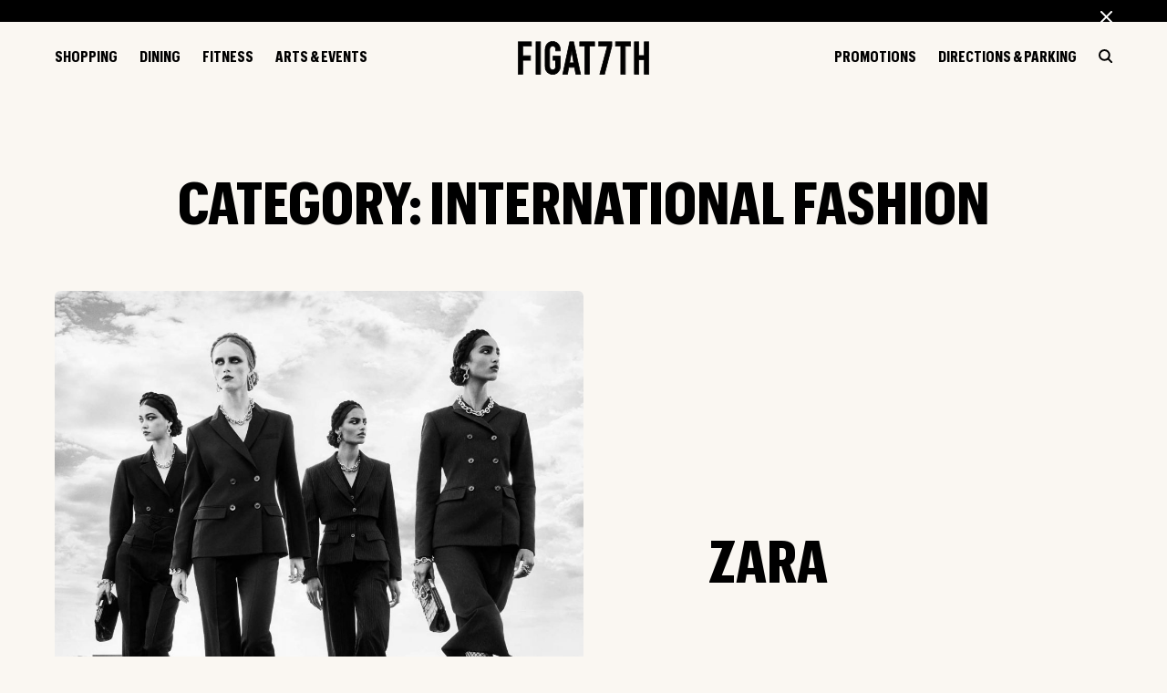

--- FILE ---
content_type: text/html; charset=UTF-8
request_url: https://www.figat7th.com/shopping_categories/international-fashion/
body_size: 9560
content:
<!doctype html>
<html lang="en-US">
<head>
	<meta charset="UTF-8">
	<meta name="viewport" content="width=device-width, initial-scale=1">
	<link rel="profile" href="https://gmpg.org/xfn/11">
  <meta name="viewport" content="width=device-width, initial-scale=1.0, maximum-scale=1.0,user-scalable=0" />
  <script>(function(d){var s = d.createElement("script");s.setAttribute("data-account", "Be8YKsMCgW");s.setAttribute("src", "https://cdn.userway.org/widget.js");(d.body || d.head).appendChild(s);})(document)</script><noscript>Please ensure Javascript is enabled for purposes of <a href="https://userway.org" style="text-decoration:underline;">website accessibility</a></noscript>
    <!-- Global site tag (gtag.js) - Google Analytics -->
  <script async src="https://www.googletagmanager.com/gtag/js?id=UA-37751250-1"></script>
  <script>
    window.dataLayer = window.dataLayer || [];
    function gtag(){dataLayer.push(arguments);}
    gtag('js', new Date());
    gtag('config', 'UA-37751250-1');
  </script>
    <!-- Google Tag Manager -->
  <script>(function(w,d,s,l,i){w[l]=w[l]||[];w[l].push({'gtm.start':
  new Date().getTime(),event:'gtm.js'});var f=d.getElementsByTagName(s)[0],
  j=d.createElement(s),dl=l!='dataLayer'?'&l='+l:'';j.async=true;j.src=
  'https://www.googletagmanager.com/gtm.js?id='+i+dl;f.parentNode.insertBefore(j,f);
  })(window,document,'script','dataLayer','GTM-N4NGBGJ');</script>
  <!-- End Google Tag Manager -->
      <!-- OneTrust Cookies Consent Notice start -->
  <script type="text/javascript" src="https://cdn.cookielaw.org/consent/5e782150-54d2-4e8b-8758-58d5b1428717/OtAutoBlock.js" ></script>
  <script src="https://cdn.cookielaw.org/scripttemplates/otSDKStub.js" type="text/javascript" charset="UTF-8" data-domain-script="5e782150-54d2-4e8b-8758-58d5b1428717" ></script>
  <script type="text/javascript">
    function OptanonWrapper() { }
  </script>
  <!-- OneTrust Cookies Consent Notice end -->
	<meta name='robots' content='index, follow, max-image-preview:large, max-snippet:-1, max-video-preview:-1' />

	<!-- This site is optimized with the Yoast SEO plugin v26.8 - https://yoast.com/product/yoast-seo-wordpress/ -->
	<title>INTERNATIONAL FASHION Archives - FIGat7th</title>
	<link rel="canonical" href="https://www.figat7th.com/shopping_categories/international-fashion/" />
	<meta property="og:locale" content="en_US" />
	<meta property="og:type" content="article" />
	<meta property="og:title" content="INTERNATIONAL FASHION Archives - FIGat7th" />
	<meta property="og:url" content="https://www.figat7th.com/shopping_categories/international-fashion/" />
	<meta property="og:site_name" content="FIGat7th" />
	<meta name="twitter:card" content="summary_large_image" />
	<script type="application/ld+json" class="yoast-schema-graph">{"@context":"https://schema.org","@graph":[{"@type":"CollectionPage","@id":"https://www.figat7th.com/shopping_categories/international-fashion/","url":"https://www.figat7th.com/shopping_categories/international-fashion/","name":"INTERNATIONAL FASHION Archives - FIGat7th","isPartOf":{"@id":"https://www.figat7th.com/#website"},"primaryImageOfPage":{"@id":"https://www.figat7th.com/shopping_categories/international-fashion/#primaryimage"},"image":{"@id":"https://www.figat7th.com/shopping_categories/international-fashion/#primaryimage"},"thumbnailUrl":"https://www.figat7th.com/wp-content/uploads/2020/10/Zara-Hero-1-1.jpg","breadcrumb":{"@id":"https://www.figat7th.com/shopping_categories/international-fashion/#breadcrumb"},"inLanguage":"en-US"},{"@type":"ImageObject","inLanguage":"en-US","@id":"https://www.figat7th.com/shopping_categories/international-fashion/#primaryimage","url":"https://www.figat7th.com/wp-content/uploads/2020/10/Zara-Hero-1-1.jpg","contentUrl":"https://www.figat7th.com/wp-content/uploads/2020/10/Zara-Hero-1-1.jpg","width":1500,"height":1500,"caption":"Image of Four Women in Black Suits"},{"@type":"BreadcrumbList","@id":"https://www.figat7th.com/shopping_categories/international-fashion/#breadcrumb","itemListElement":[{"@type":"ListItem","position":1,"name":"Home","item":"https://www.figat7th.com/"},{"@type":"ListItem","position":2,"name":"INTERNATIONAL FASHION"}]},{"@type":"WebSite","@id":"https://www.figat7th.com/#website","url":"https://www.figat7th.com/","name":"FIGat7th","description":"Downtown LA Shopping and Dining","potentialAction":[{"@type":"SearchAction","target":{"@type":"EntryPoint","urlTemplate":"https://www.figat7th.com/?s={search_term_string}"},"query-input":{"@type":"PropertyValueSpecification","valueRequired":true,"valueName":"search_term_string"}}],"inLanguage":"en-US"}]}</script>
	<!-- / Yoast SEO plugin. -->


<link rel="alternate" type="application/rss+xml" title="FIGat7th &raquo; Feed" href="https://www.figat7th.com/feed/" />
<link rel="alternate" type="application/rss+xml" title="FIGat7th &raquo; Comments Feed" href="https://www.figat7th.com/comments/feed/" />
<link rel="alternate" type="application/rss+xml" title="FIGat7th &raquo; INTERNATIONAL FASHION Category Feed" href="https://www.figat7th.com/shopping_categories/international-fashion/feed/" />
<style id='wp-img-auto-sizes-contain-inline-css'>
img:is([sizes=auto i],[sizes^="auto," i]){contain-intrinsic-size:3000px 1500px}
/*# sourceURL=wp-img-auto-sizes-contain-inline-css */
</style>
<link rel='stylesheet' id='sbi_styles-css' href='https://www.figat7th.com/wp-content/plugins/instagram-feed-pro/css/sbi-styles.min.css?ver=6.9.0' media='all' />
<style id='wp-emoji-styles-inline-css'>

	img.wp-smiley, img.emoji {
		display: inline !important;
		border: none !important;
		box-shadow: none !important;
		height: 1em !important;
		width: 1em !important;
		margin: 0 0.07em !important;
		vertical-align: -0.1em !important;
		background: none !important;
		padding: 0 !important;
	}
/*# sourceURL=wp-emoji-styles-inline-css */
</style>
<style id='wp-block-library-inline-css'>
:root{--wp-block-synced-color:#7a00df;--wp-block-synced-color--rgb:122,0,223;--wp-bound-block-color:var(--wp-block-synced-color);--wp-editor-canvas-background:#ddd;--wp-admin-theme-color:#007cba;--wp-admin-theme-color--rgb:0,124,186;--wp-admin-theme-color-darker-10:#006ba1;--wp-admin-theme-color-darker-10--rgb:0,107,160.5;--wp-admin-theme-color-darker-20:#005a87;--wp-admin-theme-color-darker-20--rgb:0,90,135;--wp-admin-border-width-focus:2px}@media (min-resolution:192dpi){:root{--wp-admin-border-width-focus:1.5px}}.wp-element-button{cursor:pointer}:root .has-very-light-gray-background-color{background-color:#eee}:root .has-very-dark-gray-background-color{background-color:#313131}:root .has-very-light-gray-color{color:#eee}:root .has-very-dark-gray-color{color:#313131}:root .has-vivid-green-cyan-to-vivid-cyan-blue-gradient-background{background:linear-gradient(135deg,#00d084,#0693e3)}:root .has-purple-crush-gradient-background{background:linear-gradient(135deg,#34e2e4,#4721fb 50%,#ab1dfe)}:root .has-hazy-dawn-gradient-background{background:linear-gradient(135deg,#faaca8,#dad0ec)}:root .has-subdued-olive-gradient-background{background:linear-gradient(135deg,#fafae1,#67a671)}:root .has-atomic-cream-gradient-background{background:linear-gradient(135deg,#fdd79a,#004a59)}:root .has-nightshade-gradient-background{background:linear-gradient(135deg,#330968,#31cdcf)}:root .has-midnight-gradient-background{background:linear-gradient(135deg,#020381,#2874fc)}:root{--wp--preset--font-size--normal:16px;--wp--preset--font-size--huge:42px}.has-regular-font-size{font-size:1em}.has-larger-font-size{font-size:2.625em}.has-normal-font-size{font-size:var(--wp--preset--font-size--normal)}.has-huge-font-size{font-size:var(--wp--preset--font-size--huge)}.has-text-align-center{text-align:center}.has-text-align-left{text-align:left}.has-text-align-right{text-align:right}.has-fit-text{white-space:nowrap!important}#end-resizable-editor-section{display:none}.aligncenter{clear:both}.items-justified-left{justify-content:flex-start}.items-justified-center{justify-content:center}.items-justified-right{justify-content:flex-end}.items-justified-space-between{justify-content:space-between}.screen-reader-text{border:0;clip-path:inset(50%);height:1px;margin:-1px;overflow:hidden;padding:0;position:absolute;width:1px;word-wrap:normal!important}.screen-reader-text:focus{background-color:#ddd;clip-path:none;color:#444;display:block;font-size:1em;height:auto;left:5px;line-height:normal;padding:15px 23px 14px;text-decoration:none;top:5px;width:auto;z-index:100000}html :where(.has-border-color){border-style:solid}html :where([style*=border-top-color]){border-top-style:solid}html :where([style*=border-right-color]){border-right-style:solid}html :where([style*=border-bottom-color]){border-bottom-style:solid}html :where([style*=border-left-color]){border-left-style:solid}html :where([style*=border-width]){border-style:solid}html :where([style*=border-top-width]){border-top-style:solid}html :where([style*=border-right-width]){border-right-style:solid}html :where([style*=border-bottom-width]){border-bottom-style:solid}html :where([style*=border-left-width]){border-left-style:solid}html :where(img[class*=wp-image-]){height:auto;max-width:100%}:where(figure){margin:0 0 1em}html :where(.is-position-sticky){--wp-admin--admin-bar--position-offset:var(--wp-admin--admin-bar--height,0px)}@media screen and (max-width:600px){html :where(.is-position-sticky){--wp-admin--admin-bar--position-offset:0px}}

/*# sourceURL=wp-block-library-inline-css */
</style><style id='global-styles-inline-css'>
:root{--wp--preset--aspect-ratio--square: 1;--wp--preset--aspect-ratio--4-3: 4/3;--wp--preset--aspect-ratio--3-4: 3/4;--wp--preset--aspect-ratio--3-2: 3/2;--wp--preset--aspect-ratio--2-3: 2/3;--wp--preset--aspect-ratio--16-9: 16/9;--wp--preset--aspect-ratio--9-16: 9/16;--wp--preset--color--black: #000;--wp--preset--color--cyan-bluish-gray: #abb8c3;--wp--preset--color--white: #fff;--wp--preset--color--pale-pink: #f78da7;--wp--preset--color--vivid-red: #cf2e2e;--wp--preset--color--luminous-vivid-orange: #ff6900;--wp--preset--color--luminous-vivid-amber: #fcb900;--wp--preset--color--light-green-cyan: #7bdcb5;--wp--preset--color--vivid-green-cyan: #00d084;--wp--preset--color--pale-cyan-blue: #8ed1fc;--wp--preset--color--vivid-cyan-blue: #0693e3;--wp--preset--color--vivid-purple: #9b51e0;--wp--preset--color--grey: #303030;--wp--preset--color--light: #d9d9d6;--wp--preset--color--purple: #9886d1;--wp--preset--color--blue: #9abcef;--wp--preset--color--green: #009970;--wp--preset--color--yellow: #ffb41d;--wp--preset--color--pink: #f48270;--wp--preset--color--red: #e34526;--wp--preset--gradient--vivid-cyan-blue-to-vivid-purple: linear-gradient(135deg,rgb(6,147,227) 0%,rgb(155,81,224) 100%);--wp--preset--gradient--light-green-cyan-to-vivid-green-cyan: linear-gradient(135deg,rgb(122,220,180) 0%,rgb(0,208,130) 100%);--wp--preset--gradient--luminous-vivid-amber-to-luminous-vivid-orange: linear-gradient(135deg,rgb(252,185,0) 0%,rgb(255,105,0) 100%);--wp--preset--gradient--luminous-vivid-orange-to-vivid-red: linear-gradient(135deg,rgb(255,105,0) 0%,rgb(207,46,46) 100%);--wp--preset--gradient--very-light-gray-to-cyan-bluish-gray: linear-gradient(135deg,rgb(238,238,238) 0%,rgb(169,184,195) 100%);--wp--preset--gradient--cool-to-warm-spectrum: linear-gradient(135deg,rgb(74,234,220) 0%,rgb(151,120,209) 20%,rgb(207,42,186) 40%,rgb(238,44,130) 60%,rgb(251,105,98) 80%,rgb(254,248,76) 100%);--wp--preset--gradient--blush-light-purple: linear-gradient(135deg,rgb(255,206,236) 0%,rgb(152,150,240) 100%);--wp--preset--gradient--blush-bordeaux: linear-gradient(135deg,rgb(254,205,165) 0%,rgb(254,45,45) 50%,rgb(107,0,62) 100%);--wp--preset--gradient--luminous-dusk: linear-gradient(135deg,rgb(255,203,112) 0%,rgb(199,81,192) 50%,rgb(65,88,208) 100%);--wp--preset--gradient--pale-ocean: linear-gradient(135deg,rgb(255,245,203) 0%,rgb(182,227,212) 50%,rgb(51,167,181) 100%);--wp--preset--gradient--electric-grass: linear-gradient(135deg,rgb(202,248,128) 0%,rgb(113,206,126) 100%);--wp--preset--gradient--midnight: linear-gradient(135deg,rgb(2,3,129) 0%,rgb(40,116,252) 100%);--wp--preset--font-size--small: 13px;--wp--preset--font-size--medium: 20px;--wp--preset--font-size--large: 36px;--wp--preset--font-size--x-large: 42px;--wp--preset--spacing--20: 0.44rem;--wp--preset--spacing--30: 0.67rem;--wp--preset--spacing--40: 1rem;--wp--preset--spacing--50: 1.5rem;--wp--preset--spacing--60: 2.25rem;--wp--preset--spacing--70: 3.38rem;--wp--preset--spacing--80: 5.06rem;--wp--preset--shadow--natural: 6px 6px 9px rgba(0, 0, 0, 0.2);--wp--preset--shadow--deep: 12px 12px 50px rgba(0, 0, 0, 0.4);--wp--preset--shadow--sharp: 6px 6px 0px rgba(0, 0, 0, 0.2);--wp--preset--shadow--outlined: 6px 6px 0px -3px rgb(255, 255, 255), 6px 6px rgb(0, 0, 0);--wp--preset--shadow--crisp: 6px 6px 0px rgb(0, 0, 0);}:where(.is-layout-flex){gap: 0.5em;}:where(.is-layout-grid){gap: 0.5em;}body .is-layout-flex{display: flex;}.is-layout-flex{flex-wrap: wrap;align-items: center;}.is-layout-flex > :is(*, div){margin: 0;}body .is-layout-grid{display: grid;}.is-layout-grid > :is(*, div){margin: 0;}:where(.wp-block-columns.is-layout-flex){gap: 2em;}:where(.wp-block-columns.is-layout-grid){gap: 2em;}:where(.wp-block-post-template.is-layout-flex){gap: 1.25em;}:where(.wp-block-post-template.is-layout-grid){gap: 1.25em;}.has-black-color{color: var(--wp--preset--color--black) !important;}.has-cyan-bluish-gray-color{color: var(--wp--preset--color--cyan-bluish-gray) !important;}.has-white-color{color: var(--wp--preset--color--white) !important;}.has-pale-pink-color{color: var(--wp--preset--color--pale-pink) !important;}.has-vivid-red-color{color: var(--wp--preset--color--vivid-red) !important;}.has-luminous-vivid-orange-color{color: var(--wp--preset--color--luminous-vivid-orange) !important;}.has-luminous-vivid-amber-color{color: var(--wp--preset--color--luminous-vivid-amber) !important;}.has-light-green-cyan-color{color: var(--wp--preset--color--light-green-cyan) !important;}.has-vivid-green-cyan-color{color: var(--wp--preset--color--vivid-green-cyan) !important;}.has-pale-cyan-blue-color{color: var(--wp--preset--color--pale-cyan-blue) !important;}.has-vivid-cyan-blue-color{color: var(--wp--preset--color--vivid-cyan-blue) !important;}.has-vivid-purple-color{color: var(--wp--preset--color--vivid-purple) !important;}.has-black-background-color{background-color: var(--wp--preset--color--black) !important;}.has-cyan-bluish-gray-background-color{background-color: var(--wp--preset--color--cyan-bluish-gray) !important;}.has-white-background-color{background-color: var(--wp--preset--color--white) !important;}.has-pale-pink-background-color{background-color: var(--wp--preset--color--pale-pink) !important;}.has-vivid-red-background-color{background-color: var(--wp--preset--color--vivid-red) !important;}.has-luminous-vivid-orange-background-color{background-color: var(--wp--preset--color--luminous-vivid-orange) !important;}.has-luminous-vivid-amber-background-color{background-color: var(--wp--preset--color--luminous-vivid-amber) !important;}.has-light-green-cyan-background-color{background-color: var(--wp--preset--color--light-green-cyan) !important;}.has-vivid-green-cyan-background-color{background-color: var(--wp--preset--color--vivid-green-cyan) !important;}.has-pale-cyan-blue-background-color{background-color: var(--wp--preset--color--pale-cyan-blue) !important;}.has-vivid-cyan-blue-background-color{background-color: var(--wp--preset--color--vivid-cyan-blue) !important;}.has-vivid-purple-background-color{background-color: var(--wp--preset--color--vivid-purple) !important;}.has-black-border-color{border-color: var(--wp--preset--color--black) !important;}.has-cyan-bluish-gray-border-color{border-color: var(--wp--preset--color--cyan-bluish-gray) !important;}.has-white-border-color{border-color: var(--wp--preset--color--white) !important;}.has-pale-pink-border-color{border-color: var(--wp--preset--color--pale-pink) !important;}.has-vivid-red-border-color{border-color: var(--wp--preset--color--vivid-red) !important;}.has-luminous-vivid-orange-border-color{border-color: var(--wp--preset--color--luminous-vivid-orange) !important;}.has-luminous-vivid-amber-border-color{border-color: var(--wp--preset--color--luminous-vivid-amber) !important;}.has-light-green-cyan-border-color{border-color: var(--wp--preset--color--light-green-cyan) !important;}.has-vivid-green-cyan-border-color{border-color: var(--wp--preset--color--vivid-green-cyan) !important;}.has-pale-cyan-blue-border-color{border-color: var(--wp--preset--color--pale-cyan-blue) !important;}.has-vivid-cyan-blue-border-color{border-color: var(--wp--preset--color--vivid-cyan-blue) !important;}.has-vivid-purple-border-color{border-color: var(--wp--preset--color--vivid-purple) !important;}.has-vivid-cyan-blue-to-vivid-purple-gradient-background{background: var(--wp--preset--gradient--vivid-cyan-blue-to-vivid-purple) !important;}.has-light-green-cyan-to-vivid-green-cyan-gradient-background{background: var(--wp--preset--gradient--light-green-cyan-to-vivid-green-cyan) !important;}.has-luminous-vivid-amber-to-luminous-vivid-orange-gradient-background{background: var(--wp--preset--gradient--luminous-vivid-amber-to-luminous-vivid-orange) !important;}.has-luminous-vivid-orange-to-vivid-red-gradient-background{background: var(--wp--preset--gradient--luminous-vivid-orange-to-vivid-red) !important;}.has-very-light-gray-to-cyan-bluish-gray-gradient-background{background: var(--wp--preset--gradient--very-light-gray-to-cyan-bluish-gray) !important;}.has-cool-to-warm-spectrum-gradient-background{background: var(--wp--preset--gradient--cool-to-warm-spectrum) !important;}.has-blush-light-purple-gradient-background{background: var(--wp--preset--gradient--blush-light-purple) !important;}.has-blush-bordeaux-gradient-background{background: var(--wp--preset--gradient--blush-bordeaux) !important;}.has-luminous-dusk-gradient-background{background: var(--wp--preset--gradient--luminous-dusk) !important;}.has-pale-ocean-gradient-background{background: var(--wp--preset--gradient--pale-ocean) !important;}.has-electric-grass-gradient-background{background: var(--wp--preset--gradient--electric-grass) !important;}.has-midnight-gradient-background{background: var(--wp--preset--gradient--midnight) !important;}.has-small-font-size{font-size: var(--wp--preset--font-size--small) !important;}.has-medium-font-size{font-size: var(--wp--preset--font-size--medium) !important;}.has-large-font-size{font-size: var(--wp--preset--font-size--large) !important;}.has-x-large-font-size{font-size: var(--wp--preset--font-size--x-large) !important;}
/*# sourceURL=global-styles-inline-css */
</style>

<style id='classic-theme-styles-inline-css'>
/*! This file is auto-generated */
.wp-block-button__link{color:#fff;background-color:#32373c;border-radius:9999px;box-shadow:none;text-decoration:none;padding:calc(.667em + 2px) calc(1.333em + 2px);font-size:1.125em}.wp-block-file__button{background:#32373c;color:#fff;text-decoration:none}
/*# sourceURL=/wp-includes/css/classic-themes.min.css */
</style>
<link rel='stylesheet' id='figat7th-style-css' href='https://www.figat7th.com/wp-content/themes/figat7th/assets/dist/main.css?ver=1.0.0' media='all' />
<style id='figat7th-style-inline-css'>
.pageloader__background__inner{background:var(--blue)}.header-promo__item a{font-family:Graphik Wide;color:var(--white)}.nav--desktop li a{font-family:Graphik Cond;color:var(--black)}#onetrust-banner-sdk{animation-name:fade-in;animation-duration:1s;animation-delay:4s;animation-timing-function:ease;animation-fill-mode:forwards;opacity:0}
/*# sourceURL=figat7th-style-inline-css */
</style>
<script src="https://www.figat7th.com/wp-includes/js/jquery/jquery.min.js?ver=3.7.1" id="jquery-core-js"></script>
<script src="https://www.figat7th.com/wp-includes/js/jquery/jquery-migrate.min.js?ver=3.4.1" id="jquery-migrate-js"></script>
<link rel="https://api.w.org/" href="https://www.figat7th.com/wp-json/" /><link rel="EditURI" type="application/rsd+xml" title="RSD" href="https://www.figat7th.com/xmlrpc.php?rsd" />
<meta name="generator" content="WordPress 6.9" />
<style>.recentcomments a{display:inline !important;padding:0 !important;margin:0 !important;}</style><link rel="icon" href="https://www.figat7th.com/wp-content/uploads/2020/10/cropped-FIG_Favicon-32x32.png" sizes="32x32" />
<link rel="icon" href="https://www.figat7th.com/wp-content/uploads/2020/10/cropped-FIG_Favicon-192x192.png" sizes="192x192" />
<link rel="apple-touch-icon" href="https://www.figat7th.com/wp-content/uploads/2020/10/cropped-FIG_Favicon-180x180.png" />
<meta name="msapplication-TileImage" content="https://www.figat7th.com/wp-content/uploads/2020/10/cropped-FIG_Favicon-270x270.png" />
  <link rel="stylesheet" href="/wp-content/themes/figat7th/assets/static/override.css" media="all">
</head>

<body class="archive tax-shopping_categories term-international-fashion term-53 wp-theme-figat7th hfeed">
      <!-- Google Tag Manager (noscript) -->
  <noscript><iframe title="tag manager" aria-hidden="true" src="https://www.googletagmanager.com/ns.html?id=GTM-N4NGBGJ"
  height="0" width="0" style="display:none;visibility:hidden"></iframe></noscript>
  <!-- End Google Tag Manager (noscript) -->
  <a style="visibility:hidden;" href="#" aria-label="Skip to main content" onclick="function(){ document.querySelector('article').focus(); }"></a>
  <div id="page" class="site">
    <header id="masthead" class="site-header">
      <div class="container-fluid px-0">
        <nav id="site-navigation" class="nav" aria-label="primary navigation">
              <div id="promo-bar" class="header-promo">
      <div class="container">
                <div class="header-promo__close">
          <a id="promo-bar-close" class="header-promo__link" href="/" aria-label="Close promo banner">
            Close promo          </a>
        </div>
      </div>
    </div><!-- #header-promo -->
  
          <div class="container-fluid nav--desktop">
            <div class="row no-gutters justify-content-between align-items-center">
                              <nav role="menu" itemscope itemtype="http://schema.org/SiteNavigationElement" data-nav-menu>
                  <ul id="menu-left-navigation" class="nav--desktop__left"><li id="menu-item-275" class="menu-item menu-item-type-post_type menu-item-object-page menu-item-275"><a href="https://www.figat7th.com/shopping/" itemprop="url" aria-expanded="false" tabindex="0">Shopping</a></li>
<li id="menu-item-276" class="menu-item menu-item-type-post_type menu-item-object-page menu-item-276"><a href="https://www.figat7th.com/dining/" itemprop="url" aria-expanded="false" tabindex="0">Dining</a></li>
<li id="menu-item-274" class="menu-item menu-item-type-post_type menu-item-object-page menu-item-274"><a href="https://www.figat7th.com/fitness/" itemprop="url" aria-expanded="false" tabindex="0">Fitness</a></li>
<li id="menu-item-335" class="menu-item menu-item-type-post_type menu-item-object-page menu-item-335"><a href="https://www.figat7th.com/arts-events/" itemprop="url" aria-expanded="false" tabindex="0">Arts &#038; Events</a></li>
</ul>                </nav>
                            <div class="nav__logo col-lg-auto">
                <a aria-current="page" href="https://www.figat7th.com" aria-label="Link to FIGat7th Homepage">
                  <div class="nav__logo__image">FIGat7th</div>
                </a>
              </div>
                              <nav role="menu" itemscope itemtype="http://schema.org/SiteNavigationElement" data-nav-menu>
                  <ul id="menu-right-navigation" class="nav--desktop__right"><li id="menu-item-497" class="menu-item menu-item-type-post_type menu-item-object-page menu-item-497"><a href="https://www.figat7th.com/promotions/" itemprop="url" aria-expanded="false" tabindex="0">Promotions</a></li>
<li id="menu-item-624" class="menu-item menu-item-type-post_type menu-item-object-page menu-item-624"><a href="https://www.figat7th.com/directions-parking/" itemprop="url" aria-expanded="false" tabindex="0">Directions &#038; Parking</a></li>
<li id="menu-item-22" class="nav--desktop__search menu-item menu-item-type-custom menu-item-object-custom menu-item-22"><a href="#" itemprop="url" aria-expanded="false" tabindex="0">Search</a></li>
</ul>                </nav>
                          </div>
          </div>
          <div class="container-fluid nav--mobile">
            <div class="nav--mobile__header row justify-content-between align-items-center">
              <div class="col-auto">
                <div class="nav--mobile__header__menu l1">
                  <a class="nav--mobile__header__menu__link" href="/" aria-label="Open menu navigation">
                    <div class="nav--mobile__header__menu__inner"></div>
                  </a>
                </div>
              </div>
              <div class="nav__logo col-auto">
                <a href="https://www.figat7th.com" label="FIGat7th home page link">
                  <div class="nav__logo__image">FIGat7th</div>
                </a>
              </div>
              <div class="col-auto">
                <div class="nav--mobile__header__search l1">
                  <a class="nav--mobile__header__menu__link" href="/" aria-label="Search">
                    Search                  </a>
                </div>
              </div>
            </div>
            <div class="nav--mobile__content">
                              <ul class="nav--mobile__menu">
                  <li class="menu-item menu-item-type-post_type menu-item-object-page menu-item-275"><a href="https://www.figat7th.com/shopping/" itemprop="url" aria-expanded="false" tabindex="0">Shopping</a></li>
<li class="menu-item menu-item-type-post_type menu-item-object-page menu-item-276"><a href="https://www.figat7th.com/dining/" itemprop="url" aria-expanded="false" tabindex="0">Dining</a></li>
<li class="menu-item menu-item-type-post_type menu-item-object-page menu-item-274"><a href="https://www.figat7th.com/fitness/" itemprop="url" aria-expanded="false" tabindex="0">Fitness</a></li>
<li class="menu-item menu-item-type-post_type menu-item-object-page menu-item-335"><a href="https://www.figat7th.com/arts-events/" itemprop="url" aria-expanded="false" tabindex="0">Arts &#038; Events</a></li>
                  <li class="menu-item menu-item-type-post_type menu-item-object-page menu-item-497"><a href="https://www.figat7th.com/promotions/" itemprop="url" aria-expanded="false" tabindex="0">Promotions</a></li>
<li class="menu-item menu-item-type-post_type menu-item-object-page menu-item-624"><a href="https://www.figat7th.com/directions-parking/" itemprop="url" aria-expanded="false" tabindex="0">Directions &#038; Parking</a></li>
<li class="nav--desktop__search menu-item menu-item-type-custom menu-item-object-custom menu-item-22"><a href="#" itemprop="url" aria-expanded="false" tabindex="0">Search</a></li>
                </ul>
                <ul id="menu-mobile-navigation" class="nav--mobile__menu--alt"><li id="menu-item-29" class="external-arrow menu-item menu-item-type-custom menu-item-object-custom menu-item-29"><a target="_blank" href="https://www.figat7th.com/wp-content/uploads/2023/10/FIGat7th_Directory_Web.pdf" itemprop="url" aria-expanded="false" tabindex="0">Directory</a></li>
<li id="menu-item-583" class="menu-item menu-item-type-post_type menu-item-object-page menu-item-583"><a href="https://www.figat7th.com/contact-us/" itemprop="url" aria-expanded="false" tabindex="0">Contact Us</a></li>
</ul>                          </div>
          </div>
        </nav><!-- #site-navigation -->

          <div class="search-container">
    <form role="search" method="get" id="searchform" action="https://www.figat7th.com/" class="form-field form-field--search">
      <input class="i1" type="text" name="s" id="s" placeholder="I’m looking for…">
      <button class="button button--block button--secondary button--secondary--filled" aria-label="Search">Search</button>
    </form>
  </div>
      </div>
    </header><!-- #masthead -->
    
    <div id="sticky-header"></div><!-- #sticky-header -->
  <main class="site-wrapper">
        <header class="entry-title">
      <h1 class="page-title h1">Category: <span>INTERNATIONAL FASHION</span></h1>    </header>
                

<article id="post-830" class="site-wrapper__single post-830 shopping type-shopping status-publish has-post-thumbnail hentry shopping_categories-international-fashion" aria-label="ZARA article">
  <div class="container-fluid">
    <div class="row no-gutters justify-content-between">
      <div class="col-lg-6 recirc recirc-items">
                  <div class="site-wrapper__picture sticky">
            <div class="square">
              <div class="square__content">
                <img class="img-cover img-radius" src="https://www.figat7th.com/wp-content/uploads/2020/10/Zara-Hero-1-1-1024x1024.jpg" alt="ZARA">
              </div>
            </div>
          </div>
              </div>
      <div class="col-lg-5 pl-lg-5 pr-xl-10 d-flex justify-content-center flex-column">
        <div class="site-wrapper__subhead">
                            </div>
        <div class="site-wrapper__heading">
          <div class="site-wrapper__title">
            <h1 class="h1">ZARA</h1>
          </div>
        </div>
                        <div class="site-wrapper__body">
                            </div>
      </div>
    </div>
  </div>
</article><!-- #post-830 -->
          </main><!-- #main -->


	<footer id="footer" class="footer has-blue-background-color">
    <div class="container px-lg-0">
        <script type="text/javascript"
          src="https://app.aislelabs.com/o/customerhub/customerhubv3.min.js?orgkey=dl3-1-wR6nUqs3ZQa8EgIQ"></script>
  <div class="footer__newsletter">
    <div class="row no-gutters">
      <div class="col-12 col-lg-7 col-xl-6">
        <h2 class="footer__newsletter__title text-uppercase h2">
          Stay up to date on events &amp; promotions        </h2>
      </div>
      <div class="col-12 col-lg-5 col-xl-6">
        <!--<form class="form-field form-field--newsletter" method="post" id="mc-embedded-subscribe-form"
              name="mc-embedded-subscribe-form">
          <input id="mce-EMAIL" type="email" placeholder="Enter your email">
          <button id="mc-embedded-subscribe" type="submit" aria-label="Send newsletter"></button>
          <div id="mce-responses" class="footer__newsletter__error"></div>
        </form>-->
        <div class="aislelabs_form_mVMhdk5F form-field form-field--newsletter"></div>
      </div>
    </div>
  </div>

      <div class="footer__extra">
        <div class="row no-gutters justify-content-center">
                      <ul id="menu-mobile-navigation-1" class="nav--mobile__menu--alt"><li class="external-arrow menu-item menu-item-type-custom menu-item-object-custom menu-item-29"><a target="_blank" href="https://www.figat7th.com/wp-content/uploads/2023/10/FIGat7th_Directory_Web.pdf" itemprop="url" aria-expanded="false" tabindex="0">Directory</a></li>
<li class="menu-item menu-item-type-post_type menu-item-object-page menu-item-583"><a href="https://www.figat7th.com/contact-us/" itemprop="url" aria-expanded="false" tabindex="0">Contact Us</a></li>
</ul>                  </div>
      </div>
      <div class="footer__social">
        <div class="row no-gutters justify-content-center">
          <a class="footer__social__link" href="https://www.facebook.com/FIGAT7TH/" target="_blank"><img src="https://www.figat7th.com/wp-content/themes/figat7th/images/facebook.svg" alt="FIGat7th on facebook" /></a><a class="footer__social__link" href="https://twitter.com/FIGat7th" target="_blank"><img src="https://www.figat7th.com/wp-content/themes/figat7th/images/twitter.svg" alt="FIGat7th on twitter" /></a><a class="footer__social__link" href="https://www.instagram.com/figat7th" target="_blank"><img src="https://www.figat7th.com/wp-content/themes/figat7th/images/instagram.svg" alt="FIGat7th on instagram" /></a><a class="footer__social__link" href="https://vm.tiktok.com/ZMJayDeL5/" target="_blank"><img src="https://www.figat7th.com/wp-content/themes/figat7th/images/tiktok.svg" alt="FIGat7th on tiktok" /></a>        </div>
      </div>
      <nav class="footer__nav" aria-label="footer navigation">
        <div class="row no-gutters justify-content-center">          
                      <ul id="menu-footer-navigation" class="text-center text-lg-left"><li id="menu-item-31" class="menu-item menu-item-type-custom menu-item-object-custom menu-item-31"><a target="_blank" href="https://www.brookfieldproperties.com/" itemprop="url" aria-expanded="false" tabindex="0">© Brookfield Properties</a></li>
<li id="menu-item-32" class="menu-item menu-item-type-custom menu-item-object-custom menu-item-32"><a target="_blank" href="https://www.brookfieldproperties.com/en/terms/" itemprop="url" aria-expanded="false" tabindex="0">Terms of Service</a></li>
<li id="menu-item-33" class="menu-item menu-item-type-custom menu-item-object-custom menu-item-33"><a target="_blank" href="https://www.brookfieldproperties.com/en/privacy/" itemprop="url" aria-expanded="false" tabindex="0">Privacy Policy</a></li>
<li id="menu-item-34" class="privacy_choice menu-item menu-item-type-custom menu-item-object-custom menu-item-34"><a target="_blank" href="https://privacyportal.onetrust.com/webform/1a83e5ad-9ea4-49fa-91d0-295c0bddffd1/df2e90d7-7184-4907-a2b6-bab727f59770" itemprop="url" aria-expanded="false" tabindex="0">Your Privacy Choices</a></li>
<li id="menu-item-35" class="cookies-settings legal-link d-inline-block mb-2 ot-sdk-show-settings menu-item menu-item-type-custom menu-item-object-custom menu-item-35"><a itemprop="url" aria-expanded="false" tabindex="0">Cookies Settings</a></li>
<li id="menu-item-36" class="menu-item menu-item-type-custom menu-item-object-custom menu-item-36"><a target="_blank" href="https://www.brookfieldproperties.com/accessibility/" itemprop="url" aria-expanded="false" tabindex="0">Accessibility</a></li>
<li id="menu-item-37" class="menu-item menu-item-type-custom menu-item-object-custom menu-item-37"><a target="_blank" href="https://www.figat7th.com/wp-content/uploads/2021/03/1017-17941-FIG-CodeOfConduct-UpdateMar2021_hmv2.pdf" itemprop="url" aria-expanded="false" tabindex="0">Code of Conduct</a></li>
<li id="menu-item-1390" class="menu-item menu-item-type-post_type menu-item-object-page menu-item-1390"><a href="https://www.figat7th.com/covid-19-update/" itemprop="url" aria-expanded="false" tabindex="0">COVID-19</a></li>
</ul>                  </div>
      </nav>
		</div>
	</footer><!-- #colophon -->
</div><!-- #page -->

<script type="speculationrules">
{"prefetch":[{"source":"document","where":{"and":[{"href_matches":"/*"},{"not":{"href_matches":["/wp-*.php","/wp-admin/*","/wp-content/uploads/*","/wp-content/*","/wp-content/plugins/*","/wp-content/themes/figat7th/*","/*\\?(.+)"]}},{"not":{"selector_matches":"a[rel~=\"nofollow\"]"}},{"not":{"selector_matches":".no-prefetch, .no-prefetch a"}}]},"eagerness":"conservative"}]}
</script>
<script>
              (function(e){
                  var el = document.createElement('script');
                  el.setAttribute('data-account', 'Be8YKsMCgW');
                  el.setAttribute('src', 'https://cdn.userway.org/widget.js');
                  document.body.appendChild(el);
                })();
              </script><!-- Custom Feeds for Instagram JS -->
<script type="text/javascript">
var sbiajaxurl = "https://www.figat7th.com/wp-admin/admin-ajax.php";

</script>
<script src="https://www.figat7th.com/wp-content/themes/figat7th/assets/dist/main.bundle.js?ver=1.0.0" id="figat7th-bundle-js"></script>
<script id="wp-emoji-settings" type="application/json">
{"baseUrl":"https://s.w.org/images/core/emoji/17.0.2/72x72/","ext":".png","svgUrl":"https://s.w.org/images/core/emoji/17.0.2/svg/","svgExt":".svg","source":{"concatemoji":"https://www.figat7th.com/wp-includes/js/wp-emoji-release.min.js?ver=6.9"}}
</script>
<script type="module">
/*! This file is auto-generated */
const a=JSON.parse(document.getElementById("wp-emoji-settings").textContent),o=(window._wpemojiSettings=a,"wpEmojiSettingsSupports"),s=["flag","emoji"];function i(e){try{var t={supportTests:e,timestamp:(new Date).valueOf()};sessionStorage.setItem(o,JSON.stringify(t))}catch(e){}}function c(e,t,n){e.clearRect(0,0,e.canvas.width,e.canvas.height),e.fillText(t,0,0);t=new Uint32Array(e.getImageData(0,0,e.canvas.width,e.canvas.height).data);e.clearRect(0,0,e.canvas.width,e.canvas.height),e.fillText(n,0,0);const a=new Uint32Array(e.getImageData(0,0,e.canvas.width,e.canvas.height).data);return t.every((e,t)=>e===a[t])}function p(e,t){e.clearRect(0,0,e.canvas.width,e.canvas.height),e.fillText(t,0,0);var n=e.getImageData(16,16,1,1);for(let e=0;e<n.data.length;e++)if(0!==n.data[e])return!1;return!0}function u(e,t,n,a){switch(t){case"flag":return n(e,"\ud83c\udff3\ufe0f\u200d\u26a7\ufe0f","\ud83c\udff3\ufe0f\u200b\u26a7\ufe0f")?!1:!n(e,"\ud83c\udde8\ud83c\uddf6","\ud83c\udde8\u200b\ud83c\uddf6")&&!n(e,"\ud83c\udff4\udb40\udc67\udb40\udc62\udb40\udc65\udb40\udc6e\udb40\udc67\udb40\udc7f","\ud83c\udff4\u200b\udb40\udc67\u200b\udb40\udc62\u200b\udb40\udc65\u200b\udb40\udc6e\u200b\udb40\udc67\u200b\udb40\udc7f");case"emoji":return!a(e,"\ud83e\u1fac8")}return!1}function f(e,t,n,a){let r;const o=(r="undefined"!=typeof WorkerGlobalScope&&self instanceof WorkerGlobalScope?new OffscreenCanvas(300,150):document.createElement("canvas")).getContext("2d",{willReadFrequently:!0}),s=(o.textBaseline="top",o.font="600 32px Arial",{});return e.forEach(e=>{s[e]=t(o,e,n,a)}),s}function r(e){var t=document.createElement("script");t.src=e,t.defer=!0,document.head.appendChild(t)}a.supports={everything:!0,everythingExceptFlag:!0},new Promise(t=>{let n=function(){try{var e=JSON.parse(sessionStorage.getItem(o));if("object"==typeof e&&"number"==typeof e.timestamp&&(new Date).valueOf()<e.timestamp+604800&&"object"==typeof e.supportTests)return e.supportTests}catch(e){}return null}();if(!n){if("undefined"!=typeof Worker&&"undefined"!=typeof OffscreenCanvas&&"undefined"!=typeof URL&&URL.createObjectURL&&"undefined"!=typeof Blob)try{var e="postMessage("+f.toString()+"("+[JSON.stringify(s),u.toString(),c.toString(),p.toString()].join(",")+"));",a=new Blob([e],{type:"text/javascript"});const r=new Worker(URL.createObjectURL(a),{name:"wpTestEmojiSupports"});return void(r.onmessage=e=>{i(n=e.data),r.terminate(),t(n)})}catch(e){}i(n=f(s,u,c,p))}t(n)}).then(e=>{for(const n in e)a.supports[n]=e[n],a.supports.everything=a.supports.everything&&a.supports[n],"flag"!==n&&(a.supports.everythingExceptFlag=a.supports.everythingExceptFlag&&a.supports[n]);var t;a.supports.everythingExceptFlag=a.supports.everythingExceptFlag&&!a.supports.flag,a.supports.everything||((t=a.source||{}).concatemoji?r(t.concatemoji):t.wpemoji&&t.twemoji&&(r(t.twemoji),r(t.wpemoji)))});
//# sourceURL=https://www.figat7th.com/wp-includes/js/wp-emoji-loader.min.js
</script>

</body>
</html>


--- FILE ---
content_type: text/css
request_url: https://www.figat7th.com/wp-content/themes/figat7th/assets/dist/main.css?ver=1.0.0
body_size: 388454
content:
html{-ms-overflow-style:scrollbar}.container,.container-fluid,.container-lg,.container-md,.container-sm,.container-xl,.wp-block-columns,.wp-block-columns.alignwide{width:100%;padding-right:15px;padding-left:15px;margin-right:auto;margin-left:auto}@media (min-width:576px){.container,.container-sm,.wp-block-columns.alignwide{max-width:576px}}@media (min-width:768px){.container,.container-md,.container-sm,.wp-block-columns.alignwide{max-width:768px}}@media (min-width:1025px){.container,.container-lg,.container-md,.container-sm,.wp-block-columns.alignwide{max-width:1160px}}@media (min-width:1440px){.container,.container-lg,.container-md,.container-sm,.container-xl,.wp-block-columns.alignwide{max-width:1440px}}.row{display:-webkit-box;display:-webkit-flex;display:-ms-flexbox;display:flex;-webkit-flex-wrap:wrap;-ms-flex-wrap:wrap;flex-wrap:wrap;margin-right:-15px;margin-left:-15px}.no-gutters{margin-right:0;margin-left:0}.no-gutters>.col,.no-gutters>[class*=col-]{padding-right:0;padding-left:0}.col,.col-1,.col-2,.col-3,.col-4,.col-5,.col-6,.col-7,.col-8,.col-9,.col-10,.col-11,.col-12,.col-auto,.col-lg,.col-lg-1,.col-lg-2,.col-lg-3,.col-lg-4,.col-lg-5,.col-lg-6,.col-lg-7,.col-lg-8,.col-lg-9,.col-lg-10,.col-lg-11,.col-lg-12,.col-lg-auto,.col-md,.col-md-1,.col-md-2,.col-md-3,.col-md-4,.col-md-5,.col-md-6,.col-md-7,.col-md-8,.col-md-9,.col-md-10,.col-md-11,.col-md-12,.col-md-auto,.col-sm,.col-sm-1,.col-sm-2,.col-sm-3,.col-sm-4,.col-sm-5,.col-sm-6,.col-sm-7,.col-sm-8,.col-sm-9,.col-sm-10,.col-sm-11,.col-sm-12,.col-sm-auto,.col-xl,.col-xl-1,.col-xl-2,.col-xl-3,.col-xl-4,.col-xl-5,.col-xl-6,.col-xl-7,.col-xl-8,.col-xl-9,.col-xl-10,.col-xl-11,.col-xl-12,.col-xl-auto{position:relative;width:100%;padding-right:15px;padding-left:15px}.col{-webkit-flex-basis:0;-ms-flex-preferred-size:0;flex-basis:0;-webkit-box-flex:1;-webkit-flex-grow:1;-ms-flex-positive:1;flex-grow:1;max-width:100%}.row-cols-1>*{-webkit-box-flex:0;-webkit-flex:0 0 100%;-ms-flex:0 0 100%;flex:0 0 100%;max-width:100%}.row-cols-2>*{-webkit-box-flex:0;-webkit-flex:0 0 50%;-ms-flex:0 0 50%;flex:0 0 50%;max-width:50%}.row-cols-3>*{-webkit-box-flex:0;-webkit-flex:0 0 33.3333333333%;-ms-flex:0 0 33.3333333333%;flex:0 0 33.3333333333%;max-width:33.3333333333%}.row-cols-4>*{-webkit-box-flex:0;-webkit-flex:0 0 25%;-ms-flex:0 0 25%;flex:0 0 25%;max-width:25%}.row-cols-5>*{-webkit-box-flex:0;-webkit-flex:0 0 20%;-ms-flex:0 0 20%;flex:0 0 20%;max-width:20%}.row-cols-6>*{-webkit-box-flex:0;-webkit-flex:0 0 16.6666666667%;-ms-flex:0 0 16.6666666667%;flex:0 0 16.6666666667%;max-width:16.6666666667%}.col-auto{-webkit-flex:0 0 auto;-ms-flex:0 0 auto;flex:0 0 auto;width:auto;max-width:100%}.col-1,.col-auto{-webkit-box-flex:0}.col-1{-webkit-flex:0 0 8.3333333333%;-ms-flex:0 0 8.3333333333%;flex:0 0 8.3333333333%;max-width:8.3333333333%}.col-2{-webkit-flex:0 0 16.6666666667%;-ms-flex:0 0 16.6666666667%;flex:0 0 16.6666666667%;max-width:16.6666666667%}.col-2,.col-3{-webkit-box-flex:0}.col-3{-webkit-flex:0 0 25%;-ms-flex:0 0 25%;flex:0 0 25%;max-width:25%}.col-4{-webkit-flex:0 0 33.3333333333%;-ms-flex:0 0 33.3333333333%;flex:0 0 33.3333333333%;max-width:33.3333333333%}.col-4,.col-5{-webkit-box-flex:0}.col-5{-webkit-flex:0 0 41.6666666667%;-ms-flex:0 0 41.6666666667%;flex:0 0 41.6666666667%;max-width:41.6666666667%}.col-6{-webkit-flex:0 0 50%;-ms-flex:0 0 50%;flex:0 0 50%;max-width:50%}.col-6,.col-7{-webkit-box-flex:0}.col-7{-webkit-flex:0 0 58.3333333333%;-ms-flex:0 0 58.3333333333%;flex:0 0 58.3333333333%;max-width:58.3333333333%}.col-8{-webkit-flex:0 0 66.6666666667%;-ms-flex:0 0 66.6666666667%;flex:0 0 66.6666666667%;max-width:66.6666666667%}.col-8,.col-9{-webkit-box-flex:0}.col-9{-webkit-flex:0 0 75%;-ms-flex:0 0 75%;flex:0 0 75%;max-width:75%}.col-10{-webkit-flex:0 0 83.3333333333%;-ms-flex:0 0 83.3333333333%;flex:0 0 83.3333333333%;max-width:83.3333333333%}.col-10,.col-11{-webkit-box-flex:0}.col-11{-webkit-flex:0 0 91.6666666667%;-ms-flex:0 0 91.6666666667%;flex:0 0 91.6666666667%;max-width:91.6666666667%}.col-12{-webkit-box-flex:0;-webkit-flex:0 0 100%;-ms-flex:0 0 100%;flex:0 0 100%;max-width:100%}.order-first{-webkit-box-ordinal-group:0;-webkit-order:-1;-ms-flex-order:-1;order:-1}.order-last{-webkit-box-ordinal-group:14;-webkit-order:13;-ms-flex-order:13;order:13}.order-0{-webkit-box-ordinal-group:1;-webkit-order:0;-ms-flex-order:0;order:0}.order-1{-webkit-box-ordinal-group:2;-webkit-order:1;-ms-flex-order:1;order:1}.order-2{-webkit-box-ordinal-group:3;-webkit-order:2;-ms-flex-order:2;order:2}.order-3{-webkit-box-ordinal-group:4;-webkit-order:3;-ms-flex-order:3;order:3}.order-4{-webkit-box-ordinal-group:5;-webkit-order:4;-ms-flex-order:4;order:4}.order-5{-webkit-box-ordinal-group:6;-webkit-order:5;-ms-flex-order:5;order:5}.order-6{-webkit-box-ordinal-group:7;-webkit-order:6;-ms-flex-order:6;order:6}.order-7{-webkit-box-ordinal-group:8;-webkit-order:7;-ms-flex-order:7;order:7}.order-8{-webkit-box-ordinal-group:9;-webkit-order:8;-ms-flex-order:8;order:8}.order-9{-webkit-box-ordinal-group:10;-webkit-order:9;-ms-flex-order:9;order:9}.order-10{-webkit-box-ordinal-group:11;-webkit-order:10;-ms-flex-order:10;order:10}.order-11{-webkit-box-ordinal-group:12;-webkit-order:11;-ms-flex-order:11;order:11}.order-12{-webkit-box-ordinal-group:13;-webkit-order:12;-ms-flex-order:12;order:12}.offset-1{margin-left:8.3333333333%}.offset-2{margin-left:16.6666666667%}.offset-3{margin-left:25%}.offset-4{margin-left:33.3333333333%}.offset-5{margin-left:41.6666666667%}.offset-6{margin-left:50%}.offset-7{margin-left:58.3333333333%}.offset-8{margin-left:66.6666666667%}.offset-9{margin-left:75%}.offset-10{margin-left:83.3333333333%}.offset-11{margin-left:91.6666666667%}@media (min-width:576px){.col-sm{-webkit-flex-basis:0;-ms-flex-preferred-size:0;flex-basis:0;-webkit-box-flex:1;-webkit-flex-grow:1;-ms-flex-positive:1;flex-grow:1;max-width:100%}.row-cols-sm-1>*{-webkit-box-flex:0;-webkit-flex:0 0 100%;-ms-flex:0 0 100%;flex:0 0 100%;max-width:100%}.row-cols-sm-2>*{-webkit-box-flex:0;-webkit-flex:0 0 50%;-ms-flex:0 0 50%;flex:0 0 50%;max-width:50%}.row-cols-sm-3>*{-webkit-box-flex:0;-webkit-flex:0 0 33.3333333333%;-ms-flex:0 0 33.3333333333%;flex:0 0 33.3333333333%;max-width:33.3333333333%}.row-cols-sm-4>*{-webkit-box-flex:0;-webkit-flex:0 0 25%;-ms-flex:0 0 25%;flex:0 0 25%;max-width:25%}.row-cols-sm-5>*{-webkit-box-flex:0;-webkit-flex:0 0 20%;-ms-flex:0 0 20%;flex:0 0 20%;max-width:20%}.row-cols-sm-6>*{-webkit-box-flex:0;-webkit-flex:0 0 16.6666666667%;-ms-flex:0 0 16.6666666667%;flex:0 0 16.6666666667%;max-width:16.6666666667%}.col-sm-auto{-webkit-box-flex:0;-webkit-flex:0 0 auto;-ms-flex:0 0 auto;flex:0 0 auto;width:auto;max-width:100%}.col-sm-1{-webkit-box-flex:0;-webkit-flex:0 0 8.3333333333%;-ms-flex:0 0 8.3333333333%;flex:0 0 8.3333333333%;max-width:8.3333333333%}.col-sm-2{-webkit-box-flex:0;-webkit-flex:0 0 16.6666666667%;-ms-flex:0 0 16.6666666667%;flex:0 0 16.6666666667%;max-width:16.6666666667%}.col-sm-3{-webkit-box-flex:0;-webkit-flex:0 0 25%;-ms-flex:0 0 25%;flex:0 0 25%;max-width:25%}.col-sm-4{-webkit-box-flex:0;-webkit-flex:0 0 33.3333333333%;-ms-flex:0 0 33.3333333333%;flex:0 0 33.3333333333%;max-width:33.3333333333%}.col-sm-5{-webkit-box-flex:0;-webkit-flex:0 0 41.6666666667%;-ms-flex:0 0 41.6666666667%;flex:0 0 41.6666666667%;max-width:41.6666666667%}.col-sm-6{-webkit-box-flex:0;-webkit-flex:0 0 50%;-ms-flex:0 0 50%;flex:0 0 50%;max-width:50%}.col-sm-7{-webkit-box-flex:0;-webkit-flex:0 0 58.3333333333%;-ms-flex:0 0 58.3333333333%;flex:0 0 58.3333333333%;max-width:58.3333333333%}.col-sm-8{-webkit-box-flex:0;-webkit-flex:0 0 66.6666666667%;-ms-flex:0 0 66.6666666667%;flex:0 0 66.6666666667%;max-width:66.6666666667%}.col-sm-9{-webkit-box-flex:0;-webkit-flex:0 0 75%;-ms-flex:0 0 75%;flex:0 0 75%;max-width:75%}.col-sm-10{-webkit-box-flex:0;-webkit-flex:0 0 83.3333333333%;-ms-flex:0 0 83.3333333333%;flex:0 0 83.3333333333%;max-width:83.3333333333%}.col-sm-11{-webkit-box-flex:0;-webkit-flex:0 0 91.6666666667%;-ms-flex:0 0 91.6666666667%;flex:0 0 91.6666666667%;max-width:91.6666666667%}.col-sm-12{-webkit-box-flex:0;-webkit-flex:0 0 100%;-ms-flex:0 0 100%;flex:0 0 100%;max-width:100%}.order-sm-first{-webkit-box-ordinal-group:0;-webkit-order:-1;-ms-flex-order:-1;order:-1}.order-sm-last{-webkit-box-ordinal-group:14;-webkit-order:13;-ms-flex-order:13;order:13}.order-sm-0{-webkit-box-ordinal-group:1;-webkit-order:0;-ms-flex-order:0;order:0}.order-sm-1{-webkit-box-ordinal-group:2;-webkit-order:1;-ms-flex-order:1;order:1}.order-sm-2{-webkit-box-ordinal-group:3;-webkit-order:2;-ms-flex-order:2;order:2}.order-sm-3{-webkit-box-ordinal-group:4;-webkit-order:3;-ms-flex-order:3;order:3}.order-sm-4{-webkit-box-ordinal-group:5;-webkit-order:4;-ms-flex-order:4;order:4}.order-sm-5{-webkit-box-ordinal-group:6;-webkit-order:5;-ms-flex-order:5;order:5}.order-sm-6{-webkit-box-ordinal-group:7;-webkit-order:6;-ms-flex-order:6;order:6}.order-sm-7{-webkit-box-ordinal-group:8;-webkit-order:7;-ms-flex-order:7;order:7}.order-sm-8{-webkit-box-ordinal-group:9;-webkit-order:8;-ms-flex-order:8;order:8}.order-sm-9{-webkit-box-ordinal-group:10;-webkit-order:9;-ms-flex-order:9;order:9}.order-sm-10{-webkit-box-ordinal-group:11;-webkit-order:10;-ms-flex-order:10;order:10}.order-sm-11{-webkit-box-ordinal-group:12;-webkit-order:11;-ms-flex-order:11;order:11}.order-sm-12{-webkit-box-ordinal-group:13;-webkit-order:12;-ms-flex-order:12;order:12}.offset-sm-0{margin-left:0}.offset-sm-1{margin-left:8.3333333333%}.offset-sm-2{margin-left:16.6666666667%}.offset-sm-3{margin-left:25%}.offset-sm-4{margin-left:33.3333333333%}.offset-sm-5{margin-left:41.6666666667%}.offset-sm-6{margin-left:50%}.offset-sm-7{margin-left:58.3333333333%}.offset-sm-8{margin-left:66.6666666667%}.offset-sm-9{margin-left:75%}.offset-sm-10{margin-left:83.3333333333%}.offset-sm-11{margin-left:91.6666666667%}}@media (min-width:768px){.col-md{-webkit-flex-basis:0;-ms-flex-preferred-size:0;flex-basis:0;-webkit-box-flex:1;-webkit-flex-grow:1;-ms-flex-positive:1;flex-grow:1;max-width:100%}.row-cols-md-1>*{-webkit-box-flex:0;-webkit-flex:0 0 100%;-ms-flex:0 0 100%;flex:0 0 100%;max-width:100%}.row-cols-md-2>*{-webkit-box-flex:0;-webkit-flex:0 0 50%;-ms-flex:0 0 50%;flex:0 0 50%;max-width:50%}.row-cols-md-3>*{-webkit-box-flex:0;-webkit-flex:0 0 33.3333333333%;-ms-flex:0 0 33.3333333333%;flex:0 0 33.3333333333%;max-width:33.3333333333%}.row-cols-md-4>*{-webkit-box-flex:0;-webkit-flex:0 0 25%;-ms-flex:0 0 25%;flex:0 0 25%;max-width:25%}.row-cols-md-5>*{-webkit-box-flex:0;-webkit-flex:0 0 20%;-ms-flex:0 0 20%;flex:0 0 20%;max-width:20%}.row-cols-md-6>*{-webkit-box-flex:0;-webkit-flex:0 0 16.6666666667%;-ms-flex:0 0 16.6666666667%;flex:0 0 16.6666666667%;max-width:16.6666666667%}.col-md-auto{-webkit-box-flex:0;-webkit-flex:0 0 auto;-ms-flex:0 0 auto;flex:0 0 auto;width:auto;max-width:100%}.col-md-1{-webkit-box-flex:0;-webkit-flex:0 0 8.3333333333%;-ms-flex:0 0 8.3333333333%;flex:0 0 8.3333333333%;max-width:8.3333333333%}.col-md-2{-webkit-box-flex:0;-webkit-flex:0 0 16.6666666667%;-ms-flex:0 0 16.6666666667%;flex:0 0 16.6666666667%;max-width:16.6666666667%}.col-md-3{-webkit-box-flex:0;-webkit-flex:0 0 25%;-ms-flex:0 0 25%;flex:0 0 25%;max-width:25%}.col-md-4{-webkit-box-flex:0;-webkit-flex:0 0 33.3333333333%;-ms-flex:0 0 33.3333333333%;flex:0 0 33.3333333333%;max-width:33.3333333333%}.col-md-5{-webkit-box-flex:0;-webkit-flex:0 0 41.6666666667%;-ms-flex:0 0 41.6666666667%;flex:0 0 41.6666666667%;max-width:41.6666666667%}.col-md-6{-webkit-box-flex:0;-webkit-flex:0 0 50%;-ms-flex:0 0 50%;flex:0 0 50%;max-width:50%}.col-md-7{-webkit-box-flex:0;-webkit-flex:0 0 58.3333333333%;-ms-flex:0 0 58.3333333333%;flex:0 0 58.3333333333%;max-width:58.3333333333%}.col-md-8{-webkit-box-flex:0;-webkit-flex:0 0 66.6666666667%;-ms-flex:0 0 66.6666666667%;flex:0 0 66.6666666667%;max-width:66.6666666667%}.col-md-9{-webkit-box-flex:0;-webkit-flex:0 0 75%;-ms-flex:0 0 75%;flex:0 0 75%;max-width:75%}.col-md-10{-webkit-box-flex:0;-webkit-flex:0 0 83.3333333333%;-ms-flex:0 0 83.3333333333%;flex:0 0 83.3333333333%;max-width:83.3333333333%}.col-md-11{-webkit-box-flex:0;-webkit-flex:0 0 91.6666666667%;-ms-flex:0 0 91.6666666667%;flex:0 0 91.6666666667%;max-width:91.6666666667%}.col-md-12{-webkit-box-flex:0;-webkit-flex:0 0 100%;-ms-flex:0 0 100%;flex:0 0 100%;max-width:100%}.order-md-first{-webkit-box-ordinal-group:0;-webkit-order:-1;-ms-flex-order:-1;order:-1}.order-md-last{-webkit-box-ordinal-group:14;-webkit-order:13;-ms-flex-order:13;order:13}.order-md-0{-webkit-box-ordinal-group:1;-webkit-order:0;-ms-flex-order:0;order:0}.order-md-1{-webkit-box-ordinal-group:2;-webkit-order:1;-ms-flex-order:1;order:1}.order-md-2{-webkit-box-ordinal-group:3;-webkit-order:2;-ms-flex-order:2;order:2}.order-md-3{-webkit-box-ordinal-group:4;-webkit-order:3;-ms-flex-order:3;order:3}.order-md-4{-webkit-box-ordinal-group:5;-webkit-order:4;-ms-flex-order:4;order:4}.order-md-5{-webkit-box-ordinal-group:6;-webkit-order:5;-ms-flex-order:5;order:5}.order-md-6{-webkit-box-ordinal-group:7;-webkit-order:6;-ms-flex-order:6;order:6}.order-md-7{-webkit-box-ordinal-group:8;-webkit-order:7;-ms-flex-order:7;order:7}.order-md-8{-webkit-box-ordinal-group:9;-webkit-order:8;-ms-flex-order:8;order:8}.order-md-9{-webkit-box-ordinal-group:10;-webkit-order:9;-ms-flex-order:9;order:9}.order-md-10{-webkit-box-ordinal-group:11;-webkit-order:10;-ms-flex-order:10;order:10}.order-md-11{-webkit-box-ordinal-group:12;-webkit-order:11;-ms-flex-order:11;order:11}.order-md-12{-webkit-box-ordinal-group:13;-webkit-order:12;-ms-flex-order:12;order:12}.offset-md-0{margin-left:0}.offset-md-1{margin-left:8.3333333333%}.offset-md-2{margin-left:16.6666666667%}.offset-md-3{margin-left:25%}.offset-md-4{margin-left:33.3333333333%}.offset-md-5{margin-left:41.6666666667%}.offset-md-6{margin-left:50%}.offset-md-7{margin-left:58.3333333333%}.offset-md-8{margin-left:66.6666666667%}.offset-md-9{margin-left:75%}.offset-md-10{margin-left:83.3333333333%}.offset-md-11{margin-left:91.6666666667%}}@media (min-width:1025px){.col-lg{-webkit-flex-basis:0;-ms-flex-preferred-size:0;flex-basis:0;-webkit-box-flex:1;-webkit-flex-grow:1;-ms-flex-positive:1;flex-grow:1;max-width:100%}.row-cols-lg-1>*{-webkit-box-flex:0;-webkit-flex:0 0 100%;-ms-flex:0 0 100%;flex:0 0 100%;max-width:100%}.row-cols-lg-2>*{-webkit-box-flex:0;-webkit-flex:0 0 50%;-ms-flex:0 0 50%;flex:0 0 50%;max-width:50%}.row-cols-lg-3>*{-webkit-box-flex:0;-webkit-flex:0 0 33.3333333333%;-ms-flex:0 0 33.3333333333%;flex:0 0 33.3333333333%;max-width:33.3333333333%}.row-cols-lg-4>*{-webkit-box-flex:0;-webkit-flex:0 0 25%;-ms-flex:0 0 25%;flex:0 0 25%;max-width:25%}.row-cols-lg-5>*{-webkit-box-flex:0;-webkit-flex:0 0 20%;-ms-flex:0 0 20%;flex:0 0 20%;max-width:20%}.row-cols-lg-6>*{-webkit-box-flex:0;-webkit-flex:0 0 16.6666666667%;-ms-flex:0 0 16.6666666667%;flex:0 0 16.6666666667%;max-width:16.6666666667%}.col-lg-auto{-webkit-box-flex:0;-webkit-flex:0 0 auto;-ms-flex:0 0 auto;flex:0 0 auto;width:auto;max-width:100%}.col-lg-1{-webkit-box-flex:0;-webkit-flex:0 0 8.3333333333%;-ms-flex:0 0 8.3333333333%;flex:0 0 8.3333333333%;max-width:8.3333333333%}.col-lg-2{-webkit-box-flex:0;-webkit-flex:0 0 16.6666666667%;-ms-flex:0 0 16.6666666667%;flex:0 0 16.6666666667%;max-width:16.6666666667%}.col-lg-3{-webkit-box-flex:0;-webkit-flex:0 0 25%;-ms-flex:0 0 25%;flex:0 0 25%;max-width:25%}.col-lg-4{-webkit-box-flex:0;-webkit-flex:0 0 33.3333333333%;-ms-flex:0 0 33.3333333333%;flex:0 0 33.3333333333%;max-width:33.3333333333%}.col-lg-5{-webkit-box-flex:0;-webkit-flex:0 0 41.6666666667%;-ms-flex:0 0 41.6666666667%;flex:0 0 41.6666666667%;max-width:41.6666666667%}.col-lg-6{-webkit-box-flex:0;-webkit-flex:0 0 50%;-ms-flex:0 0 50%;flex:0 0 50%;max-width:50%}.col-lg-7{-webkit-box-flex:0;-webkit-flex:0 0 58.3333333333%;-ms-flex:0 0 58.3333333333%;flex:0 0 58.3333333333%;max-width:58.3333333333%}.col-lg-8{-webkit-box-flex:0;-webkit-flex:0 0 66.6666666667%;-ms-flex:0 0 66.6666666667%;flex:0 0 66.6666666667%;max-width:66.6666666667%}.col-lg-9{-webkit-box-flex:0;-webkit-flex:0 0 75%;-ms-flex:0 0 75%;flex:0 0 75%;max-width:75%}.col-lg-10{-webkit-box-flex:0;-webkit-flex:0 0 83.3333333333%;-ms-flex:0 0 83.3333333333%;flex:0 0 83.3333333333%;max-width:83.3333333333%}.col-lg-11{-webkit-box-flex:0;-webkit-flex:0 0 91.6666666667%;-ms-flex:0 0 91.6666666667%;flex:0 0 91.6666666667%;max-width:91.6666666667%}.col-lg-12{-webkit-box-flex:0;-webkit-flex:0 0 100%;-ms-flex:0 0 100%;flex:0 0 100%;max-width:100%}.order-lg-first{-webkit-box-ordinal-group:0;-webkit-order:-1;-ms-flex-order:-1;order:-1}.order-lg-last{-webkit-box-ordinal-group:14;-webkit-order:13;-ms-flex-order:13;order:13}.order-lg-0{-webkit-box-ordinal-group:1;-webkit-order:0;-ms-flex-order:0;order:0}.order-lg-1{-webkit-box-ordinal-group:2;-webkit-order:1;-ms-flex-order:1;order:1}.order-lg-2{-webkit-box-ordinal-group:3;-webkit-order:2;-ms-flex-order:2;order:2}.order-lg-3{-webkit-box-ordinal-group:4;-webkit-order:3;-ms-flex-order:3;order:3}.order-lg-4{-webkit-box-ordinal-group:5;-webkit-order:4;-ms-flex-order:4;order:4}.order-lg-5{-webkit-box-ordinal-group:6;-webkit-order:5;-ms-flex-order:5;order:5}.order-lg-6{-webkit-box-ordinal-group:7;-webkit-order:6;-ms-flex-order:6;order:6}.order-lg-7{-webkit-box-ordinal-group:8;-webkit-order:7;-ms-flex-order:7;order:7}.order-lg-8{-webkit-box-ordinal-group:9;-webkit-order:8;-ms-flex-order:8;order:8}.order-lg-9{-webkit-box-ordinal-group:10;-webkit-order:9;-ms-flex-order:9;order:9}.order-lg-10{-webkit-box-ordinal-group:11;-webkit-order:10;-ms-flex-order:10;order:10}.order-lg-11{-webkit-box-ordinal-group:12;-webkit-order:11;-ms-flex-order:11;order:11}.order-lg-12{-webkit-box-ordinal-group:13;-webkit-order:12;-ms-flex-order:12;order:12}.offset-lg-0{margin-left:0}.offset-lg-1{margin-left:8.3333333333%}.offset-lg-2{margin-left:16.6666666667%}.offset-lg-3{margin-left:25%}.offset-lg-4{margin-left:33.3333333333%}.offset-lg-5{margin-left:41.6666666667%}.offset-lg-6{margin-left:50%}.offset-lg-7{margin-left:58.3333333333%}.offset-lg-8{margin-left:66.6666666667%}.offset-lg-9{margin-left:75%}.offset-lg-10{margin-left:83.3333333333%}.offset-lg-11{margin-left:91.6666666667%}}@media (min-width:1440px){.col-xl{-webkit-flex-basis:0;-ms-flex-preferred-size:0;flex-basis:0;-webkit-box-flex:1;-webkit-flex-grow:1;-ms-flex-positive:1;flex-grow:1;max-width:100%}.row-cols-xl-1>*{-webkit-box-flex:0;-webkit-flex:0 0 100%;-ms-flex:0 0 100%;flex:0 0 100%;max-width:100%}.row-cols-xl-2>*{-webkit-box-flex:0;-webkit-flex:0 0 50%;-ms-flex:0 0 50%;flex:0 0 50%;max-width:50%}.row-cols-xl-3>*{-webkit-box-flex:0;-webkit-flex:0 0 33.3333333333%;-ms-flex:0 0 33.3333333333%;flex:0 0 33.3333333333%;max-width:33.3333333333%}.row-cols-xl-4>*{-webkit-box-flex:0;-webkit-flex:0 0 25%;-ms-flex:0 0 25%;flex:0 0 25%;max-width:25%}.row-cols-xl-5>*{-webkit-box-flex:0;-webkit-flex:0 0 20%;-ms-flex:0 0 20%;flex:0 0 20%;max-width:20%}.row-cols-xl-6>*{-webkit-box-flex:0;-webkit-flex:0 0 16.6666666667%;-ms-flex:0 0 16.6666666667%;flex:0 0 16.6666666667%;max-width:16.6666666667%}.col-xl-auto{-webkit-box-flex:0;-webkit-flex:0 0 auto;-ms-flex:0 0 auto;flex:0 0 auto;width:auto;max-width:100%}.col-xl-1{-webkit-box-flex:0;-webkit-flex:0 0 8.3333333333%;-ms-flex:0 0 8.3333333333%;flex:0 0 8.3333333333%;max-width:8.3333333333%}.col-xl-2{-webkit-box-flex:0;-webkit-flex:0 0 16.6666666667%;-ms-flex:0 0 16.6666666667%;flex:0 0 16.6666666667%;max-width:16.6666666667%}.col-xl-3{-webkit-box-flex:0;-webkit-flex:0 0 25%;-ms-flex:0 0 25%;flex:0 0 25%;max-width:25%}.col-xl-4{-webkit-box-flex:0;-webkit-flex:0 0 33.3333333333%;-ms-flex:0 0 33.3333333333%;flex:0 0 33.3333333333%;max-width:33.3333333333%}.col-xl-5{-webkit-box-flex:0;-webkit-flex:0 0 41.6666666667%;-ms-flex:0 0 41.6666666667%;flex:0 0 41.6666666667%;max-width:41.6666666667%}.col-xl-6{-webkit-box-flex:0;-webkit-flex:0 0 50%;-ms-flex:0 0 50%;flex:0 0 50%;max-width:50%}.col-xl-7{-webkit-box-flex:0;-webkit-flex:0 0 58.3333333333%;-ms-flex:0 0 58.3333333333%;flex:0 0 58.3333333333%;max-width:58.3333333333%}.col-xl-8{-webkit-box-flex:0;-webkit-flex:0 0 66.6666666667%;-ms-flex:0 0 66.6666666667%;flex:0 0 66.6666666667%;max-width:66.6666666667%}.col-xl-9{-webkit-box-flex:0;-webkit-flex:0 0 75%;-ms-flex:0 0 75%;flex:0 0 75%;max-width:75%}.col-xl-10{-webkit-box-flex:0;-webkit-flex:0 0 83.3333333333%;-ms-flex:0 0 83.3333333333%;flex:0 0 83.3333333333%;max-width:83.3333333333%}.col-xl-11{-webkit-box-flex:0;-webkit-flex:0 0 91.6666666667%;-ms-flex:0 0 91.6666666667%;flex:0 0 91.6666666667%;max-width:91.6666666667%}.col-xl-12{-webkit-box-flex:0;-webkit-flex:0 0 100%;-ms-flex:0 0 100%;flex:0 0 100%;max-width:100%}.order-xl-first{-webkit-box-ordinal-group:0;-webkit-order:-1;-ms-flex-order:-1;order:-1}.order-xl-last{-webkit-box-ordinal-group:14;-webkit-order:13;-ms-flex-order:13;order:13}.order-xl-0{-webkit-box-ordinal-group:1;-webkit-order:0;-ms-flex-order:0;order:0}.order-xl-1{-webkit-box-ordinal-group:2;-webkit-order:1;-ms-flex-order:1;order:1}.order-xl-2{-webkit-box-ordinal-group:3;-webkit-order:2;-ms-flex-order:2;order:2}.order-xl-3{-webkit-box-ordinal-group:4;-webkit-order:3;-ms-flex-order:3;order:3}.order-xl-4{-webkit-box-ordinal-group:5;-webkit-order:4;-ms-flex-order:4;order:4}.order-xl-5{-webkit-box-ordinal-group:6;-webkit-order:5;-ms-flex-order:5;order:5}.order-xl-6{-webkit-box-ordinal-group:7;-webkit-order:6;-ms-flex-order:6;order:6}.order-xl-7{-webkit-box-ordinal-group:8;-webkit-order:7;-ms-flex-order:7;order:7}.order-xl-8{-webkit-box-ordinal-group:9;-webkit-order:8;-ms-flex-order:8;order:8}.order-xl-9{-webkit-box-ordinal-group:10;-webkit-order:9;-ms-flex-order:9;order:9}.order-xl-10{-webkit-box-ordinal-group:11;-webkit-order:10;-ms-flex-order:10;order:10}.order-xl-11{-webkit-box-ordinal-group:12;-webkit-order:11;-ms-flex-order:11;order:11}.order-xl-12{-webkit-box-ordinal-group:13;-webkit-order:12;-ms-flex-order:12;order:12}.offset-xl-0{margin-left:0}.offset-xl-1{margin-left:8.3333333333%}.offset-xl-2{margin-left:16.6666666667%}.offset-xl-3{margin-left:25%}.offset-xl-4{margin-left:33.3333333333%}.offset-xl-5{margin-left:41.6666666667%}.offset-xl-6{margin-left:50%}.offset-xl-7{margin-left:58.3333333333%}.offset-xl-8{margin-left:66.6666666667%}.offset-xl-9{margin-left:75%}.offset-xl-10{margin-left:83.3333333333%}.offset-xl-11{margin-left:91.6666666667%}}.d-none{display:none!important}.d-inline{display:inline!important}.d-inline-block{display:inline-block!important}.d-block{display:block!important}.d-table{display:table!important}.d-table-row{display:table-row!important}.d-table-cell{display:table-cell!important}.d-flex{display:-webkit-box!important;display:-webkit-flex!important;display:-ms-flexbox!important;display:flex!important}.d-inline-flex{display:-webkit-inline-box!important;display:-webkit-inline-flex!important;display:-ms-inline-flexbox!important;display:inline-flex!important}@media (min-width:576px){.d-sm-none{display:none!important}.d-sm-inline{display:inline!important}.d-sm-inline-block{display:inline-block!important}.d-sm-block{display:block!important}.d-sm-table{display:table!important}.d-sm-table-row{display:table-row!important}.d-sm-table-cell{display:table-cell!important}.d-sm-flex{display:-webkit-box!important;display:-webkit-flex!important;display:-ms-flexbox!important;display:flex!important}.d-sm-inline-flex{display:-webkit-inline-box!important;display:-webkit-inline-flex!important;display:-ms-inline-flexbox!important;display:inline-flex!important}}@media (min-width:768px){.d-md-none{display:none!important}.d-md-inline{display:inline!important}.d-md-inline-block{display:inline-block!important}.d-md-block{display:block!important}.d-md-table{display:table!important}.d-md-table-row{display:table-row!important}.d-md-table-cell{display:table-cell!important}.d-md-flex{display:-webkit-box!important;display:-webkit-flex!important;display:-ms-flexbox!important;display:flex!important}.d-md-inline-flex{display:-webkit-inline-box!important;display:-webkit-inline-flex!important;display:-ms-inline-flexbox!important;display:inline-flex!important}}@media (min-width:1025px){.d-lg-none{display:none!important}.d-lg-inline{display:inline!important}.d-lg-inline-block{display:inline-block!important}.d-lg-block{display:block!important}.d-lg-table{display:table!important}.d-lg-table-row{display:table-row!important}.d-lg-table-cell{display:table-cell!important}.d-lg-flex{display:-webkit-box!important;display:-webkit-flex!important;display:-ms-flexbox!important;display:flex!important}.d-lg-inline-flex{display:-webkit-inline-box!important;display:-webkit-inline-flex!important;display:-ms-inline-flexbox!important;display:inline-flex!important}}@media (min-width:1440px){.d-xl-none{display:none!important}.d-xl-inline{display:inline!important}.d-xl-inline-block{display:inline-block!important}.d-xl-block{display:block!important}.d-xl-table{display:table!important}.d-xl-table-row{display:table-row!important}.d-xl-table-cell{display:table-cell!important}.d-xl-flex{display:-webkit-box!important;display:-webkit-flex!important;display:-ms-flexbox!important;display:flex!important}.d-xl-inline-flex{display:-webkit-inline-box!important;display:-webkit-inline-flex!important;display:-ms-inline-flexbox!important;display:inline-flex!important}}@media print{.d-print-none{display:none!important}.d-print-inline{display:inline!important}.d-print-inline-block{display:inline-block!important}.d-print-block{display:block!important}.d-print-table{display:table!important}.d-print-table-row{display:table-row!important}.d-print-table-cell{display:table-cell!important}.d-print-flex{display:-webkit-box!important;display:-webkit-flex!important;display:-ms-flexbox!important;display:flex!important}.d-print-inline-flex{display:-webkit-inline-box!important;display:-webkit-inline-flex!important;display:-ms-inline-flexbox!important;display:inline-flex!important}}.text-monospace{font-family:SFMono-Regular,Menlo,Monaco,Consolas,Liberation Mono,Courier New,monospace!important}.text-justify{text-align:justify!important}.text-wrap{white-space:normal!important}.text-nowrap{white-space:nowrap!important}.text-truncate{overflow:hidden;text-overflow:ellipsis;white-space:nowrap}.text-left{text-align:left!important}.text-right{text-align:right!important}.text-center{text-align:center!important}@media (min-width:576px){.text-sm-left{text-align:left!important}.text-sm-right{text-align:right!important}.text-sm-center{text-align:center!important}}@media (min-width:768px){.text-md-left{text-align:left!important}.text-md-right{text-align:right!important}.text-md-center{text-align:center!important}}@media (min-width:1025px){.text-lg-left{text-align:left!important}.text-lg-right{text-align:right!important}.text-lg-center{text-align:center!important}}@media (min-width:1440px){.text-xl-left{text-align:left!important}.text-xl-right{text-align:right!important}.text-xl-center{text-align:center!important}}.text-lowercase{text-transform:lowercase!important}.site-wrapper__date,.text-uppercase{text-transform:uppercase!important}.text-capitalize{text-transform:capitalize!important}.font-weight-light{font-weight:300!important}.font-weight-lighter{font-weight:lighter!important}.font-weight-normal{font-weight:400!important}.font-weight-bold{font-weight:700!important}.font-weight-bolder{font-weight:bolder!important}.font-italic{font-style:italic!important}.text-white{color:#fff!important}.text-primary{color:#007bff!important}a.text-primary:focus,a.text-primary:hover{color:#0056b3!important}.text-secondary{color:#6c757d!important}a.text-secondary:focus,a.text-secondary:hover{color:#494f54!important}.text-success{color:#28a745!important}a.text-success:focus,a.text-success:hover{color:#19692c!important}.text-info{color:#17a2b8!important}a.text-info:focus,a.text-info:hover{color:#0f6674!important}.text-warning{color:#ffc107!important}a.text-warning:focus,a.text-warning:hover{color:#ba8b00!important}.text-danger{color:#dc3545!important}a.text-danger:focus,a.text-danger:hover{color:#a71d2a!important}.text-light{color:#f8f9fa!important}a.text-light:focus,a.text-light:hover{color:#cbd3da!important}.text-dark{color:#343a40!important}a.text-dark:focus,a.text-dark:hover{color:#121416!important}.text-body{color:#212529!important}.text-muted{color:#6c757d!important}.text-black-50{color:rgba(0,0,0,.5)!important}.text-white-50{color:hsla(0,0%,100%,.5)!important}.text-hide{font:0/0 a;color:transparent;text-shadow:none;background-color:transparent;border:0}.text-decoration-none{text-decoration:none!important}.text-break{word-break:break-word!important;word-wrap:break-word!important}.text-reset{color:inherit!important}.flex-row{-webkit-box-orient:horizontal!important;-webkit-flex-direction:row!important;-ms-flex-direction:row!important;flex-direction:row!important}.flex-column,.flex-row{-webkit-box-direction:normal!important}.flex-column{-webkit-box-orient:vertical!important;-webkit-flex-direction:column!important;-ms-flex-direction:column!important;flex-direction:column!important}.flex-row-reverse{-webkit-box-orient:horizontal!important;-webkit-flex-direction:row-reverse!important;-ms-flex-direction:row-reverse!important;flex-direction:row-reverse!important}.flex-column-reverse,.flex-row-reverse{-webkit-box-direction:reverse!important}.flex-column-reverse{-webkit-box-orient:vertical!important;-webkit-flex-direction:column-reverse!important;-ms-flex-direction:column-reverse!important;flex-direction:column-reverse!important}.flex-wrap{-webkit-flex-wrap:wrap!important;-ms-flex-wrap:wrap!important;flex-wrap:wrap!important}.flex-nowrap{-webkit-flex-wrap:nowrap!important;-ms-flex-wrap:nowrap!important;flex-wrap:nowrap!important}.flex-wrap-reverse{-webkit-flex-wrap:wrap-reverse!important;-ms-flex-wrap:wrap-reverse!important;flex-wrap:wrap-reverse!important}.flex-fill{-webkit-box-flex:1!important;-webkit-flex:1 1 auto!important;-ms-flex:1 1 auto!important;flex:1 1 auto!important}.flex-grow-0{-webkit-box-flex:0!important;-webkit-flex-grow:0!important;-ms-flex-positive:0!important;flex-grow:0!important}.flex-grow-1{-webkit-box-flex:1!important;-webkit-flex-grow:1!important;-ms-flex-positive:1!important;flex-grow:1!important}.flex-shrink-0{-webkit-flex-shrink:0!important;-ms-flex-negative:0!important;flex-shrink:0!important}.flex-shrink-1{-webkit-flex-shrink:1!important;-ms-flex-negative:1!important;flex-shrink:1!important}.justify-content-start{-webkit-box-pack:start!important;-webkit-justify-content:flex-start!important;-ms-flex-pack:start!important;justify-content:flex-start!important}.justify-content-end{-webkit-box-pack:end!important;-webkit-justify-content:flex-end!important;-ms-flex-pack:end!important;justify-content:flex-end!important}.justify-content-center{-webkit-box-pack:center!important;-webkit-justify-content:center!important;-ms-flex-pack:center!important;justify-content:center!important}.justify-content-between{-webkit-box-pack:justify!important;-webkit-justify-content:space-between!important;-ms-flex-pack:justify!important;justify-content:space-between!important}.justify-content-around{-webkit-justify-content:space-around!important;-ms-flex-pack:distribute!important;justify-content:space-around!important}.align-items-start{-webkit-box-align:start!important;-webkit-align-items:flex-start!important;-ms-flex-align:start!important;align-items:flex-start!important}.align-items-end{-webkit-box-align:end!important;-webkit-align-items:flex-end!important;-ms-flex-align:end!important;align-items:flex-end!important}.align-items-center{-webkit-box-align:center!important;-webkit-align-items:center!important;-ms-flex-align:center!important;align-items:center!important}.align-items-baseline{-webkit-box-align:baseline!important;-webkit-align-items:baseline!important;-ms-flex-align:baseline!important;align-items:baseline!important}.align-items-stretch{-webkit-box-align:stretch!important;-webkit-align-items:stretch!important;-ms-flex-align:stretch!important;align-items:stretch!important}.align-content-start{-webkit-align-content:flex-start!important;-ms-flex-line-pack:start!important;align-content:flex-start!important}.align-content-end{-webkit-align-content:flex-end!important;-ms-flex-line-pack:end!important;align-content:flex-end!important}.align-content-center{-webkit-align-content:center!important;-ms-flex-line-pack:center!important;align-content:center!important}.align-content-between{-webkit-align-content:space-between!important;-ms-flex-line-pack:justify!important;align-content:space-between!important}.align-content-around{-webkit-align-content:space-around!important;-ms-flex-line-pack:distribute!important;align-content:space-around!important}.align-content-stretch{-webkit-align-content:stretch!important;-ms-flex-line-pack:stretch!important;align-content:stretch!important}.align-self-auto{-webkit-align-self:auto!important;-ms-flex-item-align:auto!important;align-self:auto!important}.align-self-start{-webkit-align-self:flex-start!important;-ms-flex-item-align:start!important;align-self:flex-start!important}.align-self-end{-webkit-align-self:flex-end!important;-ms-flex-item-align:end!important;align-self:flex-end!important}.align-self-center{-webkit-align-self:center!important;-ms-flex-item-align:center!important;align-self:center!important}.align-self-baseline{-webkit-align-self:baseline!important;-ms-flex-item-align:baseline!important;align-self:baseline!important}.align-self-stretch{-webkit-align-self:stretch!important;-ms-flex-item-align:stretch!important;align-self:stretch!important}@media (min-width:576px){.flex-sm-row{-webkit-box-orient:horizontal!important;-webkit-flex-direction:row!important;-ms-flex-direction:row!important;flex-direction:row!important}.flex-sm-column,.flex-sm-row{-webkit-box-direction:normal!important}.flex-sm-column{-webkit-box-orient:vertical!important;-webkit-flex-direction:column!important;-ms-flex-direction:column!important;flex-direction:column!important}.flex-sm-row-reverse{-webkit-box-orient:horizontal!important;-webkit-box-direction:reverse!important;-webkit-flex-direction:row-reverse!important;-ms-flex-direction:row-reverse!important;flex-direction:row-reverse!important}.flex-sm-column-reverse{-webkit-box-orient:vertical!important;-webkit-box-direction:reverse!important;-webkit-flex-direction:column-reverse!important;-ms-flex-direction:column-reverse!important;flex-direction:column-reverse!important}.flex-sm-wrap{-webkit-flex-wrap:wrap!important;-ms-flex-wrap:wrap!important;flex-wrap:wrap!important}.flex-sm-nowrap{-webkit-flex-wrap:nowrap!important;-ms-flex-wrap:nowrap!important;flex-wrap:nowrap!important}.flex-sm-wrap-reverse{-webkit-flex-wrap:wrap-reverse!important;-ms-flex-wrap:wrap-reverse!important;flex-wrap:wrap-reverse!important}.flex-sm-fill{-webkit-box-flex:1!important;-webkit-flex:1 1 auto!important;-ms-flex:1 1 auto!important;flex:1 1 auto!important}.flex-sm-grow-0{-webkit-box-flex:0!important;-webkit-flex-grow:0!important;-ms-flex-positive:0!important;flex-grow:0!important}.flex-sm-grow-1{-webkit-box-flex:1!important;-webkit-flex-grow:1!important;-ms-flex-positive:1!important;flex-grow:1!important}.flex-sm-shrink-0{-webkit-flex-shrink:0!important;-ms-flex-negative:0!important;flex-shrink:0!important}.flex-sm-shrink-1{-webkit-flex-shrink:1!important;-ms-flex-negative:1!important;flex-shrink:1!important}.justify-content-sm-start{-webkit-box-pack:start!important;-webkit-justify-content:flex-start!important;-ms-flex-pack:start!important;justify-content:flex-start!important}.justify-content-sm-end{-webkit-box-pack:end!important;-webkit-justify-content:flex-end!important;-ms-flex-pack:end!important;justify-content:flex-end!important}.justify-content-sm-center{-webkit-box-pack:center!important;-webkit-justify-content:center!important;-ms-flex-pack:center!important;justify-content:center!important}.justify-content-sm-between{-webkit-box-pack:justify!important;-webkit-justify-content:space-between!important;-ms-flex-pack:justify!important;justify-content:space-between!important}.justify-content-sm-around{-webkit-justify-content:space-around!important;-ms-flex-pack:distribute!important;justify-content:space-around!important}.align-items-sm-start{-webkit-box-align:start!important;-webkit-align-items:flex-start!important;-ms-flex-align:start!important;align-items:flex-start!important}.align-items-sm-end{-webkit-box-align:end!important;-webkit-align-items:flex-end!important;-ms-flex-align:end!important;align-items:flex-end!important}.align-items-sm-center{-webkit-box-align:center!important;-webkit-align-items:center!important;-ms-flex-align:center!important;align-items:center!important}.align-items-sm-baseline{-webkit-box-align:baseline!important;-webkit-align-items:baseline!important;-ms-flex-align:baseline!important;align-items:baseline!important}.align-items-sm-stretch{-webkit-box-align:stretch!important;-webkit-align-items:stretch!important;-ms-flex-align:stretch!important;align-items:stretch!important}.align-content-sm-start{-webkit-align-content:flex-start!important;-ms-flex-line-pack:start!important;align-content:flex-start!important}.align-content-sm-end{-webkit-align-content:flex-end!important;-ms-flex-line-pack:end!important;align-content:flex-end!important}.align-content-sm-center{-webkit-align-content:center!important;-ms-flex-line-pack:center!important;align-content:center!important}.align-content-sm-between{-webkit-align-content:space-between!important;-ms-flex-line-pack:justify!important;align-content:space-between!important}.align-content-sm-around{-webkit-align-content:space-around!important;-ms-flex-line-pack:distribute!important;align-content:space-around!important}.align-content-sm-stretch{-webkit-align-content:stretch!important;-ms-flex-line-pack:stretch!important;align-content:stretch!important}.align-self-sm-auto{-webkit-align-self:auto!important;-ms-flex-item-align:auto!important;align-self:auto!important}.align-self-sm-start{-webkit-align-self:flex-start!important;-ms-flex-item-align:start!important;align-self:flex-start!important}.align-self-sm-end{-webkit-align-self:flex-end!important;-ms-flex-item-align:end!important;align-self:flex-end!important}.align-self-sm-center{-webkit-align-self:center!important;-ms-flex-item-align:center!important;align-self:center!important}.align-self-sm-baseline{-webkit-align-self:baseline!important;-ms-flex-item-align:baseline!important;align-self:baseline!important}.align-self-sm-stretch{-webkit-align-self:stretch!important;-ms-flex-item-align:stretch!important;align-self:stretch!important}}@media (min-width:768px){.flex-md-row{-webkit-box-orient:horizontal!important;-webkit-flex-direction:row!important;-ms-flex-direction:row!important;flex-direction:row!important}.flex-md-column,.flex-md-row{-webkit-box-direction:normal!important}.flex-md-column{-webkit-box-orient:vertical!important;-webkit-flex-direction:column!important;-ms-flex-direction:column!important;flex-direction:column!important}.flex-md-row-reverse{-webkit-box-orient:horizontal!important;-webkit-box-direction:reverse!important;-webkit-flex-direction:row-reverse!important;-ms-flex-direction:row-reverse!important;flex-direction:row-reverse!important}.flex-md-column-reverse{-webkit-box-orient:vertical!important;-webkit-box-direction:reverse!important;-webkit-flex-direction:column-reverse!important;-ms-flex-direction:column-reverse!important;flex-direction:column-reverse!important}.flex-md-wrap{-webkit-flex-wrap:wrap!important;-ms-flex-wrap:wrap!important;flex-wrap:wrap!important}.flex-md-nowrap{-webkit-flex-wrap:nowrap!important;-ms-flex-wrap:nowrap!important;flex-wrap:nowrap!important}.flex-md-wrap-reverse{-webkit-flex-wrap:wrap-reverse!important;-ms-flex-wrap:wrap-reverse!important;flex-wrap:wrap-reverse!important}.flex-md-fill{-webkit-box-flex:1!important;-webkit-flex:1 1 auto!important;-ms-flex:1 1 auto!important;flex:1 1 auto!important}.flex-md-grow-0{-webkit-box-flex:0!important;-webkit-flex-grow:0!important;-ms-flex-positive:0!important;flex-grow:0!important}.flex-md-grow-1{-webkit-box-flex:1!important;-webkit-flex-grow:1!important;-ms-flex-positive:1!important;flex-grow:1!important}.flex-md-shrink-0{-webkit-flex-shrink:0!important;-ms-flex-negative:0!important;flex-shrink:0!important}.flex-md-shrink-1{-webkit-flex-shrink:1!important;-ms-flex-negative:1!important;flex-shrink:1!important}.justify-content-md-start{-webkit-box-pack:start!important;-webkit-justify-content:flex-start!important;-ms-flex-pack:start!important;justify-content:flex-start!important}.justify-content-md-end{-webkit-box-pack:end!important;-webkit-justify-content:flex-end!important;-ms-flex-pack:end!important;justify-content:flex-end!important}.justify-content-md-center{-webkit-box-pack:center!important;-webkit-justify-content:center!important;-ms-flex-pack:center!important;justify-content:center!important}.justify-content-md-between{-webkit-box-pack:justify!important;-webkit-justify-content:space-between!important;-ms-flex-pack:justify!important;justify-content:space-between!important}.justify-content-md-around{-webkit-justify-content:space-around!important;-ms-flex-pack:distribute!important;justify-content:space-around!important}.align-items-md-start{-webkit-box-align:start!important;-webkit-align-items:flex-start!important;-ms-flex-align:start!important;align-items:flex-start!important}.align-items-md-end{-webkit-box-align:end!important;-webkit-align-items:flex-end!important;-ms-flex-align:end!important;align-items:flex-end!important}.align-items-md-center{-webkit-box-align:center!important;-webkit-align-items:center!important;-ms-flex-align:center!important;align-items:center!important}.align-items-md-baseline{-webkit-box-align:baseline!important;-webkit-align-items:baseline!important;-ms-flex-align:baseline!important;align-items:baseline!important}.align-items-md-stretch{-webkit-box-align:stretch!important;-webkit-align-items:stretch!important;-ms-flex-align:stretch!important;align-items:stretch!important}.align-content-md-start{-webkit-align-content:flex-start!important;-ms-flex-line-pack:start!important;align-content:flex-start!important}.align-content-md-end{-webkit-align-content:flex-end!important;-ms-flex-line-pack:end!important;align-content:flex-end!important}.align-content-md-center{-webkit-align-content:center!important;-ms-flex-line-pack:center!important;align-content:center!important}.align-content-md-between{-webkit-align-content:space-between!important;-ms-flex-line-pack:justify!important;align-content:space-between!important}.align-content-md-around{-webkit-align-content:space-around!important;-ms-flex-line-pack:distribute!important;align-content:space-around!important}.align-content-md-stretch{-webkit-align-content:stretch!important;-ms-flex-line-pack:stretch!important;align-content:stretch!important}.align-self-md-auto{-webkit-align-self:auto!important;-ms-flex-item-align:auto!important;align-self:auto!important}.align-self-md-start{-webkit-align-self:flex-start!important;-ms-flex-item-align:start!important;align-self:flex-start!important}.align-self-md-end{-webkit-align-self:flex-end!important;-ms-flex-item-align:end!important;align-self:flex-end!important}.align-self-md-center{-webkit-align-self:center!important;-ms-flex-item-align:center!important;align-self:center!important}.align-self-md-baseline{-webkit-align-self:baseline!important;-ms-flex-item-align:baseline!important;align-self:baseline!important}.align-self-md-stretch{-webkit-align-self:stretch!important;-ms-flex-item-align:stretch!important;align-self:stretch!important}}@media (min-width:1025px){.flex-lg-row{-webkit-box-orient:horizontal!important;-webkit-flex-direction:row!important;-ms-flex-direction:row!important;flex-direction:row!important}.flex-lg-column,.flex-lg-row{-webkit-box-direction:normal!important}.flex-lg-column{-webkit-box-orient:vertical!important;-webkit-flex-direction:column!important;-ms-flex-direction:column!important;flex-direction:column!important}.flex-lg-row-reverse{-webkit-box-orient:horizontal!important;-webkit-box-direction:reverse!important;-webkit-flex-direction:row-reverse!important;-ms-flex-direction:row-reverse!important;flex-direction:row-reverse!important}.flex-lg-column-reverse{-webkit-box-orient:vertical!important;-webkit-box-direction:reverse!important;-webkit-flex-direction:column-reverse!important;-ms-flex-direction:column-reverse!important;flex-direction:column-reverse!important}.flex-lg-wrap{-webkit-flex-wrap:wrap!important;-ms-flex-wrap:wrap!important;flex-wrap:wrap!important}.flex-lg-nowrap{-webkit-flex-wrap:nowrap!important;-ms-flex-wrap:nowrap!important;flex-wrap:nowrap!important}.flex-lg-wrap-reverse{-webkit-flex-wrap:wrap-reverse!important;-ms-flex-wrap:wrap-reverse!important;flex-wrap:wrap-reverse!important}.flex-lg-fill{-webkit-box-flex:1!important;-webkit-flex:1 1 auto!important;-ms-flex:1 1 auto!important;flex:1 1 auto!important}.flex-lg-grow-0{-webkit-box-flex:0!important;-webkit-flex-grow:0!important;-ms-flex-positive:0!important;flex-grow:0!important}.flex-lg-grow-1{-webkit-box-flex:1!important;-webkit-flex-grow:1!important;-ms-flex-positive:1!important;flex-grow:1!important}.flex-lg-shrink-0{-webkit-flex-shrink:0!important;-ms-flex-negative:0!important;flex-shrink:0!important}.flex-lg-shrink-1{-webkit-flex-shrink:1!important;-ms-flex-negative:1!important;flex-shrink:1!important}.justify-content-lg-start{-webkit-box-pack:start!important;-webkit-justify-content:flex-start!important;-ms-flex-pack:start!important;justify-content:flex-start!important}.justify-content-lg-end{-webkit-box-pack:end!important;-webkit-justify-content:flex-end!important;-ms-flex-pack:end!important;justify-content:flex-end!important}.justify-content-lg-center{-webkit-box-pack:center!important;-webkit-justify-content:center!important;-ms-flex-pack:center!important;justify-content:center!important}.justify-content-lg-between{-webkit-box-pack:justify!important;-webkit-justify-content:space-between!important;-ms-flex-pack:justify!important;justify-content:space-between!important}.justify-content-lg-around{-webkit-justify-content:space-around!important;-ms-flex-pack:distribute!important;justify-content:space-around!important}.align-items-lg-start{-webkit-box-align:start!important;-webkit-align-items:flex-start!important;-ms-flex-align:start!important;align-items:flex-start!important}.align-items-lg-end{-webkit-box-align:end!important;-webkit-align-items:flex-end!important;-ms-flex-align:end!important;align-items:flex-end!important}.align-items-lg-center{-webkit-box-align:center!important;-webkit-align-items:center!important;-ms-flex-align:center!important;align-items:center!important}.align-items-lg-baseline{-webkit-box-align:baseline!important;-webkit-align-items:baseline!important;-ms-flex-align:baseline!important;align-items:baseline!important}.align-items-lg-stretch{-webkit-box-align:stretch!important;-webkit-align-items:stretch!important;-ms-flex-align:stretch!important;align-items:stretch!important}.align-content-lg-start{-webkit-align-content:flex-start!important;-ms-flex-line-pack:start!important;align-content:flex-start!important}.align-content-lg-end{-webkit-align-content:flex-end!important;-ms-flex-line-pack:end!important;align-content:flex-end!important}.align-content-lg-center{-webkit-align-content:center!important;-ms-flex-line-pack:center!important;align-content:center!important}.align-content-lg-between{-webkit-align-content:space-between!important;-ms-flex-line-pack:justify!important;align-content:space-between!important}.align-content-lg-around{-webkit-align-content:space-around!important;-ms-flex-line-pack:distribute!important;align-content:space-around!important}.align-content-lg-stretch{-webkit-align-content:stretch!important;-ms-flex-line-pack:stretch!important;align-content:stretch!important}.align-self-lg-auto{-webkit-align-self:auto!important;-ms-flex-item-align:auto!important;align-self:auto!important}.align-self-lg-start{-webkit-align-self:flex-start!important;-ms-flex-item-align:start!important;align-self:flex-start!important}.align-self-lg-end{-webkit-align-self:flex-end!important;-ms-flex-item-align:end!important;align-self:flex-end!important}.align-self-lg-center{-webkit-align-self:center!important;-ms-flex-item-align:center!important;align-self:center!important}.align-self-lg-baseline{-webkit-align-self:baseline!important;-ms-flex-item-align:baseline!important;align-self:baseline!important}.align-self-lg-stretch{-webkit-align-self:stretch!important;-ms-flex-item-align:stretch!important;align-self:stretch!important}}@media (min-width:1440px){.flex-xl-row{-webkit-box-orient:horizontal!important;-webkit-flex-direction:row!important;-ms-flex-direction:row!important;flex-direction:row!important}.flex-xl-column,.flex-xl-row{-webkit-box-direction:normal!important}.flex-xl-column{-webkit-box-orient:vertical!important;-webkit-flex-direction:column!important;-ms-flex-direction:column!important;flex-direction:column!important}.flex-xl-row-reverse{-webkit-box-orient:horizontal!important;-webkit-box-direction:reverse!important;-webkit-flex-direction:row-reverse!important;-ms-flex-direction:row-reverse!important;flex-direction:row-reverse!important}.flex-xl-column-reverse{-webkit-box-orient:vertical!important;-webkit-box-direction:reverse!important;-webkit-flex-direction:column-reverse!important;-ms-flex-direction:column-reverse!important;flex-direction:column-reverse!important}.flex-xl-wrap{-webkit-flex-wrap:wrap!important;-ms-flex-wrap:wrap!important;flex-wrap:wrap!important}.flex-xl-nowrap{-webkit-flex-wrap:nowrap!important;-ms-flex-wrap:nowrap!important;flex-wrap:nowrap!important}.flex-xl-wrap-reverse{-webkit-flex-wrap:wrap-reverse!important;-ms-flex-wrap:wrap-reverse!important;flex-wrap:wrap-reverse!important}.flex-xl-fill{-webkit-box-flex:1!important;-webkit-flex:1 1 auto!important;-ms-flex:1 1 auto!important;flex:1 1 auto!important}.flex-xl-grow-0{-webkit-box-flex:0!important;-webkit-flex-grow:0!important;-ms-flex-positive:0!important;flex-grow:0!important}.flex-xl-grow-1{-webkit-box-flex:1!important;-webkit-flex-grow:1!important;-ms-flex-positive:1!important;flex-grow:1!important}.flex-xl-shrink-0{-webkit-flex-shrink:0!important;-ms-flex-negative:0!important;flex-shrink:0!important}.flex-xl-shrink-1{-webkit-flex-shrink:1!important;-ms-flex-negative:1!important;flex-shrink:1!important}.justify-content-xl-start{-webkit-box-pack:start!important;-webkit-justify-content:flex-start!important;-ms-flex-pack:start!important;justify-content:flex-start!important}.justify-content-xl-end{-webkit-box-pack:end!important;-webkit-justify-content:flex-end!important;-ms-flex-pack:end!important;justify-content:flex-end!important}.justify-content-xl-center{-webkit-box-pack:center!important;-webkit-justify-content:center!important;-ms-flex-pack:center!important;justify-content:center!important}.justify-content-xl-between{-webkit-box-pack:justify!important;-webkit-justify-content:space-between!important;-ms-flex-pack:justify!important;justify-content:space-between!important}.justify-content-xl-around{-webkit-justify-content:space-around!important;-ms-flex-pack:distribute!important;justify-content:space-around!important}.align-items-xl-start{-webkit-box-align:start!important;-webkit-align-items:flex-start!important;-ms-flex-align:start!important;align-items:flex-start!important}.align-items-xl-end{-webkit-box-align:end!important;-webkit-align-items:flex-end!important;-ms-flex-align:end!important;align-items:flex-end!important}.align-items-xl-center{-webkit-box-align:center!important;-webkit-align-items:center!important;-ms-flex-align:center!important;align-items:center!important}.align-items-xl-baseline{-webkit-box-align:baseline!important;-webkit-align-items:baseline!important;-ms-flex-align:baseline!important;align-items:baseline!important}.align-items-xl-stretch{-webkit-box-align:stretch!important;-webkit-align-items:stretch!important;-ms-flex-align:stretch!important;align-items:stretch!important}.align-content-xl-start{-webkit-align-content:flex-start!important;-ms-flex-line-pack:start!important;align-content:flex-start!important}.align-content-xl-end{-webkit-align-content:flex-end!important;-ms-flex-line-pack:end!important;align-content:flex-end!important}.align-content-xl-center{-webkit-align-content:center!important;-ms-flex-line-pack:center!important;align-content:center!important}.align-content-xl-between{-webkit-align-content:space-between!important;-ms-flex-line-pack:justify!important;align-content:space-between!important}.align-content-xl-around{-webkit-align-content:space-around!important;-ms-flex-line-pack:distribute!important;align-content:space-around!important}.align-content-xl-stretch{-webkit-align-content:stretch!important;-ms-flex-line-pack:stretch!important;align-content:stretch!important}.align-self-xl-auto{-webkit-align-self:auto!important;-ms-flex-item-align:auto!important;align-self:auto!important}.align-self-xl-start{-webkit-align-self:flex-start!important;-ms-flex-item-align:start!important;align-self:flex-start!important}.align-self-xl-end{-webkit-align-self:flex-end!important;-ms-flex-item-align:end!important;align-self:flex-end!important}.align-self-xl-center{-webkit-align-self:center!important;-ms-flex-item-align:center!important;align-self:center!important}.align-self-xl-baseline{-webkit-align-self:baseline!important;-ms-flex-item-align:baseline!important;align-self:baseline!important}.align-self-xl-stretch{-webkit-align-self:stretch!important;-ms-flex-item-align:stretch!important;align-self:stretch!important}}.w-25{width:25%!important}.w-50{width:50%!important}.w-75{width:75%!important}.w-100{width:100%!important}.w-auto{width:auto!important}.h-25{height:25%!important}.h-50{height:50%!important}.h-75{height:75%!important}.h-100{height:100%!important}.h-auto{height:auto!important}.mw-100{max-width:100%!important}.mh-100{max-height:100%!important}.min-vw-100{min-width:100vw!important}.min-vh-100{min-height:100vh!important}.vw-100{width:100vw!important}.vh-100{height:100vh!important}.m-0{margin:0!important}.mt-0,.my-0{margin-top:0!important}.mr-0,.mx-0{margin-right:0!important}.mb-0,.my-0{margin-bottom:0!important}.ml-0,.mx-0{margin-left:0!important}.m-1{margin:.625rem!important}.mt-1,.my-1{margin-top:.625rem!important}.mr-1,.mx-1{margin-right:.625rem!important}.mb-1,.my-1{margin-bottom:.625rem!important}.ml-1,.mx-1{margin-left:.625rem!important}.m-2{margin:.9375rem!important}.mt-2,.my-2{margin-top:.9375rem!important}.mr-2,.mx-2{margin-right:.9375rem!important}.mb-2,.my-2{margin-bottom:.9375rem!important}.ml-2,.mx-2{margin-left:.9375rem!important}.m-3{margin:1.25rem!important}.mt-3,.my-3{margin-top:1.25rem!important}.mr-3,.mx-3{margin-right:1.25rem!important}.mb-3,.my-3,.site-wrapper__body a,.site-wrapper__heading,.site-wrapper__subhead{margin-bottom:1.25rem!important}.ml-3,.mx-3{margin-left:1.25rem!important}.m-4{margin:1.875rem!important}.mt-4,.my-4{margin-top:1.875rem!important}.mr-4,.mx-4{margin-right:1.875rem!important}.mb-4,.my-4,.site-wrapper__body .button,.site-wrapper__date{margin-bottom:1.875rem!important}.ml-4,.mx-4{margin-left:1.875rem!important}.m-5{margin:2.5rem!important}.mt-5,.my-5{margin-top:2.5rem!important}.mr-5,.mx-5{margin-right:2.5rem!important}.mb-5,.my-5,.site-wrapper__level,.site-wrapper__picture{margin-bottom:2.5rem!important}.ml-5,.mx-5{margin-left:2.5rem!important}.m-6{margin:3.125rem!important}.mt-6,.my-6{margin-top:3.125rem!important}.mr-6,.mx-6{margin-right:3.125rem!important}.mb-6,.my-6{margin-bottom:3.125rem!important}.ml-6,.mx-6{margin-left:3.125rem!important}.m-7{margin:3.75rem!important}.mt-7,.my-7{margin-top:3.75rem!important}.mr-7,.mx-7{margin-right:3.75rem!important}.mb-7,.my-7{margin-bottom:3.75rem!important}.ml-7,.mx-7{margin-left:3.75rem!important}.p-0{padding:0!important}.pt-0,.py-0{padding-top:0!important}.pr-0,.px-0{padding-right:0!important}.pb-0,.py-0{padding-bottom:0!important}.pl-0,.px-0{padding-left:0!important}.p-1{padding:.625rem!important}.pt-1,.py-1{padding-top:.625rem!important}.pr-1,.px-1{padding-right:.625rem!important}.pb-1,.py-1{padding-bottom:.625rem!important}.pl-1,.px-1{padding-left:.625rem!important}.p-2{padding:.9375rem!important}.pt-2,.py-2{padding-top:.9375rem!important}.pr-2,.px-2{padding-right:.9375rem!important}.pb-2,.py-2{padding-bottom:.9375rem!important}.pl-2,.px-2{padding-left:.9375rem!important}.p-3{padding:1.25rem!important}.pt-3,.py-3{padding-top:1.25rem!important}.pr-3,.px-3{padding-right:1.25rem!important}.pb-3,.py-3{padding-bottom:1.25rem!important}.pl-3,.px-3{padding-left:1.25rem!important}.p-4{padding:1.875rem!important}.pt-4,.py-4{padding-top:1.875rem!important}.pr-4,.px-4{padding-right:1.875rem!important}.pb-4,.py-4{padding-bottom:1.875rem!important}.pl-4,.px-4{padding-left:1.875rem!important}.p-5{padding:2.5rem!important}.pt-5,.py-5{padding-top:2.5rem!important}.pr-5,.px-5{padding-right:2.5rem!important}.pb-5,.py-5{padding-bottom:2.5rem!important}.pl-5,.px-5{padding-left:2.5rem!important}.p-6{padding:3.125rem!important}.pt-6,.py-6{padding-top:3.125rem!important}.pr-6,.px-6{padding-right:3.125rem!important}.pb-6,.py-6{padding-bottom:3.125rem!important}.pl-6,.px-6{padding-left:3.125rem!important}.p-7{padding:3.75rem!important}.pt-7,.py-7{padding-top:3.75rem!important}.pr-7,.px-7{padding-right:3.75rem!important}.pb-7,.py-7{padding-bottom:3.75rem!important}.pl-7,.px-7{padding-left:3.75rem!important}.m-n1{margin:-.625rem!important}.mt-n1,.my-n1{margin-top:-.625rem!important}.mr-n1,.mx-n1{margin-right:-.625rem!important}.mb-n1,.my-n1{margin-bottom:-.625rem!important}.ml-n1,.mx-n1{margin-left:-.625rem!important}.m-n2{margin:-.9375rem!important}.mt-n2,.my-n2{margin-top:-.9375rem!important}.mr-n2,.mx-n2{margin-right:-.9375rem!important}.mb-n2,.my-n2{margin-bottom:-.9375rem!important}.ml-n2,.mx-n2{margin-left:-.9375rem!important}.m-n3{margin:-1.25rem!important}.mt-n3,.my-n3{margin-top:-1.25rem!important}.mr-n3,.mx-n3{margin-right:-1.25rem!important}.mb-n3,.my-n3{margin-bottom:-1.25rem!important}.ml-n3,.mx-n3{margin-left:-1.25rem!important}.m-n4{margin:-1.875rem!important}.mt-n4,.my-n4{margin-top:-1.875rem!important}.mr-n4,.mx-n4{margin-right:-1.875rem!important}.mb-n4,.my-n4{margin-bottom:-1.875rem!important}.ml-n4,.mx-n4{margin-left:-1.875rem!important}.m-n5{margin:-2.5rem!important}.mt-n5,.my-n5{margin-top:-2.5rem!important}.mr-n5,.mx-n5{margin-right:-2.5rem!important}.mb-n5,.my-n5{margin-bottom:-2.5rem!important}.ml-n5,.mx-n5{margin-left:-2.5rem!important}.m-n6{margin:-3.125rem!important}.mt-n6,.my-n6{margin-top:-3.125rem!important}.mr-n6,.mx-n6{margin-right:-3.125rem!important}.mb-n6,.my-n6{margin-bottom:-3.125rem!important}.ml-n6,.mx-n6{margin-left:-3.125rem!important}.m-n7{margin:-3.75rem!important}.mt-n7,.my-n7{margin-top:-3.75rem!important}.mr-n7,.mx-n7{margin-right:-3.75rem!important}.mb-n7,.my-n7{margin-bottom:-3.75rem!important}.ml-n7,.mx-n7{margin-left:-3.75rem!important}.m-auto{margin:auto!important}.mt-auto,.my-auto{margin-top:auto!important}.mr-auto,.mx-auto{margin-right:auto!important}.mb-auto,.my-auto{margin-bottom:auto!important}.ml-auto,.mx-auto{margin-left:auto!important}@media (min-width:576px){.m-sm-0{margin:0!important}.mt-sm-0,.my-sm-0{margin-top:0!important}.mr-sm-0,.mx-sm-0{margin-right:0!important}.mb-sm-0,.my-sm-0{margin-bottom:0!important}.ml-sm-0,.mx-sm-0{margin-left:0!important}.m-sm-1{margin:.625rem!important}.mt-sm-1,.my-sm-1{margin-top:.625rem!important}.mr-sm-1,.mx-sm-1{margin-right:.625rem!important}.mb-sm-1,.my-sm-1{margin-bottom:.625rem!important}.ml-sm-1,.mx-sm-1{margin-left:.625rem!important}.m-sm-2{margin:.9375rem!important}.mt-sm-2,.my-sm-2{margin-top:.9375rem!important}.mr-sm-2,.mx-sm-2{margin-right:.9375rem!important}.mb-sm-2,.my-sm-2{margin-bottom:.9375rem!important}.ml-sm-2,.mx-sm-2{margin-left:.9375rem!important}.m-sm-3{margin:1.25rem!important}.mt-sm-3,.my-sm-3{margin-top:1.25rem!important}.mr-sm-3,.mx-sm-3{margin-right:1.25rem!important}.mb-sm-3,.my-sm-3{margin-bottom:1.25rem!important}.ml-sm-3,.mx-sm-3{margin-left:1.25rem!important}.m-sm-4{margin:1.875rem!important}.mt-sm-4,.my-sm-4{margin-top:1.875rem!important}.mr-sm-4,.mx-sm-4{margin-right:1.875rem!important}.mb-sm-4,.my-sm-4{margin-bottom:1.875rem!important}.ml-sm-4,.mx-sm-4{margin-left:1.875rem!important}.m-sm-5{margin:2.5rem!important}.mt-sm-5,.my-sm-5{margin-top:2.5rem!important}.mr-sm-5,.mx-sm-5{margin-right:2.5rem!important}.mb-sm-5,.my-sm-5{margin-bottom:2.5rem!important}.ml-sm-5,.mx-sm-5{margin-left:2.5rem!important}.m-sm-6{margin:3.125rem!important}.mt-sm-6,.my-sm-6{margin-top:3.125rem!important}.mr-sm-6,.mx-sm-6{margin-right:3.125rem!important}.mb-sm-6,.my-sm-6{margin-bottom:3.125rem!important}.ml-sm-6,.mx-sm-6{margin-left:3.125rem!important}.m-sm-7{margin:3.75rem!important}.mt-sm-7,.my-sm-7{margin-top:3.75rem!important}.mr-sm-7,.mx-sm-7{margin-right:3.75rem!important}.mb-sm-7,.my-sm-7{margin-bottom:3.75rem!important}.ml-sm-7,.mx-sm-7{margin-left:3.75rem!important}.p-sm-0{padding:0!important}.pt-sm-0,.py-sm-0{padding-top:0!important}.pr-sm-0,.px-sm-0{padding-right:0!important}.pb-sm-0,.py-sm-0{padding-bottom:0!important}.pl-sm-0,.px-sm-0{padding-left:0!important}.p-sm-1{padding:.625rem!important}.pt-sm-1,.py-sm-1{padding-top:.625rem!important}.pr-sm-1,.px-sm-1{padding-right:.625rem!important}.pb-sm-1,.py-sm-1{padding-bottom:.625rem!important}.pl-sm-1,.px-sm-1{padding-left:.625rem!important}.p-sm-2{padding:.9375rem!important}.pt-sm-2,.py-sm-2{padding-top:.9375rem!important}.pr-sm-2,.px-sm-2{padding-right:.9375rem!important}.pb-sm-2,.py-sm-2{padding-bottom:.9375rem!important}.pl-sm-2,.px-sm-2{padding-left:.9375rem!important}.p-sm-3{padding:1.25rem!important}.pt-sm-3,.py-sm-3{padding-top:1.25rem!important}.pr-sm-3,.px-sm-3{padding-right:1.25rem!important}.pb-sm-3,.py-sm-3{padding-bottom:1.25rem!important}.pl-sm-3,.px-sm-3{padding-left:1.25rem!important}.p-sm-4{padding:1.875rem!important}.pt-sm-4,.py-sm-4{padding-top:1.875rem!important}.pr-sm-4,.px-sm-4{padding-right:1.875rem!important}.pb-sm-4,.py-sm-4{padding-bottom:1.875rem!important}.pl-sm-4,.px-sm-4{padding-left:1.875rem!important}.p-sm-5{padding:2.5rem!important}.pt-sm-5,.py-sm-5{padding-top:2.5rem!important}.pr-sm-5,.px-sm-5{padding-right:2.5rem!important}.pb-sm-5,.py-sm-5{padding-bottom:2.5rem!important}.pl-sm-5,.px-sm-5{padding-left:2.5rem!important}.p-sm-6{padding:3.125rem!important}.pt-sm-6,.py-sm-6{padding-top:3.125rem!important}.pr-sm-6,.px-sm-6{padding-right:3.125rem!important}.pb-sm-6,.py-sm-6{padding-bottom:3.125rem!important}.pl-sm-6,.px-sm-6{padding-left:3.125rem!important}.p-sm-7{padding:3.75rem!important}.pt-sm-7,.py-sm-7{padding-top:3.75rem!important}.pr-sm-7,.px-sm-7{padding-right:3.75rem!important}.pb-sm-7,.py-sm-7{padding-bottom:3.75rem!important}.pl-sm-7,.px-sm-7{padding-left:3.75rem!important}.m-sm-n1{margin:-.625rem!important}.mt-sm-n1,.my-sm-n1{margin-top:-.625rem!important}.mr-sm-n1,.mx-sm-n1{margin-right:-.625rem!important}.mb-sm-n1,.my-sm-n1{margin-bottom:-.625rem!important}.ml-sm-n1,.mx-sm-n1{margin-left:-.625rem!important}.m-sm-n2{margin:-.9375rem!important}.mt-sm-n2,.my-sm-n2{margin-top:-.9375rem!important}.mr-sm-n2,.mx-sm-n2{margin-right:-.9375rem!important}.mb-sm-n2,.my-sm-n2{margin-bottom:-.9375rem!important}.ml-sm-n2,.mx-sm-n2{margin-left:-.9375rem!important}.m-sm-n3{margin:-1.25rem!important}.mt-sm-n3,.my-sm-n3{margin-top:-1.25rem!important}.mr-sm-n3,.mx-sm-n3{margin-right:-1.25rem!important}.mb-sm-n3,.my-sm-n3{margin-bottom:-1.25rem!important}.ml-sm-n3,.mx-sm-n3{margin-left:-1.25rem!important}.m-sm-n4{margin:-1.875rem!important}.mt-sm-n4,.my-sm-n4{margin-top:-1.875rem!important}.mr-sm-n4,.mx-sm-n4{margin-right:-1.875rem!important}.mb-sm-n4,.my-sm-n4{margin-bottom:-1.875rem!important}.ml-sm-n4,.mx-sm-n4{margin-left:-1.875rem!important}.m-sm-n5{margin:-2.5rem!important}.mt-sm-n5,.my-sm-n5{margin-top:-2.5rem!important}.mr-sm-n5,.mx-sm-n5{margin-right:-2.5rem!important}.mb-sm-n5,.my-sm-n5{margin-bottom:-2.5rem!important}.ml-sm-n5,.mx-sm-n5{margin-left:-2.5rem!important}.m-sm-n6{margin:-3.125rem!important}.mt-sm-n6,.my-sm-n6{margin-top:-3.125rem!important}.mr-sm-n6,.mx-sm-n6{margin-right:-3.125rem!important}.mb-sm-n6,.my-sm-n6{margin-bottom:-3.125rem!important}.ml-sm-n6,.mx-sm-n6{margin-left:-3.125rem!important}.m-sm-n7{margin:-3.75rem!important}.mt-sm-n7,.my-sm-n7{margin-top:-3.75rem!important}.mr-sm-n7,.mx-sm-n7{margin-right:-3.75rem!important}.mb-sm-n7,.my-sm-n7{margin-bottom:-3.75rem!important}.ml-sm-n7,.mx-sm-n7{margin-left:-3.75rem!important}.m-sm-auto{margin:auto!important}.mt-sm-auto,.my-sm-auto{margin-top:auto!important}.mr-sm-auto,.mx-sm-auto{margin-right:auto!important}.mb-sm-auto,.my-sm-auto{margin-bottom:auto!important}.ml-sm-auto,.mx-sm-auto{margin-left:auto!important}}@media (min-width:768px){.m-md-0{margin:0!important}.mt-md-0,.my-md-0{margin-top:0!important}.mr-md-0,.mx-md-0{margin-right:0!important}.mb-md-0,.my-md-0{margin-bottom:0!important}.ml-md-0,.mx-md-0{margin-left:0!important}.m-md-1{margin:.625rem!important}.mt-md-1,.my-md-1{margin-top:.625rem!important}.mr-md-1,.mx-md-1{margin-right:.625rem!important}.mb-md-1,.my-md-1{margin-bottom:.625rem!important}.ml-md-1,.mx-md-1{margin-left:.625rem!important}.m-md-2{margin:.9375rem!important}.mt-md-2,.my-md-2{margin-top:.9375rem!important}.mr-md-2,.mx-md-2{margin-right:.9375rem!important}.mb-md-2,.my-md-2{margin-bottom:.9375rem!important}.ml-md-2,.mx-md-2{margin-left:.9375rem!important}.m-md-3{margin:1.25rem!important}.mt-md-3,.my-md-3{margin-top:1.25rem!important}.mr-md-3,.mx-md-3{margin-right:1.25rem!important}.mb-md-3,.my-md-3{margin-bottom:1.25rem!important}.ml-md-3,.mx-md-3{margin-left:1.25rem!important}.m-md-4{margin:1.875rem!important}.mt-md-4,.my-md-4{margin-top:1.875rem!important}.mr-md-4,.mx-md-4{margin-right:1.875rem!important}.mb-md-4,.my-md-4{margin-bottom:1.875rem!important}.ml-md-4,.mx-md-4{margin-left:1.875rem!important}.m-md-5{margin:2.5rem!important}.mt-md-5,.my-md-5{margin-top:2.5rem!important}.mr-md-5,.mx-md-5{margin-right:2.5rem!important}.mb-md-5,.my-md-5{margin-bottom:2.5rem!important}.ml-md-5,.mx-md-5{margin-left:2.5rem!important}.m-md-6{margin:3.125rem!important}.mt-md-6,.my-md-6{margin-top:3.125rem!important}.mr-md-6,.mx-md-6{margin-right:3.125rem!important}.mb-md-6,.my-md-6{margin-bottom:3.125rem!important}.ml-md-6,.mx-md-6{margin-left:3.125rem!important}.m-md-7{margin:3.75rem!important}.mt-md-7,.my-md-7{margin-top:3.75rem!important}.mr-md-7,.mx-md-7{margin-right:3.75rem!important}.mb-md-7,.my-md-7{margin-bottom:3.75rem!important}.ml-md-7,.mx-md-7{margin-left:3.75rem!important}.p-md-0{padding:0!important}.pt-md-0,.py-md-0{padding-top:0!important}.pr-md-0,.px-md-0{padding-right:0!important}.pb-md-0,.py-md-0{padding-bottom:0!important}.pl-md-0,.px-md-0{padding-left:0!important}.p-md-1{padding:.625rem!important}.pt-md-1,.py-md-1{padding-top:.625rem!important}.pr-md-1,.px-md-1{padding-right:.625rem!important}.pb-md-1,.py-md-1{padding-bottom:.625rem!important}.pl-md-1,.px-md-1{padding-left:.625rem!important}.p-md-2{padding:.9375rem!important}.pt-md-2,.py-md-2{padding-top:.9375rem!important}.pr-md-2,.px-md-2{padding-right:.9375rem!important}.pb-md-2,.py-md-2{padding-bottom:.9375rem!important}.pl-md-2,.px-md-2{padding-left:.9375rem!important}.p-md-3{padding:1.25rem!important}.pt-md-3,.py-md-3{padding-top:1.25rem!important}.pr-md-3,.px-md-3{padding-right:1.25rem!important}.pb-md-3,.py-md-3{padding-bottom:1.25rem!important}.pl-md-3,.px-md-3{padding-left:1.25rem!important}.p-md-4{padding:1.875rem!important}.pt-md-4,.py-md-4{padding-top:1.875rem!important}.pr-md-4,.px-md-4{padding-right:1.875rem!important}.pb-md-4,.py-md-4{padding-bottom:1.875rem!important}.pl-md-4,.px-md-4{padding-left:1.875rem!important}.p-md-5{padding:2.5rem!important}.pt-md-5,.py-md-5{padding-top:2.5rem!important}.pr-md-5,.px-md-5{padding-right:2.5rem!important}.pb-md-5,.py-md-5{padding-bottom:2.5rem!important}.pl-md-5,.px-md-5{padding-left:2.5rem!important}.p-md-6{padding:3.125rem!important}.pt-md-6,.py-md-6{padding-top:3.125rem!important}.pr-md-6,.px-md-6{padding-right:3.125rem!important}.pb-md-6,.py-md-6{padding-bottom:3.125rem!important}.pl-md-6,.px-md-6{padding-left:3.125rem!important}.p-md-7{padding:3.75rem!important}.pt-md-7,.py-md-7{padding-top:3.75rem!important}.pr-md-7,.px-md-7{padding-right:3.75rem!important}.pb-md-7,.py-md-7{padding-bottom:3.75rem!important}.pl-md-7,.px-md-7{padding-left:3.75rem!important}.m-md-n1{margin:-.625rem!important}.mt-md-n1,.my-md-n1{margin-top:-.625rem!important}.mr-md-n1,.mx-md-n1{margin-right:-.625rem!important}.mb-md-n1,.my-md-n1{margin-bottom:-.625rem!important}.ml-md-n1,.mx-md-n1{margin-left:-.625rem!important}.m-md-n2{margin:-.9375rem!important}.mt-md-n2,.my-md-n2{margin-top:-.9375rem!important}.mr-md-n2,.mx-md-n2{margin-right:-.9375rem!important}.mb-md-n2,.my-md-n2{margin-bottom:-.9375rem!important}.ml-md-n2,.mx-md-n2{margin-left:-.9375rem!important}.m-md-n3{margin:-1.25rem!important}.mt-md-n3,.my-md-n3{margin-top:-1.25rem!important}.mr-md-n3,.mx-md-n3{margin-right:-1.25rem!important}.mb-md-n3,.my-md-n3{margin-bottom:-1.25rem!important}.ml-md-n3,.mx-md-n3{margin-left:-1.25rem!important}.m-md-n4{margin:-1.875rem!important}.mt-md-n4,.my-md-n4{margin-top:-1.875rem!important}.mr-md-n4,.mx-md-n4{margin-right:-1.875rem!important}.mb-md-n4,.my-md-n4{margin-bottom:-1.875rem!important}.ml-md-n4,.mx-md-n4{margin-left:-1.875rem!important}.m-md-n5{margin:-2.5rem!important}.mt-md-n5,.my-md-n5{margin-top:-2.5rem!important}.mr-md-n5,.mx-md-n5{margin-right:-2.5rem!important}.mb-md-n5,.my-md-n5{margin-bottom:-2.5rem!important}.ml-md-n5,.mx-md-n5{margin-left:-2.5rem!important}.m-md-n6{margin:-3.125rem!important}.mt-md-n6,.my-md-n6{margin-top:-3.125rem!important}.mr-md-n6,.mx-md-n6{margin-right:-3.125rem!important}.mb-md-n6,.my-md-n6{margin-bottom:-3.125rem!important}.ml-md-n6,.mx-md-n6{margin-left:-3.125rem!important}.m-md-n7{margin:-3.75rem!important}.mt-md-n7,.my-md-n7{margin-top:-3.75rem!important}.mr-md-n7,.mx-md-n7{margin-right:-3.75rem!important}.mb-md-n7,.my-md-n7{margin-bottom:-3.75rem!important}.ml-md-n7,.mx-md-n7{margin-left:-3.75rem!important}.m-md-auto{margin:auto!important}.mt-md-auto,.my-md-auto{margin-top:auto!important}.mr-md-auto,.mx-md-auto{margin-right:auto!important}.mb-md-auto,.my-md-auto{margin-bottom:auto!important}.ml-md-auto,.mx-md-auto{margin-left:auto!important}}@media (min-width:1025px){.m-lg-0{margin:0!important}.mt-lg-0,.my-lg-0{margin-top:0!important}.mr-lg-0,.mx-lg-0{margin-right:0!important}.mb-lg-0,.my-lg-0{margin-bottom:0!important}.ml-lg-0,.mx-lg-0{margin-left:0!important}.m-lg-1{margin:.625rem!important}.mt-lg-1,.my-lg-1{margin-top:.625rem!important}.mr-lg-1,.mx-lg-1{margin-right:.625rem!important}.mb-lg-1,.my-lg-1{margin-bottom:.625rem!important}.ml-lg-1,.mx-lg-1{margin-left:.625rem!important}.m-lg-2{margin:.9375rem!important}.mt-lg-2,.my-lg-2{margin-top:.9375rem!important}.mr-lg-2,.mx-lg-2{margin-right:.9375rem!important}.mb-lg-2,.my-lg-2{margin-bottom:.9375rem!important}.ml-lg-2,.mx-lg-2{margin-left:.9375rem!important}.m-lg-3{margin:1.25rem!important}.mt-lg-3,.my-lg-3{margin-top:1.25rem!important}.mr-lg-3,.mx-lg-3{margin-right:1.25rem!important}.mb-lg-3,.my-lg-3,.site-wrapper__picture{margin-bottom:1.25rem!important}.ml-lg-3,.mx-lg-3{margin-left:1.25rem!important}.m-lg-4{margin:1.875rem!important}.mt-lg-4,.my-lg-4{margin-top:1.875rem!important}.mr-lg-4,.mx-lg-4{margin-right:1.875rem!important}.mb-lg-4,.my-lg-4{margin-bottom:1.875rem!important}.ml-lg-4,.mx-lg-4{margin-left:1.875rem!important}.m-lg-5{margin:2.5rem!important}.mt-lg-5,.my-lg-5{margin-top:2.5rem!important}.mr-lg-5,.mx-lg-5{margin-right:2.5rem!important}.mb-lg-5,.my-lg-5{margin-bottom:2.5rem!important}.ml-lg-5,.mx-lg-5{margin-left:2.5rem!important}.m-lg-6{margin:3.125rem!important}.mt-lg-6,.my-lg-6{margin-top:3.125rem!important}.mr-lg-6,.mx-lg-6{margin-right:3.125rem!important}.mb-lg-6,.my-lg-6{margin-bottom:3.125rem!important}.ml-lg-6,.mx-lg-6{margin-left:3.125rem!important}.m-lg-7{margin:3.75rem!important}.mt-lg-7,.my-lg-7{margin-top:3.75rem!important}.mr-lg-7,.mx-lg-7{margin-right:3.75rem!important}.mb-lg-7,.my-lg-7{margin-bottom:3.75rem!important}.ml-lg-7,.mx-lg-7{margin-left:3.75rem!important}.p-lg-0{padding:0!important}.pt-lg-0,.py-lg-0{padding-top:0!important}.pr-lg-0,.px-lg-0{padding-right:0!important}.pb-lg-0,.py-lg-0{padding-bottom:0!important}.pl-lg-0,.px-lg-0{padding-left:0!important}.p-lg-1{padding:.625rem!important}.pt-lg-1,.py-lg-1{padding-top:.625rem!important}.pr-lg-1,.px-lg-1{padding-right:.625rem!important}.pb-lg-1,.py-lg-1{padding-bottom:.625rem!important}.pl-lg-1,.px-lg-1{padding-left:.625rem!important}.p-lg-2{padding:.9375rem!important}.pt-lg-2,.py-lg-2{padding-top:.9375rem!important}.pr-lg-2,.px-lg-2{padding-right:.9375rem!important}.pb-lg-2,.py-lg-2{padding-bottom:.9375rem!important}.pl-lg-2,.px-lg-2{padding-left:.9375rem!important}.p-lg-3{padding:1.25rem!important}.pt-lg-3,.py-lg-3{padding-top:1.25rem!important}.pr-lg-3,.px-lg-3{padding-right:1.25rem!important}.pb-lg-3,.py-lg-3{padding-bottom:1.25rem!important}.pl-lg-3,.px-lg-3{padding-left:1.25rem!important}.p-lg-4{padding:1.875rem!important}.pt-lg-4,.py-lg-4{padding-top:1.875rem!important}.pr-lg-4,.px-lg-4{padding-right:1.875rem!important}.pb-lg-4,.py-lg-4{padding-bottom:1.875rem!important}.pl-lg-4,.px-lg-4{padding-left:1.875rem!important}.p-lg-5{padding:2.5rem!important}.pt-lg-5,.py-lg-5{padding-top:2.5rem!important}.pr-lg-5,.px-lg-5{padding-right:2.5rem!important}.pb-lg-5,.py-lg-5{padding-bottom:2.5rem!important}.pl-lg-5,.px-lg-5{padding-left:2.5rem!important}.p-lg-6{padding:3.125rem!important}.pt-lg-6,.py-lg-6{padding-top:3.125rem!important}.pr-lg-6,.px-lg-6{padding-right:3.125rem!important}.pb-lg-6,.py-lg-6{padding-bottom:3.125rem!important}.pl-lg-6,.px-lg-6{padding-left:3.125rem!important}.p-lg-7{padding:3.75rem!important}.pt-lg-7,.py-lg-7{padding-top:3.75rem!important}.custom-directions,.pr-lg-7,.px-lg-7{padding-right:3.75rem!important}.pb-lg-7,.py-lg-7{padding-bottom:3.75rem!important}.custom-directions,.pl-lg-7,.px-lg-7{padding-left:3.75rem!important}.m-lg-n1{margin:-.625rem!important}.mt-lg-n1,.my-lg-n1{margin-top:-.625rem!important}.mr-lg-n1,.mx-lg-n1{margin-right:-.625rem!important}.mb-lg-n1,.my-lg-n1{margin-bottom:-.625rem!important}.ml-lg-n1,.mx-lg-n1{margin-left:-.625rem!important}.m-lg-n2{margin:-.9375rem!important}.mt-lg-n2,.my-lg-n2{margin-top:-.9375rem!important}.mr-lg-n2,.mx-lg-n2{margin-right:-.9375rem!important}.mb-lg-n2,.my-lg-n2{margin-bottom:-.9375rem!important}.ml-lg-n2,.mx-lg-n2{margin-left:-.9375rem!important}.m-lg-n3{margin:-1.25rem!important}.mt-lg-n3,.my-lg-n3{margin-top:-1.25rem!important}.mr-lg-n3,.mx-lg-n3{margin-right:-1.25rem!important}.mb-lg-n3,.my-lg-n3{margin-bottom:-1.25rem!important}.ml-lg-n3,.mx-lg-n3{margin-left:-1.25rem!important}.m-lg-n4{margin:-1.875rem!important}.mt-lg-n4,.my-lg-n4{margin-top:-1.875rem!important}.mr-lg-n4,.mx-lg-n4{margin-right:-1.875rem!important}.mb-lg-n4,.my-lg-n4{margin-bottom:-1.875rem!important}.ml-lg-n4,.mx-lg-n4{margin-left:-1.875rem!important}.m-lg-n5{margin:-2.5rem!important}.mt-lg-n5,.my-lg-n5{margin-top:-2.5rem!important}.mr-lg-n5,.mx-lg-n5{margin-right:-2.5rem!important}.mb-lg-n5,.my-lg-n5{margin-bottom:-2.5rem!important}.ml-lg-n5,.mx-lg-n5{margin-left:-2.5rem!important}.m-lg-n6{margin:-3.125rem!important}.mt-lg-n6,.my-lg-n6{margin-top:-3.125rem!important}.mr-lg-n6,.mx-lg-n6{margin-right:-3.125rem!important}.mb-lg-n6,.my-lg-n6{margin-bottom:-3.125rem!important}.ml-lg-n6,.mx-lg-n6{margin-left:-3.125rem!important}.m-lg-n7{margin:-3.75rem!important}.mt-lg-n7,.my-lg-n7{margin-top:-3.75rem!important}.mr-lg-n7,.mx-lg-n7{margin-right:-3.75rem!important}.mb-lg-n7,.my-lg-n7{margin-bottom:-3.75rem!important}.ml-lg-n7,.mx-lg-n7{margin-left:-3.75rem!important}.m-lg-auto{margin:auto!important}.mt-lg-auto,.my-lg-auto{margin-top:auto!important}.mr-lg-auto,.mx-lg-auto{margin-right:auto!important}.mb-lg-auto,.my-lg-auto{margin-bottom:auto!important}.ml-lg-auto,.mx-lg-auto{margin-left:auto!important}}@media (min-width:1440px){.m-xl-0{margin:0!important}.mt-xl-0,.my-xl-0{margin-top:0!important}.mr-xl-0,.mx-xl-0{margin-right:0!important}.mb-xl-0,.my-xl-0{margin-bottom:0!important}.ml-xl-0,.mx-xl-0{margin-left:0!important}.m-xl-1{margin:.625rem!important}.mt-xl-1,.my-xl-1{margin-top:.625rem!important}.mr-xl-1,.mx-xl-1{margin-right:.625rem!important}.mb-xl-1,.my-xl-1{margin-bottom:.625rem!important}.ml-xl-1,.mx-xl-1{margin-left:.625rem!important}.m-xl-2{margin:.9375rem!important}.mt-xl-2,.my-xl-2{margin-top:.9375rem!important}.mr-xl-2,.mx-xl-2{margin-right:.9375rem!important}.mb-xl-2,.my-xl-2{margin-bottom:.9375rem!important}.ml-xl-2,.mx-xl-2{margin-left:.9375rem!important}.m-xl-3{margin:1.25rem!important}.mt-xl-3,.my-xl-3{margin-top:1.25rem!important}.mr-xl-3,.mx-xl-3{margin-right:1.25rem!important}.mb-xl-3,.my-xl-3{margin-bottom:1.25rem!important}.ml-xl-3,.mx-xl-3{margin-left:1.25rem!important}.m-xl-4{margin:1.875rem!important}.mt-xl-4,.my-xl-4{margin-top:1.875rem!important}.mr-xl-4,.mx-xl-4{margin-right:1.875rem!important}.mb-xl-4,.my-xl-4{margin-bottom:1.875rem!important}.ml-xl-4,.mx-xl-4{margin-left:1.875rem!important}.m-xl-5{margin:2.5rem!important}.mt-xl-5,.my-xl-5{margin-top:2.5rem!important}.mr-xl-5,.mx-xl-5{margin-right:2.5rem!important}.mb-xl-5,.my-xl-5{margin-bottom:2.5rem!important}.ml-xl-5,.mx-xl-5{margin-left:2.5rem!important}.m-xl-6{margin:3.125rem!important}.mt-xl-6,.my-xl-6{margin-top:3.125rem!important}.mr-xl-6,.mx-xl-6{margin-right:3.125rem!important}.mb-xl-6,.my-xl-6{margin-bottom:3.125rem!important}.ml-xl-6,.mx-xl-6{margin-left:3.125rem!important}.m-xl-7{margin:3.75rem!important}.mt-xl-7,.my-xl-7{margin-top:3.75rem!important}.mr-xl-7,.mx-xl-7{margin-right:3.75rem!important}.mb-xl-7,.my-xl-7{margin-bottom:3.75rem!important}.ml-xl-7,.mx-xl-7{margin-left:3.75rem!important}.p-xl-0{padding:0!important}.pt-xl-0,.py-xl-0{padding-top:0!important}.pr-xl-0,.px-xl-0{padding-right:0!important}.pb-xl-0,.py-xl-0{padding-bottom:0!important}.pl-xl-0,.px-xl-0{padding-left:0!important}.p-xl-1{padding:.625rem!important}.pt-xl-1,.py-xl-1{padding-top:.625rem!important}.pr-xl-1,.px-xl-1{padding-right:.625rem!important}.pb-xl-1,.py-xl-1{padding-bottom:.625rem!important}.pl-xl-1,.px-xl-1{padding-left:.625rem!important}.p-xl-2{padding:.9375rem!important}.pt-xl-2,.py-xl-2{padding-top:.9375rem!important}.pr-xl-2,.px-xl-2{padding-right:.9375rem!important}.pb-xl-2,.py-xl-2{padding-bottom:.9375rem!important}.pl-xl-2,.px-xl-2{padding-left:.9375rem!important}.p-xl-3{padding:1.25rem!important}.pt-xl-3,.py-xl-3{padding-top:1.25rem!important}.pr-xl-3,.px-xl-3{padding-right:1.25rem!important}.pb-xl-3,.py-xl-3{padding-bottom:1.25rem!important}.pl-xl-3,.px-xl-3{padding-left:1.25rem!important}.p-xl-4{padding:1.875rem!important}.pt-xl-4,.py-xl-4{padding-top:1.875rem!important}.pr-xl-4,.px-xl-4{padding-right:1.875rem!important}.pb-xl-4,.py-xl-4{padding-bottom:1.875rem!important}.pl-xl-4,.px-xl-4{padding-left:1.875rem!important}.p-xl-5{padding:2.5rem!important}.pt-xl-5,.py-xl-5{padding-top:2.5rem!important}.pr-xl-5,.px-xl-5{padding-right:2.5rem!important}.pb-xl-5,.py-xl-5{padding-bottom:2.5rem!important}.pl-xl-5,.px-xl-5{padding-left:2.5rem!important}.p-xl-6{padding:3.125rem!important}.pt-xl-6,.py-xl-6{padding-top:3.125rem!important}.pr-xl-6,.px-xl-6{padding-right:3.125rem!important}.pb-xl-6,.py-xl-6{padding-bottom:3.125rem!important}.pl-xl-6,.px-xl-6{padding-left:3.125rem!important}.p-xl-7{padding:3.75rem!important}.pt-xl-7,.py-xl-7{padding-top:3.75rem!important}.pr-xl-7,.px-xl-7{padding-right:3.75rem!important}.pb-xl-7,.py-xl-7{padding-bottom:3.75rem!important}.pl-xl-7,.px-xl-7{padding-left:3.75rem!important}.m-xl-n1{margin:-.625rem!important}.mt-xl-n1,.my-xl-n1{margin-top:-.625rem!important}.mr-xl-n1,.mx-xl-n1{margin-right:-.625rem!important}.mb-xl-n1,.my-xl-n1{margin-bottom:-.625rem!important}.ml-xl-n1,.mx-xl-n1{margin-left:-.625rem!important}.m-xl-n2{margin:-.9375rem!important}.mt-xl-n2,.my-xl-n2{margin-top:-.9375rem!important}.mr-xl-n2,.mx-xl-n2{margin-right:-.9375rem!important}.mb-xl-n2,.my-xl-n2{margin-bottom:-.9375rem!important}.ml-xl-n2,.mx-xl-n2{margin-left:-.9375rem!important}.m-xl-n3{margin:-1.25rem!important}.mt-xl-n3,.my-xl-n3{margin-top:-1.25rem!important}.mr-xl-n3,.mx-xl-n3{margin-right:-1.25rem!important}.mb-xl-n3,.my-xl-n3{margin-bottom:-1.25rem!important}.ml-xl-n3,.mx-xl-n3{margin-left:-1.25rem!important}.m-xl-n4{margin:-1.875rem!important}.mt-xl-n4,.my-xl-n4{margin-top:-1.875rem!important}.mr-xl-n4,.mx-xl-n4{margin-right:-1.875rem!important}.mb-xl-n4,.my-xl-n4{margin-bottom:-1.875rem!important}.ml-xl-n4,.mx-xl-n4{margin-left:-1.875rem!important}.m-xl-n5{margin:-2.5rem!important}.mt-xl-n5,.my-xl-n5{margin-top:-2.5rem!important}.mr-xl-n5,.mx-xl-n5{margin-right:-2.5rem!important}.mb-xl-n5,.my-xl-n5{margin-bottom:-2.5rem!important}.ml-xl-n5,.mx-xl-n5{margin-left:-2.5rem!important}.m-xl-n6{margin:-3.125rem!important}.mt-xl-n6,.my-xl-n6{margin-top:-3.125rem!important}.mr-xl-n6,.mx-xl-n6{margin-right:-3.125rem!important}.mb-xl-n6,.my-xl-n6{margin-bottom:-3.125rem!important}.ml-xl-n6,.mx-xl-n6{margin-left:-3.125rem!important}.m-xl-n7{margin:-3.75rem!important}.mt-xl-n7,.my-xl-n7{margin-top:-3.75rem!important}.mr-xl-n7,.mx-xl-n7{margin-right:-3.75rem!important}.mb-xl-n7,.my-xl-n7{margin-bottom:-3.75rem!important}.ml-xl-n7,.mx-xl-n7{margin-left:-3.75rem!important}.m-xl-auto{margin:auto!important}.mt-xl-auto,.my-xl-auto{margin-top:auto!important}.mr-xl-auto,.mx-xl-auto{margin-right:auto!important}.mb-xl-auto,.my-xl-auto{margin-bottom:auto!important}.ml-xl-auto,.mx-xl-auto{margin-left:auto!important}}@media (min-width:0) and (max-width:768px){.no-gutters>.col,.no-gutters>[class*=col-]{padding-right:0;padding-left:0}}.container,.container-fluid,.container-lg,.container-md,.container-sm,.container-xl,.wp-block-columns,.wp-block-columns.alignwide{padding-right:20px;padding-left:20px}@media (min-width:1025px){.container,.container-fluid,.container-lg,.container-md,.container-sm,.container-xl,.wp-block-columns,.wp-block-columns.alignwide{padding-right:60px;padding-left:60px}}.container,.wp-block-columns.alignwide{max-width:1160px}@font-face{font-family:swiper-icons;src:url("data:application/font-woff;charset=utf-8;base64, [base64]//wADZ2x5ZgAAAywAAADMAAAD2MHtryVoZWFkAAABbAAAADAAAAA2E2+eoWhoZWEAAAGcAAAAHwAAACQC9gDzaG10eAAAAigAAAAZAAAArgJkABFsb2NhAAAC0AAAAFoAAABaFQAUGG1heHAAAAG8AAAAHwAAACAAcABAbmFtZQAAA/gAAAE5AAACXvFdBwlwb3N0AAAFNAAAAGIAAACE5s74hXjaY2BkYGAAYpf5Hu/j+W2+MnAzMYDAzaX6QjD6/4//Bxj5GA8AuRwMYGkAPywL13jaY2BkYGA88P8Agx4j+/8fQDYfA1AEBWgDAIB2BOoAeNpjYGRgYNBh4GdgYgABEMnIABJzYNADCQAACWgAsQB42mNgYfzCOIGBlYGB0YcxjYGBwR1Kf2WQZGhhYGBiYGVmgAFGBiQQkOaawtDAoMBQxXjg/wEGPcYDDA4wNUA2CCgwsAAAO4EL6gAAeNpj2M0gyAACqxgGNWBkZ2D4/wMA+xkDdgAAAHjaY2BgYGaAYBkGRgYQiAHyGMF8FgYHIM3DwMHABGQrMOgyWDLEM1T9/w8UBfEMgLzE////P/5//f/V/xv+r4eaAAeMbAxwIUYmIMHEgKYAYjUcsDAwsLKxc3BycfPw8jEQA/[base64]/uznmfPFBNODM2K7MTQ45YEAZqGP81AmGGcF3iPqOop0r1SPTaTbVkfUe4HXj97wYE+yNwWYxwWu4v1ugWHgo3S1XdZEVqWM7ET0cfnLGxWfkgR42o2PvWrDMBSFj/IHLaF0zKjRgdiVMwScNRAoWUoH78Y2icB/yIY09An6AH2Bdu/UB+yxopYshQiEvnvu0dURgDt8QeC8PDw7Fpji3fEA4z/PEJ6YOB5hKh4dj3EvXhxPqH/SKUY3rJ7srZ4FZnh1PMAtPhwP6fl2PMJMPDgeQ4rY8YT6Gzao0eAEA409DuggmTnFnOcSCiEiLMgxCiTI6Cq5DZUd3Qmp10vO0LaLTd2cjN4fOumlc7lUYbSQcZFkutRG7g6JKZKy0RmdLY680CDnEJ+UMkpFFe1RN7nxdVpXrC4aTtnaurOnYercZg2YVmLN/d/gczfEimrE/fs/bOuq29Zmn8tloORaXgZgGa78yO9/cnXm2BpaGvq25Dv9S4E9+5SIc9PqupJKhYFSSl47+Qcr1mYNAAAAeNptw0cKwkAAAMDZJA8Q7OUJvkLsPfZ6zFVERPy8qHh2YER+3i/BP83vIBLLySsoKimrqKqpa2hp6+jq6RsYGhmbmJqZSy0sraxtbO3sHRydnEMU4uR6yx7JJXveP7WrDycAAAAAAAH//wACeNpjYGRgYOABYhkgZgJCZgZNBkYGLQZtIJsFLMYAAAw3ALgAeNolizEKgDAQBCchRbC2sFER0YD6qVQiBCv/H9ezGI6Z5XBAw8CBK/m5iQQVauVbXLnOrMZv2oLdKFa8Pjuru2hJzGabmOSLzNMzvutpB3N42mNgZGBg4GKQYzBhYMxJLMlj4GBgAYow/P/PAJJhLM6sSoWKfWCAAwDAjgbRAAB42mNgYGBkAIIbCZo5IPrmUn0hGA0AO8EFTQAA") format("woff");font-weight:400;font-style:normal}:root{--swiper-theme-color:#007aff}.swiper-container{margin-left:auto;margin-right:auto;position:relative;overflow:hidden;list-style:none;padding:0;z-index:1}.swiper-container-vertical>.swiper-wrapper{-webkit-box-orient:vertical;-webkit-box-direction:normal;-webkit-flex-direction:column;-ms-flex-direction:column;flex-direction:column}.swiper-wrapper{position:relative;width:100%;height:100%;z-index:1;display:-webkit-box;display:-webkit-flex;display:-ms-flexbox;display:flex;-webkit-transition-property:-webkit-transform;transition-property:-webkit-transform;transition-property:transform;transition-property:transform,-webkit-transform;-webkit-box-sizing:content-box;box-sizing:content-box}.swiper-container-android .swiper-slide,.swiper-wrapper{-webkit-transform:translateZ(0);transform:translateZ(0)}.swiper-container-multirow-column>.swiper-wrapper,.swiper-container-multirow>.swiper-wrapper{-webkit-flex-wrap:wrap;-ms-flex-wrap:wrap;flex-wrap:wrap}.swiper-container-multirow-column>.swiper-wrapper{-webkit-box-orient:vertical;-webkit-box-direction:normal;-webkit-flex-direction:column;-ms-flex-direction:column;flex-direction:column}.swiper-container-free-mode>.swiper-wrapper{-webkit-transition-timing-function:ease-out;transition-timing-function:ease-out;margin:0 auto}.swiper-container-pointer-events{-ms-touch-action:pan-y;touch-action:pan-y}.swiper-container-pointer-events.swiper-container-vertical{-ms-touch-action:pan-x;touch-action:pan-x}.swiper-slide{-webkit-flex-shrink:0;-ms-flex-negative:0;flex-shrink:0;width:100%;height:100%;position:relative;-webkit-transition-property:-webkit-transform;transition-property:-webkit-transform;transition-property:transform;transition-property:transform,-webkit-transform}.swiper-slide-invisible-blank{visibility:hidden}.swiper-container-autoheight,.swiper-container-autoheight .swiper-slide{height:auto}.swiper-container-autoheight .swiper-wrapper{-webkit-box-align:start;-webkit-align-items:flex-start;-ms-flex-align:start;align-items:flex-start;-webkit-transition-property:height,-webkit-transform;transition-property:height,-webkit-transform;transition-property:transform,height;transition-property:transform,height,-webkit-transform}.swiper-container-3d{-webkit-perspective:1200px;perspective:1200px}.swiper-container-3d .swiper-cube-shadow,.swiper-container-3d .swiper-slide,.swiper-container-3d .swiper-slide-shadow-bottom,.swiper-container-3d .swiper-slide-shadow-left,.swiper-container-3d .swiper-slide-shadow-right,.swiper-container-3d .swiper-slide-shadow-top,.swiper-container-3d .swiper-wrapper{-webkit-transform-style:preserve-3d;transform-style:preserve-3d}.swiper-container-3d .swiper-slide-shadow-bottom,.swiper-container-3d .swiper-slide-shadow-left,.swiper-container-3d .swiper-slide-shadow-right,.swiper-container-3d .swiper-slide-shadow-top{position:absolute;left:0;top:0;width:100%;height:100%;pointer-events:none;z-index:10}.swiper-container-3d .swiper-slide-shadow-left{background-image:-webkit-gradient(linear,right top,left top,from(rgba(0,0,0,.5)),to(transparent));background-image:linear-gradient(270deg,rgba(0,0,0,.5),transparent)}.swiper-container-3d .swiper-slide-shadow-right{background-image:-webkit-gradient(linear,left top,right top,from(rgba(0,0,0,.5)),to(transparent));background-image:linear-gradient(90deg,rgba(0,0,0,.5),transparent)}.swiper-container-3d .swiper-slide-shadow-top{background-image:-webkit-gradient(linear,left bottom,left top,from(rgba(0,0,0,.5)),to(transparent));background-image:linear-gradient(0deg,rgba(0,0,0,.5),transparent)}.swiper-container-3d .swiper-slide-shadow-bottom{background-image:-webkit-gradient(linear,left top,left bottom,from(rgba(0,0,0,.5)),to(transparent));background-image:linear-gradient(180deg,rgba(0,0,0,.5),transparent)}.swiper-container-css-mode>.swiper-wrapper{overflow:auto;scrollbar-width:none;-ms-overflow-style:none}.swiper-container-css-mode>.swiper-wrapper::-webkit-scrollbar{display:none}.swiper-container-css-mode>.swiper-wrapper>.swiper-slide{scroll-snap-align:start start}.swiper-container-horizontal.swiper-container-css-mode>.swiper-wrapper{-ms-scroll-snap-type:x mandatory;scroll-snap-type:x mandatory}.swiper-container-vertical.swiper-container-css-mode>.swiper-wrapper{-ms-scroll-snap-type:y mandatory;scroll-snap-type:y mandatory}:root{--swiper-navigation-size:44px}.swiper-button-next,.swiper-button-prev{position:absolute;top:50%;width:calc(var(--swiper-navigation-size)/44*27);height:var(--swiper-navigation-size);margin-top:calc(0px - var(--swiper-navigation-size)/2);z-index:10;cursor:pointer;display:-webkit-box;display:-webkit-flex;display:-ms-flexbox;display:flex;-webkit-box-align:center;-webkit-align-items:center;-ms-flex-align:center;align-items:center;-webkit-box-pack:center;-webkit-justify-content:center;-ms-flex-pack:center;justify-content:center;color:var(--swiper-navigation-color,var(--swiper-theme-color))}.swiper-button-next.swiper-button-disabled,.swiper-button-prev.swiper-button-disabled{opacity:.35;cursor:auto;pointer-events:none}.swiper-button-next:after,.swiper-button-prev:after{font-family:swiper-icons;font-size:var(--swiper-navigation-size);text-transform:none!important;letter-spacing:0;text-transform:none;font-variant:normal;line-height:1}.swiper-button-prev,.swiper-container-rtl .swiper-button-next{left:10px;right:auto}.swiper-button-prev:after,.swiper-container-rtl .swiper-button-next:after{content:"prev"}.swiper-button-next,.swiper-container-rtl .swiper-button-prev{right:10px;left:auto}.swiper-button-next:after,.swiper-container-rtl .swiper-button-prev:after{content:"next"}.swiper-button-next.swiper-button-blue,.swiper-button-prev.swiper-button-blue{--swiper-navigation-color:#007bff}.swiper-button-next.swiper-button-indigo,.swiper-button-prev.swiper-button-indigo{--swiper-navigation-color:#6610f2}.swiper-button-next.swiper-button-purple,.swiper-button-prev.swiper-button-purple{--swiper-navigation-color:#6f42c1}.swiper-button-next.swiper-button-pink,.swiper-button-prev.swiper-button-pink{--swiper-navigation-color:#e83e8c}.swiper-button-next.swiper-button-red,.swiper-button-prev.swiper-button-red{--swiper-navigation-color:#dc3545}.swiper-button-next.swiper-button-orange,.swiper-button-prev.swiper-button-orange{--swiper-navigation-color:#fd7e14}.swiper-button-next.swiper-button-yellow,.swiper-button-prev.swiper-button-yellow{--swiper-navigation-color:#ffc107}.swiper-button-next.swiper-button-green,.swiper-button-prev.swiper-button-green{--swiper-navigation-color:#28a745}.swiper-button-next.swiper-button-teal,.swiper-button-prev.swiper-button-teal{--swiper-navigation-color:#20c997}.swiper-button-next.swiper-button-cyan,.swiper-button-prev.swiper-button-cyan{--swiper-navigation-color:#17a2b8}.swiper-button-next.swiper-button-white,.swiper-button-prev.swiper-button-white{--swiper-navigation-color:#fff}.swiper-button-next.swiper-button-gray,.swiper-button-prev.swiper-button-gray{--swiper-navigation-color:#6c757d}.swiper-button-next.swiper-button-gray-dark,.swiper-button-prev.swiper-button-gray-dark{--swiper-navigation-color:#343a40}.swiper-button-lock{display:none}.swiper-pagination{position:absolute;text-align:center;-webkit-transition:opacity .3s;transition:opacity .3s;-webkit-transform:translateZ(0);transform:translateZ(0);z-index:10}.swiper-pagination.swiper-pagination-hidden{opacity:0}.swiper-container-horizontal>.swiper-pagination-bullets,.swiper-pagination-custom,.swiper-pagination-fraction{bottom:10px;left:0;width:100%}.swiper-pagination-bullets-dynamic{overflow:hidden;font-size:0}.swiper-pagination-bullets-dynamic .swiper-pagination-bullet{-webkit-transform:scale(.33);transform:scale(.33);position:relative}.swiper-pagination-bullets-dynamic .swiper-pagination-bullet-active,.swiper-pagination-bullets-dynamic .swiper-pagination-bullet-active-main{-webkit-transform:scale(1);transform:scale(1)}.swiper-pagination-bullets-dynamic .swiper-pagination-bullet-active-prev{-webkit-transform:scale(.66);transform:scale(.66)}.swiper-pagination-bullets-dynamic .swiper-pagination-bullet-active-prev-prev{-webkit-transform:scale(.33);transform:scale(.33)}.swiper-pagination-bullets-dynamic .swiper-pagination-bullet-active-next{-webkit-transform:scale(.66);transform:scale(.66)}.swiper-pagination-bullets-dynamic .swiper-pagination-bullet-active-next-next{-webkit-transform:scale(.33);transform:scale(.33)}.swiper-pagination-bullet{width:8px;height:8px;display:inline-block;border-radius:50%;background:#000;opacity:.2}button.swiper-pagination-bullet{border:none;margin:0;padding:0;-webkit-box-shadow:none;box-shadow:none;-webkit-appearance:none;-moz-appearance:none;appearance:none}.swiper-pagination-clickable .swiper-pagination-bullet{cursor:pointer}.swiper-pagination-bullet:only-child{display:none!important}.swiper-pagination-bullet-active{opacity:1;background:var(--swiper-pagination-color,var(--swiper-theme-color))}.swiper-container-vertical>.swiper-pagination-bullets{right:10px;top:50%;-webkit-transform:translate3d(0,-50%,0);transform:translate3d(0,-50%,0)}.swiper-container-vertical>.swiper-pagination-bullets .swiper-pagination-bullet{margin:6px 0;display:block}.swiper-container-vertical>.swiper-pagination-bullets.swiper-pagination-bullets-dynamic{top:50%;-webkit-transform:translateY(-50%);transform:translateY(-50%);width:8px}.swiper-container-vertical>.swiper-pagination-bullets.swiper-pagination-bullets-dynamic .swiper-pagination-bullet{display:inline-block;-webkit-transition:top .2s,-webkit-transform .2s;transition:top .2s,-webkit-transform .2s;transition:transform .2s,top .2s;transition:transform .2s,top .2s,-webkit-transform .2s}.swiper-container-horizontal>.swiper-pagination-bullets .swiper-pagination-bullet{margin:0 4px}.swiper-container-horizontal>.swiper-pagination-bullets.swiper-pagination-bullets-dynamic{left:50%;-webkit-transform:translateX(-50%);transform:translateX(-50%);white-space:nowrap}.swiper-container-horizontal>.swiper-pagination-bullets.swiper-pagination-bullets-dynamic .swiper-pagination-bullet{-webkit-transition:left .2s,-webkit-transform .2s;transition:left .2s,-webkit-transform .2s;transition:transform .2s,left .2s;transition:transform .2s,left .2s,-webkit-transform .2s}.swiper-container-horizontal.swiper-container-rtl>.swiper-pagination-bullets-dynamic .swiper-pagination-bullet{-webkit-transition:right .2s,-webkit-transform .2s;transition:right .2s,-webkit-transform .2s;transition:transform .2s,right .2s;transition:transform .2s,right .2s,-webkit-transform .2s}.swiper-pagination-progressbar{background:rgba(0,0,0,.25);position:absolute}.swiper-pagination-progressbar .swiper-pagination-progressbar-fill{background:var(--swiper-pagination-color,var(--swiper-theme-color));position:absolute;left:0;top:0;width:100%;height:100%;-webkit-transform:scale(0);transform:scale(0);-webkit-transform-origin:left top;transform-origin:left top}.swiper-container-rtl .swiper-pagination-progressbar .swiper-pagination-progressbar-fill{-webkit-transform-origin:right top;transform-origin:right top}.swiper-container-horizontal>.swiper-pagination-progressbar,.swiper-container-vertical>.swiper-pagination-progressbar.swiper-pagination-progressbar-opposite{width:100%;height:4px;left:0;top:0}.swiper-container-horizontal>.swiper-pagination-progressbar.swiper-pagination-progressbar-opposite,.swiper-container-vertical>.swiper-pagination-progressbar{width:4px;height:100%;left:0;top:0}.swiper-pagination-blue{--swiper-pagination-color:#007bff}.swiper-pagination-indigo{--swiper-pagination-color:#6610f2}.swiper-pagination-purple{--swiper-pagination-color:#6f42c1}.swiper-pagination-pink{--swiper-pagination-color:#e83e8c}.swiper-pagination-red{--swiper-pagination-color:#dc3545}.swiper-pagination-orange{--swiper-pagination-color:#fd7e14}.swiper-pagination-yellow{--swiper-pagination-color:#ffc107}.swiper-pagination-green{--swiper-pagination-color:#28a745}.swiper-pagination-teal{--swiper-pagination-color:#20c997}.swiper-pagination-cyan{--swiper-pagination-color:#17a2b8}.swiper-pagination-white{--swiper-pagination-color:#fff}.swiper-pagination-gray{--swiper-pagination-color:#6c757d}.swiper-pagination-gray-dark{--swiper-pagination-color:#343a40}.swiper-pagination-lock{display:none}.button,.wp-block-button__link{height:50px;color:var(--dark);text-decoration:none;text-transform:uppercase;text-align:center;background-color:var(--blue);border-radius:31.5px;padding:0 40px;position:relative;display:-webkit-inline-box;display:-webkit-inline-flex;display:-ms-inline-flexbox;display:inline-flex;-webkit-box-align:center;-webkit-align-items:center;-ms-flex-align:center;align-items:center;-webkit-transition:all .3s;transition:all .3s;cursor:pointer;border:2px solid transparent;-webkit-box-shadow:none;box-shadow:none;-webkit-appearance:none}.button:focus,.wp-block-button__link:focus{outline:1px dashed var(--asphalt)}.button-text,.has-inline-links a{font-size:12px!important;text-decoration:none;text-transform:uppercase;color:var(--dark);background-color:transparent;border:none;display:inline-block;padding:5px 0;cursor:pointer;position:relative;border-radius:0;-webkit-box-shadow:none;box-shadow:none;-webkit-appearance:none}.button-text:after,.button-text:before,.has-inline-links a:after,.has-inline-links a:before{content:"";height:2px;position:absolute;background:var(--black)}.button-text:before,.has-inline-links a:before{width:100%;bottom:0;right:0}.button-text:after,.has-inline-links a:after{width:0;bottom:0;left:0}.has-inline-links a.is-animation:before,.is-animation.button-text:before{-webkit-animation-name:swipe-to-right;animation-name:swipe-to-right;-webkit-animation-duration:.5s;animation-duration:.5s;-webkit-animation-timing-function:ease-out;animation-timing-function:ease-out;-webkit-animation-fill-mode:forwards;animation-fill-mode:forwards}.has-inline-links a.is-animation:after,.is-animation.button-text:after{-webkit-animation-name:swipe-to-left;animation-name:swipe-to-left;-webkit-animation-duration:.5s;animation-duration:.5s;-webkit-animation-timing-function:ease-in;animation-timing-function:ease-in;-webkit-animation-fill-mode:forwards;animation-fill-mode:forwards}.button-text:focus,.has-inline-links a:focus{outline:1px dashed var(--asphalt)}blockquote,body,dd,dl,dt,fieldset,figure,h1,h2,h3,h4,h5,h6,hr,html,iframe,legend,li,ol,p,pre,textarea,ul{margin:0;padding:0}h1,h2,h3,h4,h5,h6{font-size:100%;font-weight:400}ul{list-style:none}button,input,select,textarea{margin:0}html{-webkit-box-sizing:border-box;box-sizing:border-box}*,:after,:before{-webkit-box-sizing:inherit;box-sizing:inherit}img,video{height:auto;max-width:100%}iframe{border:0}table{border-collapse:collapse;border-spacing:0}td,th{padding:0;text-align:left}:root{--beige:#f9f1e6;--salt:#faf7f2;--purple:#9886d1;--blue:#9abcef;--green:#009970;--yellow:#ffb41d;--pink:#f48270;--red:#e34526;--asphalt:#303030;--grey-light:#d9d9d6;--white:#fff;--black:#000;--z1:100;--z2:200;--z3:300;--z4:400;--z5:500;--z6:600;--z7:700;--z8:800;--z9:900;--z10:1000;--z11:1100;--zmax:999999}.freeze{overflow:hidden;position:relative}.scroll{width:100%;overflow-y:scroll;position:fixed}#sb_instagram .sbi-owl-next,#sb_instagram .sbi-owl-prev,.carousel__control .swiper-navigation [data-swiper-carousel-next],.carousel__control .swiper-navigation [data-swiper-carousel-prev],.form-field--newsletter button,.recirc__item--image .recirc__item__heading .icon-arrow,.swiper__control .swiper-navigation .swiper-button-next,.swiper__control .swiper-navigation .swiper-button-prev{width:38px;height:20px;cursor:pointer;-webkit-transition:all .25s ease-in-out;transition:all .25s ease-in-out;background-image:url([data-uri]);background-size:100% auto;background-position:50%;background-repeat:no-repeat;background-color:transparent;-ms-interpolation-mode:nearest-neighbor;image-rendering:-webkit-optimize-contrast;image-rendering:-o-pixelated;image-rendering:pixelated;image-rendering:-moz-crisp-edges;image-rendering:crisp-edges;border:none}#sb_instagram .sbi-owl-next:hover,#sb_instagram .sbi-owl-prev:hover,.carousel__control .swiper-navigation [data-swiper-carousel-next]:hover,.carousel__control .swiper-navigation [data-swiper-carousel-prev]:hover,.form-field--newsletter button:hover,.recirc__item--image .recirc__item__heading .icon-arrow:hover,.swiper__control .swiper-navigation .swiper-button-next:hover,.swiper__control .swiper-navigation .swiper-button-prev:hover{-webkit-transform:scale(1.2);transform:scale(1.2)}#sb_instagram .sbi-owl-next:focus,#sb_instagram .sbi-owl-prev:focus,.carousel__control .swiper-navigation [data-swiper-carousel-next]:focus,.carousel__control .swiper-navigation [data-swiper-carousel-prev]:focus,.form-field--newsletter button:focus,.recirc__item--image .recirc__item__heading .icon-arrow:focus,.swiper__control .swiper-navigation .swiper-button-next:focus,.swiper__control .swiper-navigation .swiper-button-prev:focus{outline:1px dashed var(--asphalt)}.img-cover{-o-object-fit:cover;object-fit:cover}.img-contain,.img-cover{width:100%;height:100%;-o-object-position:center;object-position:center}.img-contain{-o-object-fit:contain;object-fit:contain}.img-radius{border-radius:6px}.is-block,.wp-block-columns{margin-top:50px;margin-bottom:50px}@media (min-width:1025px){.is-block,.wp-block-columns{margin-top:60px;margin-bottom:60px}}.is-pattern{position:relative}.is-pattern .is-block,.is-pattern .wp-block-columns{position:relative;z-index:1}.is-pattern--bottom .background-position{width:100%;height:50%;position:absolute;z-index:0;top:50%;left:0}.is-pattern--top .background-position{width:100%;height:50%;position:absolute;z-index:0;top:0;left:0}@media (max-width:1024.98px){.is-pattern--small .background-position{height:20%}}@media (max-width:1024.98px){.is-pattern--large .background-position{height:65%}}@media (min-width:1025px){.sticky{position:-webkit-sticky;position:sticky;z-index:var(--z1);top:20px}}@media (min-width:1025px){.full-content{min-height:calc(100vh - var(--header) - var(--footer) - 90px)}}.external-arrow>a{width:22px;height:22px;background-image:url([data-uri]);background-size:contain;background-position:100%;background-repeat:no-repeat;background-color:transparent;padding-right:16px}@media (min-width:1025px){.external-arrow>a{padding-right:20px}}.overflow-visible{overflow:visible}.onetrust-pc-dark-filter{opacity:0!important;display:none!important}.pageloader{display:none}@media (min-width:1025px){.pageloader{display:block}.pageloader__background{width:100vw;height:100vh;background:var(--salt);position:fixed;z-index:99999995;top:0;left:0;margin:0;padding:0}.pageloader__background__inner{width:100%;height:50vh;background:var(--blue);position:absolute;z-index:99999996;bottom:0;-webkit-animation:fade-in 2s ease;animation:fade-in 2s ease}.pageloader__wrapper{display:block;width:100%;height:100%;position:fixed;z-index:99999998;top:0;left:0;opacity:1}.pageloader__image{width:480px;height:123px;text-indent:-999em;background-image:url([data-uri]);background-size:100% auto;background-position:50%;background-repeat:no-repeat;display:inline-block;-webkit-animation:fade-in 1s ease;animation:fade-in 1s ease}.pageloader__image__wrapper{width:100%;height:100%;display:-webkit-box;display:-webkit-flex;display:-ms-flexbox;display:flex;-webkit-box-pack:center;-webkit-justify-content:center;-ms-flex-pack:center;justify-content:center;-webkit-box-align:center;-webkit-align-items:center;-ms-flex-align:center;align-items:center;position:fixed;z-index:99999998;top:0;left:0;opacity:1}}@font-face{font-family:Domaine Display Narrow;src:url([data-uri]) format("woff2"),url([data-uri]) format("woff");font-weight:600;font-style:normal;font-display:swap}@font-face{font-family:Graphik Cond;src:url([data-uri]) format("woff2"),url([data-uri]) format("woff");font-weight:700;font-style:normal;font-display:swap}@font-face{font-family:Graphik Wide;src:url([data-uri]) format("woff2"),url([data-uri]) format("woff");font-weight:500;font-style:normal;font-display:swap}@font-face{font-family:Graphik;src:url([data-uri]) format("woff2"),url([data-uri]) format("woff");font-weight:400;font-style:normal;font-display:swap}.h1,.site-wrapper .entry-summary h1,.site-wrapper .entry-title,.site-wrapper .wp-block-column h1{font-family:Graphik Cond;font-weight:700;font-size:64px;line-height:66px;letter-spacing:0}@media (max-width:1024.98px){.h1,.site-wrapper .entry-summary h1,.site-wrapper .entry-title,.site-wrapper .wp-block-column h1{font-size:48px;line-height:50px}}.h2,.nav--mobile__menu li,.site-wrapper .entry-summary h2,.site-wrapper .wp-block-column h2{font-family:Graphik Cond;font-weight:700;font-size:30px;line-height:34px;letter-spacing:0}@media (max-width:1024.98px){.h2,.nav--mobile__menu li,.site-wrapper .entry-summary h2,.site-wrapper .wp-block-column h2{font-size:20px;line-height:22px}}.h3,.site-wrapper .entry-summary h3,.site-wrapper .wp-block-column h3{font-family:Graphik Wide;font-weight:500;font-size:18px;letter-spacing:0}@media (max-width:1024.98px){.h3,.site-wrapper .entry-summary h3,.site-wrapper .wp-block-column h3{font-size:16px}}.h4,.nav--mobile__menu--alt li,.site-wrapper .entry-summary h4,.site-wrapper .entry-summary h5,.site-wrapper .entry-summary h6,.site-wrapper .wp-block-column h4,.site-wrapper .wp-block-column h5,.site-wrapper .wp-block-column h6{font-family:Graphik Wide;font-weight:500;font-size:14px;line-height:16px;letter-spacing:0}#onetrust-consent-sdk,.accordion__description,.cards--search .cards__item__excerpt,.carousel .caption,.carousel__body p,.p1,.recirc__item--text .recirc__item__description,.site-wrapper .entry-summary p,.site-wrapper .wp-block-column p,.site-wrapper__body{font-family:Graphik;font-weight:400;font-size:16px;line-height:24px;letter-spacing:auto}.cards__item__excerpt,.footer__nav li,.footer__newsletter__error,.form-field input[type=email],.form-field input[type=password],.form-field input[type=search],.form-field input[type=tel],.form-field input[type=text],.p2{font-family:Graphik;font-weight:400;font-size:14px;line-height:20px;letter-spacing:auto}.header-promo__item p,.p3,.swiper__control .swiper-counter{font-family:Graphik Wide;font-weight:500;font-size:10px;line-height:1.3;letter-spacing:.71px}.l1,.nav--desktop li{font-family:Graphik Cond;font-weight:700;font-size:16px;letter-spacing:0}.form-field--search input[type=text],.i1{font-family:Graphik Cond;font-weight:700;font-size:20px;line-height:1.1;text-transform:uppercase}.b1,.button,.button-text,.has-inline-links a,.wp-block-button__link{font-family:Graphik Wide;font-weight:500;font-size:18px}#wpadminbar{position:fixed!important}body.admin-bar .site-header.is-fixed{margin-top:46px}@media screen and (min-width:782px){body.admin-bar .site-header.is-fixed{margin-top:32px}}a{text-decoration:none;color:var(--black);-webkit-transition:all .3s;transition:all .3s}a:focus{outline:1px dashed var(--asphalt);outline-offset:0}body{color:var(--dark);background-color:var(--salt);-webkit-font-smoothing:antialiased;overflow-x:hidden}@media screen and (max-device-width:480px){body{-webkit-text-size-adjust:none}}.form-field input[type=email]:-webkit-autofill,.form-field input[type=password]:-webkit-autofill,.form-field input[type=search]:-webkit-autofill,.form-field input[type=tel]:-webkit-autofill,.form-field input[type=text]:-webkit-autofill,.form-field select:-webkit-autofill{-webkit-box-shadow:0 0 0 1000px transparent inset!important}.form-field{margin-bottom:40px;position:relative}.form-field input[type=email],.form-field input[type=password],.form-field input[type=search],.form-field input[type=tel],.form-field input[type=text]{width:100%;border:none;border-bottom:2px solid var(--black);background:transparent;padding-bottom:8px;display:block;border-radius:0;-webkit-box-shadow:none;box-shadow:none;-webkit-appearance:none}.form-field input[type=email]::-webkit-input-placeholder,.form-field input[type=password]::-webkit-input-placeholder,.form-field input[type=search]::-webkit-input-placeholder,.form-field input[type=tel]::-webkit-input-placeholder,.form-field input[type=text]::-webkit-input-placeholder{color:var(--black)}.form-field input[type=email]::-moz-placeholder,.form-field input[type=password]::-moz-placeholder,.form-field input[type=search]::-moz-placeholder,.form-field input[type=tel]::-moz-placeholder,.form-field input[type=text]::-moz-placeholder{color:var(--black)}.form-field input[type=email]:-ms-input-placeholder,.form-field input[type=password]:-ms-input-placeholder,.form-field input[type=search]:-ms-input-placeholder,.form-field input[type=tel]:-ms-input-placeholder,.form-field input[type=text]:-ms-input-placeholder{color:var(--black)}.form-field input[type=email]::-ms-input-placeholder,.form-field input[type=password]::-ms-input-placeholder,.form-field input[type=search]::-ms-input-placeholder,.form-field input[type=tel]::-ms-input-placeholder,.form-field input[type=text]::-ms-input-placeholder{color:var(--black)}.form-field input[type=email]::placeholder,.form-field input[type=password]::placeholder,.form-field input[type=search]::placeholder,.form-field input[type=tel]::placeholder,.form-field input[type=text]::placeholder{color:var(--black)}.form-field input[type=email]:focus,.form-field input[type=password]:focus,.form-field input[type=search]:focus,.form-field input[type=tel]:focus,.form-field input[type=text]:focus{outline:1px dashed var(--asphalt)}.form-field--search input[type=text]{padding-bottom:18px}.form-field--newsletter{margin-bottom:70px}@media (min-width:1025px){.form-field--newsletter{margin-bottom:90px}}.form-field--newsletter input[type=email],.form-field--newsletter input[type=text]{font-size:16px;padding-right:45px}.form-field--newsletter button{position:absolute;z-index:var(--z1);right:0;top:0}.button:disabled{opacity:.5;cursor:not-allowed}.button:hover{color:var(--blue);background-color:transparent;border:2px solid var(--blue)}.button--secondary{color:var(--white);background-color:var(--black)}.button--secondary--filled,.button--secondary:hover{color:var(--black);background-color:transparent;border:2px solid var(--black)}.button--block{width:100%;display:block}.square{position:relative;width:100%}.square:after{content:"";display:block;padding-bottom:100%}.square .square__content{position:absolute;width:100%;height:100%}.square--center .square__content{display:-webkit-box;display:-webkit-flex;display:-ms-flexbox;display:flex;-webkit-box-orient:vertical;-webkit-box-direction:normal;-webkit-flex-flow:column;-ms-flex-flow:column;flex-flow:column;-webkit-box-pack:center;-webkit-justify-content:center;-ms-flex-pack:center;justify-content:center}.square--scale{overflow:hidden;border-radius:6px}.square--scale .square__content{-webkit-transition:all .5s ease-in-out;transition:all .5s ease-in-out}.square--scale .square__content:hover{-webkit-transform:scale(1.1);transform:scale(1.1)}.square-md{position:relative;width:100%}@media (min-width:768px){.square-md{position:relative;width:100%}.square-md:after{content:"";display:block;padding-bottom:100%}.square-md .square__content{position:absolute;width:100%;height:100%}.square-md--center .square__content{display:-webkit-box;display:-webkit-flex;display:-ms-flexbox;display:flex;-webkit-box-orient:vertical;-webkit-box-direction:normal;-webkit-flex-flow:column;-ms-flex-flow:column;flex-flow:column;-webkit-box-pack:center;-webkit-justify-content:center;-ms-flex-pack:center;justify-content:center}.square-md--scale{overflow:hidden;border-radius:6px}.square-md--scale .square__content{-webkit-transition:all .5s ease-in-out;transition:all .5s ease-in-out}.square-md--scale .square__content:hover{-webkit-transform:scale(1.1);transform:scale(1.1)}}.square-lg{position:relative;width:100%}@media (min-width:1025px){.square-lg{position:relative;width:100%}.square-lg:after{content:"";display:block;padding-bottom:100%}.square-lg .square__content{position:absolute;width:100%;height:100%}.square-lg--center .square__content{display:-webkit-box;display:-webkit-flex;display:-ms-flexbox;display:flex;-webkit-box-orient:vertical;-webkit-box-direction:normal;-webkit-flex-flow:column;-ms-flex-flow:column;flex-flow:column;-webkit-box-pack:center;-webkit-justify-content:center;-ms-flex-pack:center;justify-content:center}.square-lg--scale{overflow:hidden;border-radius:6px}.square-lg--scale .square__content{-webkit-transition:all .5s ease-in-out;transition:all .5s ease-in-out}.square-lg--scale .square__content:hover{-webkit-transform:scale(1.1);transform:scale(1.1)}}.square-sm .square__content{height:100%}@media (max-width:767.98px){.square-sm{position:relative;width:100%}.square-sm:after{content:"";display:block;padding-bottom:100%}.square-sm .square__content{position:absolute;width:100%;height:100%}.square-sm--center .square__content{display:-webkit-box;display:-webkit-flex;display:-ms-flexbox;display:flex;-webkit-box-orient:vertical;-webkit-box-direction:normal;-webkit-flex-flow:column;-ms-flex-flow:column;flex-flow:column;-webkit-box-pack:center;-webkit-justify-content:center;-ms-flex-pack:center;justify-content:center}.square-sm--scale{overflow:hidden;border-radius:6px}.square-sm--scale .square__content{-webkit-transition:all .5s ease-in-out;transition:all .5s ease-in-out}.square-sm--scale .square__content:hover{-webkit-transform:scale(1.1);transform:scale(1.1)}.square-sm img{height:100%}}@-webkit-keyframes opacity{0%{opacity:1}to{opacity:0}}@keyframes opacity{0%{opacity:1}to{opacity:0}}@-webkit-keyframes visibility{99%{visibility:hidden}to{visibility:visible}}@keyframes visibility{99%{visibility:hidden}to{visibility:visible}}@-webkit-keyframes fade-in{0%{opacity:0}to{opacity:1}}@keyframes fade-in{0%{opacity:0}to{opacity:1}}@-webkit-keyframes fade-out{0%{opacity:1}to{opacity:0}}@keyframes fade-out{0%{opacity:1}to{opacity:0}}@-webkit-keyframes fade-in-out{0%,to{opacity:0}50%{opacity:1}}@keyframes fade-in-out{0%,to{opacity:0}50%{opacity:1}}@-webkit-keyframes loader{0%{-webkit-transform:rotate(0deg);transform:rotate(0deg)}to{-webkit-transform:rotate(1turn);transform:rotate(1turn)}}@keyframes loader{0%{-webkit-transform:rotate(0deg);transform:rotate(0deg)}to{-webkit-transform:rotate(1turn);transform:rotate(1turn)}}@-webkit-keyframes swipe-to-right{0%{width:100%}to{width:0}}@keyframes swipe-to-right{0%{width:100%}to{width:0}}@-webkit-keyframes swipe-to-left{50%{width:0}to{width:100%}}@keyframes swipe-to-left{50%{width:0}to{width:100%}}.has-white-color{color:var(--white)}.has-white-color.is-link{color:var(--black)}.has-white-color.is-link:after,.has-white-color.is-link:before{background:var(--white)}.has-white-background-color{background-color:var(--white)}.has-white-background-color.has-background-link:hover .is-background-link{background-color:var(--salt);border:2px solid var(--white)}.has-white-background-color.has-background-link:hover .is-background-link .h3,.has-white-background-color.has-background-link:hover .is-background-link .site-wrapper .entry-summary h3,.has-white-background-color.has-background-link:hover .is-background-link .site-wrapper .wp-block-column h3,.site-wrapper .entry-summary .has-white-background-color.has-background-link:hover .is-background-link h3,.site-wrapper .wp-block-column .has-white-background-color.has-background-link:hover .is-background-link h3{color:var(--white)}.has-white-background-color.is-pattern{background-color:transparent}.has-white-background-color.is-pattern .background-position{background-color:var(--white)}.has-white-background-color.is-background-link{border:2px solid var(--white)}.has-white-background-color.wp-block-button__link:hover{color:var(--white);background-color:var(--salt);border:2px solid var(--white)}.has-black-color,.has-black-color.is-link{color:var(--black)}.has-black-color.is-link:after,.has-black-color.is-link:before{background:var(--black)}.has-black-background-color{background-color:var(--black)}.has-black-background-color.has-background-link:hover .is-background-link{background-color:var(--salt);border:2px solid var(--black)}.has-black-background-color.has-background-link:hover .is-background-link .h3,.has-black-background-color.has-background-link:hover .is-background-link .site-wrapper .entry-summary h3,.has-black-background-color.has-background-link:hover .is-background-link .site-wrapper .wp-block-column h3,.site-wrapper .entry-summary .has-black-background-color.has-background-link:hover .is-background-link h3,.site-wrapper .wp-block-column .has-black-background-color.has-background-link:hover .is-background-link h3{color:var(--black)}.has-black-background-color.is-pattern{background-color:transparent}.has-black-background-color.is-pattern .background-position{background-color:var(--black)}.has-black-background-color.is-background-link{border:2px solid var(--black)}.has-black-background-color.wp-block-button__link:hover{color:var(--black);background-color:var(--salt);border:2px solid var(--black)}.has-grey-color{color:var(--grey)}.has-grey-color.is-link{color:var(--black)}.has-grey-color.is-link:after,.has-grey-color.is-link:before{background:var(--grey)}.has-grey-background-color{background-color:var(--grey)}.has-grey-background-color.has-background-link:hover .is-background-link{background-color:var(--salt);border:2px solid var(--grey)}.has-grey-background-color.has-background-link:hover .is-background-link .h3,.has-grey-background-color.has-background-link:hover .is-background-link .site-wrapper .entry-summary h3,.has-grey-background-color.has-background-link:hover .is-background-link .site-wrapper .wp-block-column h3,.site-wrapper .entry-summary .has-grey-background-color.has-background-link:hover .is-background-link h3,.site-wrapper .wp-block-column .has-grey-background-color.has-background-link:hover .is-background-link h3{color:var(--grey)}.has-grey-background-color.is-pattern{background-color:transparent}.has-grey-background-color.is-pattern .background-position{background-color:var(--grey)}.has-grey-background-color.is-background-link{border:2px solid var(--grey)}.has-grey-background-color.wp-block-button__link:hover{color:var(--grey);background-color:var(--salt);border:2px solid var(--grey)}.has-light-color{color:var(--light)}.has-light-color.is-link{color:var(--black)}.has-light-color.is-link:after,.has-light-color.is-link:before{background:var(--light)}.has-light-background-color{background-color:var(--light)}.has-light-background-color.has-background-link:hover .is-background-link{background-color:var(--salt);border:2px solid var(--light)}.has-light-background-color.has-background-link:hover .is-background-link .h3,.has-light-background-color.has-background-link:hover .is-background-link .site-wrapper .entry-summary h3,.has-light-background-color.has-background-link:hover .is-background-link .site-wrapper .wp-block-column h3,.site-wrapper .entry-summary .has-light-background-color.has-background-link:hover .is-background-link h3,.site-wrapper .wp-block-column .has-light-background-color.has-background-link:hover .is-background-link h3{color:var(--light)}.has-light-background-color.is-pattern{background-color:transparent}.has-light-background-color.is-pattern .background-position{background-color:var(--light)}.has-light-background-color.is-background-link{border:2px solid var(--light)}.has-light-background-color.wp-block-button__link:hover{color:var(--light);background-color:var(--salt);border:2px solid var(--light)}.has-purple-color{color:var(--purple)}.has-purple-color.is-link{color:var(--black)}.has-purple-color.is-link:after,.has-purple-color.is-link:before{background:var(--purple)}.has-purple-background-color{background-color:var(--purple)}.has-purple-background-color.has-background-link:hover .is-background-link{background-color:var(--salt);border:2px solid var(--purple)}.has-purple-background-color.has-background-link:hover .is-background-link .icon-arrow{-webkit-filter:invert(62%) sepia(63%) saturate(672%) hue-rotate(205deg) brightness(87%) contrast(87%);filter:invert(62%) sepia(63%) saturate(672%) hue-rotate(205deg) brightness(87%) contrast(87%)}.has-purple-background-color.has-background-link:hover .is-background-link .h3,.has-purple-background-color.has-background-link:hover .is-background-link .site-wrapper .entry-summary h3,.has-purple-background-color.has-background-link:hover .is-background-link .site-wrapper .wp-block-column h3,.site-wrapper .entry-summary .has-purple-background-color.has-background-link:hover .is-background-link h3,.site-wrapper .wp-block-column .has-purple-background-color.has-background-link:hover .is-background-link h3{color:var(--purple)}.has-purple-background-color.is-pattern{background-color:transparent}.has-purple-background-color.is-pattern .background-position{background-color:var(--purple)}.has-purple-background-color.is-background-link{border:2px solid var(--purple)}.has-purple-background-color.wp-block-button__link:hover{color:var(--purple);background-color:var(--salt);border:2px solid var(--purple)}.has-blue-color{color:var(--blue)}.has-blue-color.is-link{color:var(--black)}.has-blue-color.is-link:after,.has-blue-color.is-link:before{background:var(--blue)}.has-blue-background-color{background-color:var(--blue)}.has-blue-background-color.has-background-link:hover .is-background-link{background-color:var(--salt);border:2px solid var(--blue)}.has-blue-background-color.has-background-link:hover .is-background-link .icon-arrow{-webkit-filter:invert(75%) sepia(8%) saturate(1859%) hue-rotate(181deg) brightness(99%) contrast(89%);filter:invert(75%) sepia(8%) saturate(1859%) hue-rotate(181deg) brightness(99%) contrast(89%)}.has-blue-background-color.has-background-link:hover .is-background-link .h3,.has-blue-background-color.has-background-link:hover .is-background-link .site-wrapper .entry-summary h3,.has-blue-background-color.has-background-link:hover .is-background-link .site-wrapper .wp-block-column h3,.site-wrapper .entry-summary .has-blue-background-color.has-background-link:hover .is-background-link h3,.site-wrapper .wp-block-column .has-blue-background-color.has-background-link:hover .is-background-link h3{color:var(--blue)}.has-blue-background-color.is-pattern{background-color:transparent}.has-blue-background-color.is-pattern .background-position{background-color:var(--blue)}.has-blue-background-color.is-background-link{border:2px solid var(--blue)}.has-blue-background-color.wp-block-button__link:hover{color:var(--blue);background-color:var(--salt);border:2px solid var(--blue)}.has-green-color{color:var(--green)}.has-green-color.is-link{color:var(--black)}.has-green-color.is-link:after,.has-green-color.is-link:before{background:var(--green)}.has-green-background-color{background-color:var(--green)}.has-green-background-color.has-background-link:hover .is-background-link{background-color:var(--salt);border:2px solid var(--green)}.has-green-background-color.has-background-link:hover .is-background-link .icon-arrow{-webkit-filter:invert(36%) sepia(76%) saturate(926%) hue-rotate(127deg) brightness(100%) contrast(102%);filter:invert(36%) sepia(76%) saturate(926%) hue-rotate(127deg) brightness(100%) contrast(102%)}.has-green-background-color.has-background-link:hover .is-background-link .h3,.has-green-background-color.has-background-link:hover .is-background-link .site-wrapper .entry-summary h3,.has-green-background-color.has-background-link:hover .is-background-link .site-wrapper .wp-block-column h3,.site-wrapper .entry-summary .has-green-background-color.has-background-link:hover .is-background-link h3,.site-wrapper .wp-block-column .has-green-background-color.has-background-link:hover .is-background-link h3{color:var(--green)}.has-green-background-color.is-pattern{background-color:transparent}.has-green-background-color.is-pattern .background-position{background-color:var(--green)}.has-green-background-color.is-background-link{border:2px solid var(--green)}.has-green-background-color.wp-block-button__link:hover{color:var(--green);background-color:var(--salt);border:2px solid var(--green)}.has-yellow-color{color:var(--yellow)}.has-yellow-color.is-link{color:var(--black)}.has-yellow-color.is-link:after,.has-yellow-color.is-link:before{background:var(--yellow)}.has-yellow-background-color{background-color:var(--yellow)}.has-yellow-background-color.has-background-link:hover .is-background-link{background-color:var(--salt);border:2px solid var(--yellow)}.has-yellow-background-color.has-background-link:hover .is-background-link .icon-arrow{-webkit-filter:invert(69%) sepia(92%) saturate(611%) hue-rotate(341deg) brightness(101%) contrast(101%);filter:invert(69%) sepia(92%) saturate(611%) hue-rotate(341deg) brightness(101%) contrast(101%)}.has-yellow-background-color.has-background-link:hover .is-background-link .h3,.has-yellow-background-color.has-background-link:hover .is-background-link .site-wrapper .entry-summary h3,.has-yellow-background-color.has-background-link:hover .is-background-link .site-wrapper .wp-block-column h3,.site-wrapper .entry-summary .has-yellow-background-color.has-background-link:hover .is-background-link h3,.site-wrapper .wp-block-column .has-yellow-background-color.has-background-link:hover .is-background-link h3{color:var(--yellow)}.has-yellow-background-color.is-pattern{background-color:transparent}.has-yellow-background-color.is-pattern .background-position{background-color:var(--yellow)}.has-yellow-background-color.is-background-link{border:2px solid var(--yellow)}.has-yellow-background-color.wp-block-button__link:hover{color:var(--yellow);background-color:var(--salt);border:2px solid var(--yellow)}.has-pink-color{color:var(--pink)}.has-pink-color.is-link{color:var(--black)}.has-pink-color.is-link:after,.has-pink-color.is-link:before{background:var(--pink)}.has-pink-background-color{background-color:var(--pink)}.has-pink-background-color.has-background-link:hover .is-background-link{background-color:var(--salt);border:2px solid var(--pink)}.has-pink-background-color.has-background-link:hover .is-background-link .h3,.has-pink-background-color.has-background-link:hover .is-background-link .site-wrapper .entry-summary h3,.has-pink-background-color.has-background-link:hover .is-background-link .site-wrapper .wp-block-column h3,.site-wrapper .entry-summary .has-pink-background-color.has-background-link:hover .is-background-link h3,.site-wrapper .wp-block-column .has-pink-background-color.has-background-link:hover .is-background-link h3{color:var(--pink)}.has-pink-background-color.is-pattern{background-color:transparent}.has-pink-background-color.is-pattern .background-position{background-color:var(--pink)}.has-pink-background-color.is-background-link{border:2px solid var(--pink)}.has-pink-background-color.wp-block-button__link:hover{color:var(--pink);background-color:var(--salt);border:2px solid var(--pink)}.has-red-color{color:var(--red)}.has-red-color.is-link{color:var(--black)}.has-red-color.is-link:after,.has-red-color.is-link:before{background:var(--red)}.has-red-background-color{background-color:var(--red)}.has-red-background-color.has-background-link:hover .is-background-link{background-color:var(--salt);border:2px solid var(--red)}.has-red-background-color.has-background-link:hover .is-background-link .icon-arrow{-webkit-filter:invert(36%) sepia(19%) saturate(6383%) hue-rotate(346deg) brightness(91%) contrast(94%);filter:invert(36%) sepia(19%) saturate(6383%) hue-rotate(346deg) brightness(91%) contrast(94%)}.has-red-background-color.has-background-link:hover .is-background-link .h3,.has-red-background-color.has-background-link:hover .is-background-link .site-wrapper .entry-summary h3,.has-red-background-color.has-background-link:hover .is-background-link .site-wrapper .wp-block-column h3,.site-wrapper .entry-summary .has-red-background-color.has-background-link:hover .is-background-link h3,.site-wrapper .wp-block-column .has-red-background-color.has-background-link:hover .is-background-link h3{color:var(--red)}.has-red-background-color.is-pattern{background-color:transparent}.has-red-background-color.is-pattern .background-position{background-color:var(--red)}.has-red-background-color.is-background-link{border:2px solid var(--red)}.has-red-background-color.wp-block-button__link:hover{color:var(--red);background-color:var(--salt);border:2px solid var(--red)}@media (min-width:1025px){.wp-block-columns.alignwide{padding-left:0;padding-right:0}}.wp-block-columns a{display:inline-block}.wp-block-button__link{display:-webkit-inline-box!important;display:-webkit-inline-flex!important;display:-ms-inline-flexbox!important;display:inline-flex!important}@media (max-width:1024.98px){.wp-block-small{margin:0}}@media (min-width:1025px){.wp-block-small{width:860px}}.swiper__control{width:100%;display:-webkit-box;display:-webkit-flex;display:-ms-flexbox;display:flex;-webkit-box-orient:horizontal;-webkit-box-direction:normal;-webkit-flex-flow:row wrap;-ms-flex-flow:row wrap;flex-flow:row wrap;-webkit-align-content:space-between;-ms-flex-line-pack:justify;align-content:space-between;margin-top:30px}.swiper__control--extra{margin-top:60px}@media (min-width:1025px){.swiper__control{margin-top:0}}.swiper__control .swiper-counter{width:100%;font-size:12px;text-align:center}@media (min-width:1025px){.swiper__control .swiper-counter{display:none}}.swiper__control .swiper-counter__total:after{content:"OF";padding-left:4px}.swiper__control .swiper-navigation{width:100%;display:none;-webkit-box-pack:justify;-webkit-justify-content:space-between;-ms-flex-pack:justify;justify-content:space-between;padding:4px;position:relative}@media (min-width:1025px){.swiper__control .swiper-navigation{max-width:1025px;display:-webkit-box;display:-webkit-flex;display:-ms-flexbox;display:flex;margin:auto}}.swiper__control .swiper-navigation [class*=swiper-button-]{cursor:pointer;display:inline-block;position:relative;margin:0;top:0}.swiper__control .swiper-navigation [class*=swiper-button-]:after{display:none}.swiper__control .swiper-navigation .swiper-button-next:disabled,.swiper__control .swiper-navigation .swiper-button-prev:disabled{opacity:.3}.swiper__control .swiper-navigation .swiper-button-next{margin-left:10px}.swiper__control .swiper-navigation .swiper-button-prev{margin-right:15px;-webkit-transform:rotate(180deg);transform:rotate(180deg);left:0}.swiper__control .swiper-navigation .swiper-button-prev:hover{-webkit-transform:scale(1.2) rotate(180deg);transform:scale(1.2) rotate(180deg)}.site-header{width:100%;-webkit-transition:all .45s cubic-bezier(.5,0,.5,1);transition:all .45s cubic-bezier(.5,0,.5,1);position:relative;z-index:var(--z11);top:0;left:0}.header-promo{background-color:var(--black);padding:10px 40px;position:relative}@media (min-width:1025px){.header-promo{padding:12px 40px}}.header-promo .swiper-slide-active{position:relative;z-index:var(--z9)}.header-promo__item{text-transform:uppercase;text-align:center;color:var(--white)}.header-promo__item a{color:var(--white);text-decoration:underline}.header-promo__item a:focus{outline:1px dashed var(--salt)}.header-promo__close{width:13px;height:13px;text-indent:-999em;background-image:url([data-uri]);background-size:100% auto;background-position:50%;background-repeat:no-repeat;position:absolute;right:20px;top:15px}@media (min-width:1025px){.header-promo__close{right:60px;top:12px}}.header-promo__link{height:inherit;display:block}.header-promo__link:focus{outline:1px dashed var(--salt)}.search-container{height:100vh;height:calc(var(--vh, 1vh)*100);width:100%;background:var(--purple);padding:40px 20px;display:none}@media (min-width:1025px){.search-container{height:auto;padding:30px 60px}}.search-container.active{display:block}.search-container .form-field{padding:1px}@media (min-width:1025px){.search-container .form-field{overflow:hidden;margin-bottom:0}}.search-container .button{background-color:var(--purple)!important;border-color:var(--black)!important;margin-top:30px}.search-container .button:hover{color:var(--white)!important;background-color:var(--black)!important}@media (min-width:1025px){.search-container .button{width:336px;float:right}}@media (min-width:1025px){.form-field--search .search-container input[type=text],.search-container .form-field--search input[type=text],.search-container .i1{font-size:30px}}#sticky-header{min-height:50px;display:none}@media (min-width:1025px){#sticky-header{min-height:80px}}.nav{width:100%;background:var(--salt);z-index:var(--z10);top:0}.nav__logo{display:inline-block}@media (min-width:1025px){.nav__logo{width:144px;height:100%;margin:auto;display:-webkit-box;display:-webkit-flex;display:-ms-flexbox;display:flex;-webkit-box-align:center;-webkit-align-items:center;-ms-flex-align:center;align-items:center;position:absolute;right:0;left:0}}.nav__logo__image{width:80px;height:20px;text-indent:-999em;background-image:url([data-uri]);background-size:100% auto;background-position:50%;background-repeat:no-repeat;display:inline-block}@media (min-width:1025px){.nav__logo__image{width:144px;height:37px}}.nav--desktop{position:relative;display:none}@media (min-width:1025px){.nav--desktop{display:block;padding-top:10px;padding-bottom:10px}}.nav--desktop li{padding:20px 0}.nav--desktop li.current-menu-item{position:relative}.nav--desktop li.current-menu-item:before{content:"";width:100%;height:2px;background:var(--black);position:absolute;bottom:15px}.nav--desktop li a{color:var(--black);text-transform:uppercase}.nav--desktop li a:hover{opacity:.3}.nav--desktop__left,.nav--desktop__right{display:-webkit-box;display:-webkit-flex;display:-ms-flexbox;display:flex}.nav--desktop__left li,.nav--desktop__right li{margin-right:24px}.nav--desktop__left li:last-of-type,.nav--desktop__right li:last-of-type{margin-right:0}.nav--desktop__search{display:none}@media (min-width:1025px){.nav--desktop__search{display:block}}.nav--desktop__search a{text-indent:-999em;cursor:pointer;display:block;position:relative;-webkit-transition:none;transition:none}.nav--desktop__search.close a{background-image:url([data-uri]);background-repeat:no-repeat;background-position:50%;-webkit-filter:brightness(0);filter:brightness(0)}.nav--mobile{background:var(--salt);position:relative}@media (min-width:1025px){.nav--mobile{display:none}}.nav--mobile.nav{width:100%;height:100vh;height:calc(var(--vh, 1vh)*100 - 96px);display:block}.nav--mobile.nav .nav--mobile__content{display:block}.nav--mobile__header{height:50px;position:relative;overflow:hidden}.nav--mobile__header__menu,.nav--mobile__header__search{width:18px;text-indent:-999em;cursor:pointer;-webkit-transition-duration:.15s;transition-duration:.15s;-webkit-transition-timing-function:linear;transition-timing-function:linear;-webkit-transition-property:opacity,-webkit-filter;transition-property:opacity,-webkit-filter;transition-property:opacity,filter;transition-property:opacity,filter,-webkit-filter}.nav--mobile__header__menu__link,.nav--mobile__header__search__link{display:block;position:relative}.nav--mobile__header__menu__inner,.nav--mobile__header__search__inner{background-color:var(--salt);-webkit-transition-timing-function:cubic-bezier(.55,.055,.675,.19);transition-timing-function:cubic-bezier(.55,.055,.675,.19);-webkit-transition-duration:75ms;transition-duration:75ms}.nav--mobile__header__menu__inner,.nav--mobile__header__menu__inner:after,.nav--mobile__header__menu__inner:before,.nav--mobile__header__search__inner,.nav--mobile__header__search__inner:after,.nav--mobile__header__search__inner:before{width:18px;height:2px;-webkit-transition-timing-function:ease;transition-timing-function:ease;-webkit-transition-duration:.15s;transition-duration:.15s;-webkit-transition-property:-webkit-transform;transition-property:-webkit-transform;transition-property:transform;transition-property:transform,-webkit-transform;border-radius:4px;position:absolute}.nav--mobile__header__menu__inner:after,.nav--mobile__header__menu__inner:before,.nav--mobile__header__search__inner:after,.nav--mobile__header__search__inner:before{content:"";display:block;background:var(--black)}.nav--mobile__header__menu__inner:before,.nav--mobile__header__search__inner:before{-webkit-transition:top 75ms ease .14s,opacity 75ms ease;transition:top 75ms ease .14s,opacity 75ms ease;top:-5px}.nav--mobile__header__menu__inner:after,.nav--mobile__header__search__inner:after{-webkit-transition:bottom 75ms ease .14s,-webkit-transform 75ms cubic-bezier(.55,.055,.675,.19);transition:bottom 75ms ease .14s,-webkit-transform 75ms cubic-bezier(.55,.055,.675,.19);transition:bottom 75ms ease .14s,transform 75ms cubic-bezier(.55,.055,.675,.19);transition:bottom 75ms ease .14s,transform 75ms cubic-bezier(.55,.055,.675,.19),-webkit-transform 75ms cubic-bezier(.55,.055,.675,.19);bottom:-5px}.nav--mobile__header__menu__link{width:18px;height:18px;display:-webkit-box;display:-webkit-flex;display:-ms-flexbox;display:flex;-webkit-box-align:center;-webkit-align-items:center;-ms-flex-align:center;align-items:center}.nav--mobile__header__menu__link.active .nav--mobile__header__menu__inner{background-color:var(--salt);-webkit-transition-delay:.14s;transition-delay:.14s;-webkit-transition-timing-function:cubic-bezier(.215,.61,.355,1);transition-timing-function:cubic-bezier(.215,.61,.355,1);-webkit-transform:rotate(45deg);transform:rotate(45deg)}.nav--mobile__header__menu__link.active .nav--mobile__header__menu__inner:before{-webkit-transition:top 75ms ease,opacity 75ms ease .14s;transition:top 75ms ease,opacity 75ms ease .14s;top:0}.nav--mobile__header__menu__link.active .nav--mobile__header__menu__inner:after{-webkit-transition:bottom 75ms ease,-webkit-transform 75ms cubic-bezier(.215,.61,.355,1) .14s;transition:bottom 75ms ease,-webkit-transform 75ms cubic-bezier(.215,.61,.355,1) .14s;transition:bottom 75ms ease,transform 75ms cubic-bezier(.215,.61,.355,1) .14s;transition:bottom 75ms ease,transform 75ms cubic-bezier(.215,.61,.355,1) .14s,-webkit-transform 75ms cubic-bezier(.215,.61,.355,1) .14s;-webkit-transform:rotate(-90deg);transform:rotate(-90deg);bottom:0}.nav--mobile__header__search a{text-indent:-999em;cursor:pointer;display:block;position:relative;-webkit-transition:none;transition:none}.nav--mobile__header__search.close a{background-image:url([data-uri]);background-repeat:no-repeat;background-position:50%;-webkit-filter:brightness(0);filter:brightness(0)}.nav--mobile__content{height:100%;background:var(--blue);padding:40px 20px;overflow-y:scroll;overflow-x:hidden;display:none;margin:0 -20px;-webkit-overflow-scrolling:touch}.nav--mobile__menu li{border-bottom:2px solid var(--black);padding:25px 0}.nav--mobile__menu li a{text-transform:uppercase}.nav--mobile__menu li:first-of-type{padding-top:0}.nav--mobile__menu--alt{padding-top:35px}.nav--mobile__menu--alt li{font-size:16px;padding-bottom:20px}.nav--mobile__menu--alt li a{text-transform:uppercase}.nav--desktop__search a,.nav--mobile__header__search a{width:15px;height:15px;background-image:url([data-uri])}.site-wrapper{margin-top:60px;margin-bottom:40px;position:relative;-webkit-animation:fade-in 1s ease;animation:fade-in 1s ease}@media (max-width:1024.98px){.site-wrapper .custom-block:first-of-type .is-block,.site-wrapper .custom-block:first-of-type .wp-block-columns{margin-top:0}}@media (min-width:1025px){.site-wrapper{margin-top:30px;margin-bottom:60px}}@media (min-width:1025px){.site-wrapper__single{padding-top:20px}}.site-wrapper__single.type-shopping{margin-bottom:60px}@media (min-width:768px){.site-wrapper__single.type-shopping{margin-bottom:120px}}.site-wrapper__title{text-transform:uppercase}.site-wrapper__title a{display:inline-block}.site-wrapper__date{display:block}.site-wrapper__subhead{text-transform:uppercase}.nav--mobile__menu--alt .site-wrapper__subhead li,.site-wrapper .entry-summary .site-wrapper__subhead h4,.site-wrapper .entry-summary .site-wrapper__subhead h5,.site-wrapper .entry-summary .site-wrapper__subhead h6,.site-wrapper .wp-block-column .site-wrapper__subhead h4,.site-wrapper .wp-block-column .site-wrapper__subhead h5,.site-wrapper .wp-block-column .site-wrapper__subhead h6,.site-wrapper__subhead .h4,.site-wrapper__subhead .nav--mobile__menu--alt li,.site-wrapper__subhead .site-wrapper .entry-summary h4,.site-wrapper__subhead .site-wrapper .entry-summary h5,.site-wrapper__subhead .site-wrapper .entry-summary h6,.site-wrapper__subhead .site-wrapper .wp-block-column h4,.site-wrapper__subhead .site-wrapper .wp-block-column h5,.site-wrapper__subhead .site-wrapper .wp-block-column h6{font-size:12px}@media (min-width:768px){.nav--mobile__menu--alt .site-wrapper__subhead li,.site-wrapper .entry-summary .site-wrapper__subhead h4,.site-wrapper .entry-summary .site-wrapper__subhead h5,.site-wrapper .entry-summary .site-wrapper__subhead h6,.site-wrapper .wp-block-column .site-wrapper__subhead h4,.site-wrapper .wp-block-column .site-wrapper__subhead h5,.site-wrapper .wp-block-column .site-wrapper__subhead h6,.site-wrapper__subhead .h4,.site-wrapper__subhead .nav--mobile__menu--alt li,.site-wrapper__subhead .site-wrapper .entry-summary h4,.site-wrapper__subhead .site-wrapper .entry-summary h5,.site-wrapper__subhead .site-wrapper .entry-summary h6,.site-wrapper__subhead .site-wrapper .wp-block-column h4,.site-wrapper__subhead .site-wrapper .wp-block-column h5,.site-wrapper__subhead .site-wrapper .wp-block-column h6{font-size:18px}}.site-wrapper .entry-title{text-align:center;text-transform:uppercase;padding-bottom:60px}@media (min-width:1025px){.site-wrapper .entry-title{padding-bottom:40px;padding-top:60px}}.site-wrapper .entry-summary h1,.site-wrapper .entry-summary h2,.site-wrapper .entry-summary h3,.site-wrapper .entry-summary h4,.site-wrapper .entry-summary h5,.site-wrapper .entry-summary h6,.site-wrapper .wp-block-column h1,.site-wrapper .wp-block-column h2,.site-wrapper .wp-block-column h3,.site-wrapper .wp-block-column h4,.site-wrapper .wp-block-column h5,.site-wrapper .wp-block-column h6{text-transform:uppercase;margin-bottom:20px;display:block}.site-wrapper .entry-summary ol,.site-wrapper .entry-summary ul,.site-wrapper .wp-block-column ol,.site-wrapper .wp-block-column ul{margin-bottom:20px}.site-wrapper .entry-summary ol li,.site-wrapper .entry-summary ul li,.site-wrapper .wp-block-column ol li,.site-wrapper .wp-block-column ul li{line-height:1.5;padding-left:5px;margin-left:15px}.site-wrapper .entry-summary ul li,.site-wrapper .wp-block-column ul li{position:relative}.site-wrapper .entry-summary ul li:before,.site-wrapper .wp-block-column ul li:before{content:"";width:4px;height:4px;background-color:var(--black);display:inline-block;border-radius:50%;margin-top:10px;margin-left:-15px;position:absolute}.site-wrapper .entry-summary p,.site-wrapper .wp-block-column p{line-height:1.5;word-break:break-word;padding-bottom:20px}.site-wrapper .entry-summary a,.site-wrapper .wp-block-column a{color:var(--black)}.site-wrapper .entry-summary p+ul,.site-wrapper .wp-block-column p+ul{margin-top:-20px}.site-wrapper .entry-summary a{border-bottom:1px solid var(--black)}.footer{padding-top:70px;padding-bottom:70px;background-color:var(--blue)}@media (min-width:1025px){.footer{padding-top:90px;padding-bottom:40px}}.footer__newsletter__title{margin-bottom:25px}@media (min-width:1025px){.footer__newsletter__title{margin-bottom:0}}.footer__newsletter__error{height:30px;padding:10px 2px 0;opacity:0}.footer__newsletter input[type=email]{color:var(--black)}.footer__newsletter input[type=email]::-webkit-input-placeholder{color:var(--asphalt)}.footer__newsletter input[type=email]::-moz-placeholder{color:var(--asphalt)}.footer__newsletter input[type=email]:-ms-input-placeholder{color:var(--asphalt)}.footer__newsletter input[type=email]::-ms-input-placeholder{color:var(--asphalt)}.footer__newsletter input[type=email]::placeholder{color:var(--asphalt)}.footer__social{margin-top:40px;margin-bottom:60px}.footer__social__link{margin:0 10px}.footer__social__link:hover{opacity:.5}@media (min-width:1025px){.footer__nav ul{display:-webkit-box;display:-webkit-flex;display:-ms-flexbox;display:flex}}.footer__nav li{margin-bottom:20px}.footer__nav li:last-of-type{margin-bottom:0}.footer__nav li a{font-size:16px;font-weight:700;color:var(--black)}.footer__nav li a:hover{opacity:.5}@media (min-width:1025px){.footer__nav li{margin-right:25px;margin-bottom:0}.footer__nav li:last-of-type{margin-right:0}}.footer__extra ul{padding-top:0}@media (min-width:768px){.footer__extra ul{display:-webkit-box;display:-webkit-flex;display:-ms-flexbox;display:flex}}@media (min-width:768px){.footer__extra li{padding-bottom:0;margin-right:25px}.footer__extra li:last-of-type{margin-right:0}}.footer__extra li a:hover{opacity:.5}#onetrust-consent-sdk #onetrust-pc-btn-handler:active,#onetrust-consent-sdk #onetrust-pc-btn-handler:focus{outline:1px solid #add8e6}.error-404{min-height:250px;-webkit-box-align:center;-webkit-align-items:center;-ms-flex-align:center;align-items:center;display:-webkit-box;display:-webkit-flex;display:-ms-flexbox;display:flex}@media (min-width:768px){.error-404{min-height:500px}}.error-404 .entry-title{padding-bottom:30px;padding-top:0}.error-404 a{text-decoration:underline}.hero{position:relative}.hero__title{text-transform:uppercase;margin-bottom:40px}@media (min-width:768px){.hero__title{width:420px}}@media (min-width:1025px){.hero__title{width:520px;margin-bottom:60px}}@media (min-width:768px){.hero__spin{position:relative;z-index:var(--z9)}}.hero__spin>h2{font-family:Domaine Display Narrow;font-weight:700;font-size:14px;-webkit-animation-delay:1s;animation-delay:1s;-webkit-animation-name:loader;animation-name:loader;-webkit-animation-duration:10s;animation-duration:10s;-webkit-animation-iteration-count:infinite;animation-iteration-count:infinite;-webkit-animation-timing-function:linear;animation-timing-function:linear;text-transform:uppercase;word-break:keep-all;display:-webkit-box;display:-webkit-flex;display:-ms-flexbox;display:flex;position:absolute;z-index:var(--z1);bottom:-20px;right:20px}@media (min-width:768px){.hero__spin>h2{font-size:24px;right:50px;bottom:-80px}}@media (min-width:1025px){.hero__spin>h2{font-size:28px;right:100px;bottom:-80px;font-size:32px;bottom:-60px}}@media (min-width:1025px){.hero [data-swiper-hero]{max-height:800px;overflow:hidden}}.hero [data-swiper-hero] .swiper-slide{overflow:hidden}.hero [data-swiper-hero] .swiper-slide img{border-radius:4px}@media (min-width:1025px){.carousel.extra-padding{margin:100px 0}}@media (min-width:768px){.carousel__inner{padding-right:60px}}@media (min-width:1025px){.carousel__inner{padding-right:110px}}@media (min-width:768px){.carousel__inner--inverse{padding-left:60px;padding-right:0}}@media (min-width:1025px){.carousel__inner--inverse{padding-left:110px;padding-right:0}}.carousel__subhead,.carousel__title{text-transform:uppercase}.carousel__title{margin-bottom:25px;margin-top:30px}.carousel__body{margin-bottom:30px}.carousel__body p{margin-bottom:10px}.carousel__body p:last-of-type{margin-bottom:0}@media (min-width:768px){.carousel__body{margin-bottom:0}}.carousel__control{display:-webkit-box;display:-webkit-flex;display:-ms-flexbox;display:flex;-webkit-box-orient:horizontal;-webkit-box-direction:normal;-webkit-flex-flow:row wrap;-ms-flex-flow:row wrap;flex-flow:row wrap;-webkit-align-content:space-between;-ms-flex-line-pack:justify;align-content:space-between;margin-bottom:30px}.carousel__control--inverse{width:100%}@media (min-width:768px){.carousel__control--inverse{padding-left:calc(50% + 60px)}}@media (min-width:1025px){.carousel__control--inverse{padding-left:calc(50% + 110px)}}@media (min-width:768px){.carousel__control{margin-top:-25px;margin-bottom:0}}.carousel__control .swiper-navigation{position:relative}.carousel__control .swiper-navigation [class*=swiper-button-]{cursor:pointer;display:inline-block;position:relative;margin:0;top:0}.carousel__control .swiper-navigation [class*=swiper-button-]:after{display:none}.carousel__control .swiper-navigation [data-swiper-carousel-next]:disabled,.carousel__control .swiper-navigation [data-swiper-carousel-prev]:disabled{opacity:.3}.carousel__control .swiper-navigation [data-swiper-carousel-next]{margin-left:10px}.carousel__control .swiper-navigation [data-swiper-carousel-prev]{margin-right:15px;-webkit-transform:rotate(180deg);transform:rotate(180deg);left:0}.carousel__control .swiper-navigation [data-swiper-carousel-prev]:hover{-webkit-transform:scale(1.2) rotate(180deg);transform:scale(1.2) rotate(180deg)}.carousel .swiper-slide-active .caption{display:inline-block}.carousel .caption{width:100%;display:none;position:absolute;bottom:-12%}@media (min-width:1025px){.carousel .caption{-webkit-transform:rotate(270deg);transform:rotate(270deg);left:-55%;bottom:47.2%}}.recirc__item__picture{overflow:hidden;margin-bottom:-4px;position:relative}.recirc__item__picture:after{content:"";display:block;padding-bottom:150%}.recirc__item__picture img{width:100%;height:100%;border-top-right-radius:6px;border-top-left-radius:6px;position:absolute;left:0;top:0}.recirc__item__title{width:100%;text-transform:uppercase}.recirc__item__title h3{color:var(--black);display:-webkit-box;display:-webkit-flex;display:-ms-flexbox;display:flex;-webkit-box-align:center;-webkit-align-items:center;-ms-flex-align:center;align-items:center;-webkit-box-pack:justify;-webkit-justify-content:space-between;-ms-flex-pack:justify;justify-content:space-between}@media (min-width:1025px){.recirc__item--text .recirc__item__description,.recirc__item--text .recirc__item__heading{padding-right:50px}}.recirc__item--image .recirc__item__heading{height:56px;border-bottom-right-radius:6px;border-bottom-left-radius:6px;-webkit-transition:all .3s;transition:all .3s;-webkit-box-align:center;-webkit-align-items:center;-ms-flex-align:center;align-items:center;display:-webkit-box;display:-webkit-flex;display:-ms-flexbox;display:flex;padding:0 20px;position:relative}@media (min-width:1025px){.recirc__item--image .recirc__item__heading{height:76px}}.recirc__item--image .recirc__item__title h3{font-size:18px}.recirc-items .recirc__item__picture{margin-bottom:auto}.recirc-items .recirc__item__picture.p-100:after{padding-bottom:100%}.recirc-items .recirc__item__picture img{border-radius:6px}.recirc-items .swiper-container{padding-bottom:25px}@media (min-width:1025px){.recirc-items .swiper-container{padding-bottom:50px}}.recirc-items .carousel__control.no-arrows{display:none}.featured{overflow:hidden}.featured__heading{text-align:center;text-transform:uppercase;margin-bottom:60px;position:relative;z-index:1}.featured__heading .h1,.featured__heading .site-wrapper .entry-summary h1,.featured__heading .site-wrapper .entry-title,.featured__heading .site-wrapper .wp-block-column h1,.site-wrapper .entry-summary .featured__heading h1,.site-wrapper .featured__heading .entry-title,.site-wrapper .wp-block-column .featured__heading h1{margin-bottom:30px}.featured__heading .is-link{display:inline-block}.featured__item{width:100%}@media (min-width:768px){.featured__item{width:560px;text-align:center;margin:0 auto 30px}}.featured__item__picture{margin-bottom:30px}@media (min-width:1025px){.featured__item__picture{max-width:560px;height:560px;margin:0 auto 30px}}.featured__item__picture a{display:block;position:relative;z-index:1}.featured__item__title{text-transform:uppercase}.featured__item__title a{display:inline-block}.featured__item__title a:after,.featured__item__title a:before{background:var(--black)!important}.featured__item__date{text-transform:uppercase;margin-bottom:10px}@media (max-width:1024.98px){.featured__item__date span{font-size:12px}}.follow{overflow:hidden}@media (max-width:1024.98px){.follow{margin-bottom:0}}.follow__heading{text-transform:uppercase}@media (min-width:768px){.follow__heading{display:-webkit-box;display:-webkit-flex;display:-ms-flexbox;display:flex;-webkit-box-align:end;-webkit-align-items:flex-end;-ms-flex-align:end;align-items:flex-end;-webkit-box-pack:justify;-webkit-justify-content:space-between;-ms-flex-pack:justify;justify-content:space-between}}.follow__instagram{margin:0 -20px}.follow .button-text{border-bottom-color:var(--black)!important;margin-right:1px}#sb_instagram{padding-bottom:0!important}@media (min-width:1025px){#sb_instagram{margin-bottom:-20px!important}}@media (max-width:1024.98px){#sb_instagram #sbi_images.sbi_carousel{margin-top:-10px!important}}#sb_instagram .sbi_photo_wrap{border-radius:6px}#sb_instagram .sbi_photo_wrap .sbi_link,#sb_instagram .sbi_photo_wrap:hover .sbi_link{background:transparent!important}#sb_instagram .sbi_carousel{padding-left:0!important;padding-right:0!important}@media (min-width:1025px){#sb_instagram .sbi_carousel{margin-bottom:-20px!important}}#sb_instagram .sbi-owl-nav{display:-webkit-box;display:-webkit-flex;display:-ms-flexbox;display:flex;position:relative;-webkit-box-pack:start;-webkit-justify-content:flex-start;-ms-flex-pack:start;justify-content:flex-start;padding:5px;margin:10px 20px 0}@media (min-width:1025px){#sb_instagram .sbi-owl-nav{-webkit-box-pack:end;-webkit-justify-content:flex-end;-ms-flex-pack:end;justify-content:flex-end}}#sb_instagram .sbi-owl-next,#sb_instagram .sbi-owl-prev{-webkit-box-shadow:none;box-shadow:none;border-radius:0;cursor:pointer;display:inline-block;position:relative;margin:0;-webkit-transform:none;transform:none;top:0!important}#sb_instagram .sbi-owl-next svg,#sb_instagram .sbi-owl-prev svg{display:none}#sb_instagram .sbi-owl-prev{margin-left:10px;margin-right:15px;-webkit-transform:rotate(180deg);transform:rotate(180deg);left:0}#sb_instagram .sbi-owl-prev:hover{-webkit-transform:scale(1.2) rotate(180deg);transform:scale(1.2) rotate(180deg)}#sbi_mod_error{padding:50px}@media (max-width:1024.98px){.cards{margin-bottom:10px}}.cards__title{text-align:center;padding-bottom:60px}@media (min-width:1025px){.cards__title{padding-bottom:100px}}.cards__title .h1,.cards__title .h2,.cards__title .h3,.cards__title .nav--mobile__menu li,.cards__title .site-wrapper .entry-summary h1,.cards__title .site-wrapper .entry-summary h2,.cards__title .site-wrapper .entry-summary h3,.cards__title .site-wrapper .entry-title,.cards__title .site-wrapper .wp-block-column h1,.cards__title .site-wrapper .wp-block-column h2,.cards__title .site-wrapper .wp-block-column h3,.nav--mobile__menu .cards__title li,.site-wrapper .cards__title .entry-title,.site-wrapper .entry-summary .cards__title h1,.site-wrapper .entry-summary .cards__title h2,.site-wrapper .entry-summary .cards__title h3,.site-wrapper .wp-block-column .cards__title h1,.site-wrapper .wp-block-column .cards__title h2,.site-wrapper .wp-block-column .cards__title h3{text-transform:uppercase;margin-bottom:35px}.cards__item{margin-bottom:40px;position:relative}@media (min-width:1025px){.cards__item{margin-bottom:60px}}.cards__item__link{padding:1px}.cards__item__coming-soon{position:absolute;z-index:var(--z2);top:-20px;right:10px}@media (min-width:1025px){.cards__item__coming-soon{top:-36px;right:20px}}.cards__item__coming-soon span{width:50px;height:50px;text-indent:-999em;background-image:url([data-uri]);background-size:100% auto;background-position:50%;background-repeat:no-repeat;background-color:transparent;display:block}@media (min-width:1025px){.cards__item__coming-soon span{width:97px;height:97px}}.cards__item__picture{cursor:pointer;margin-bottom:20px}.cards__item__title{text-transform:uppercase}.cards__item__title .h2,.cards__item__title .nav--mobile__menu li,.cards__item__title .site-wrapper .entry-summary h2,.cards__item__title .site-wrapper .wp-block-column h2,.nav--mobile__menu .cards__item__title li,.site-wrapper .entry-summary .cards__item__title h2,.site-wrapper .wp-block-column .cards__item__title h2{margin-bottom:10px;margin-top:0}.cards__item__title a{display:inline-block}.cards__item__excerpt{margin:20px 0}.cards__item__subhead{text-transform:uppercase;margin-bottom:10px}@media (max-width:1024.98px){.cards__item__subhead .h4,.cards__item__subhead .nav--mobile__menu--alt li,.cards__item__subhead .site-wrapper .entry-summary h4,.cards__item__subhead .site-wrapper .entry-summary h5,.cards__item__subhead .site-wrapper .entry-summary h6,.cards__item__subhead .site-wrapper .wp-block-column h4,.cards__item__subhead .site-wrapper .wp-block-column h5,.cards__item__subhead .site-wrapper .wp-block-column h6,.nav--mobile__menu--alt .cards__item__subhead li,.site-wrapper .entry-summary .cards__item__subhead h4,.site-wrapper .entry-summary .cards__item__subhead h5,.site-wrapper .entry-summary .cards__item__subhead h6,.site-wrapper .wp-block-column .cards__item__subhead h4,.site-wrapper .wp-block-column .cards__item__subhead h5,.site-wrapper .wp-block-column .cards__item__subhead h6{font-size:12px}}.cards--search{display:-webkit-box;display:-webkit-flex;display:-ms-flexbox;display:flex;-webkit-box-align:start;-webkit-align-items:flex-start;-ms-flex-align:start;align-items:flex-start;margin-bottom:40px}@media (min-width:1025px){.cards--search{margin-bottom:60px}}.cards--search .cards__item__picture{width:68px;margin-right:20px;margin-bottom:0}@media (min-width:768px){.cards--search .cards__item__picture{width:100px;margin-right:30px}}.cards--search .cards__item__picture a{height:100%;display:block}.cards--search .cards__item__body{width:80%;-webkit-box-flex:1;-webkit-flex:1;-ms-flex:1;flex:1}@media (min-width:768px){.cards--search .cards__item__body{max-width:530px;width:50%}}.cards--search .cards__item__subhead{margin-bottom:10px}@media (min-width:1025px){.cards--search .cards__item__subhead{margin-bottom:0}}.cards--search .cards__item__subhead .h4,.cards--search .cards__item__subhead .nav--mobile__menu--alt li,.cards--search .cards__item__subhead .site-wrapper .entry-summary h4,.cards--search .cards__item__subhead .site-wrapper .entry-summary h5,.cards--search .cards__item__subhead .site-wrapper .entry-summary h6,.cards--search .cards__item__subhead .site-wrapper .wp-block-column h4,.cards--search .cards__item__subhead .site-wrapper .wp-block-column h5,.cards--search .cards__item__subhead .site-wrapper .wp-block-column h6,.nav--mobile__menu--alt .cards--search .cards__item__subhead li,.site-wrapper .entry-summary .cards--search .cards__item__subhead h4,.site-wrapper .entry-summary .cards--search .cards__item__subhead h5,.site-wrapper .entry-summary .cards--search .cards__item__subhead h6,.site-wrapper .wp-block-column .cards--search .cards__item__subhead h4,.site-wrapper .wp-block-column .cards--search .cards__item__subhead h5,.site-wrapper .wp-block-column .cards--search .cards__item__subhead h6{font-size:12px;letter-spacing:.5px}.cards--search .cards__item__title .h2,.cards--search .cards__item__title .nav--mobile__menu li,.cards--search .cards__item__title .site-wrapper .entry-summary h2,.cards--search .cards__item__title .site-wrapper .wp-block-column h2,.nav--mobile__menu .cards--search .cards__item__title li,.site-wrapper .entry-summary .cards--search .cards__item__title h2,.site-wrapper .wp-block-column .cards--search .cards__item__title h2{font-size:20px;margin-bottom:0}.cards--search .cards__item__excerpt{margin-top:10px}@media (max-width:1024.98px){.cards--search .cards__item__excerpt{overflow:hidden;display:-webkit-box;-webkit-line-clamp:2;-webkit-box-orient:vertical}}.accordion{margin-bottom:0}.accordion__items{border-top:2px solid var(--black)}.accordion__items:last-of-type{border-bottom:2px solid var(--black)}.accordion__items.active .accordion__heading:after{-webkit-transform:rotate(45deg);transform:rotate(45deg)}.accordion__items.active .accordion__description{max-height:1000px}.accordion__heading{cursor:pointer;padding:25px 0;display:-webkit-box;display:-webkit-flex;display:-ms-flexbox;display:flex;-webkit-box-pack:justify;-webkit-justify-content:space-between;-ms-flex-pack:justify;justify-content:space-between}.accordion__heading .h4,.accordion__heading .nav--mobile__menu--alt li,.accordion__heading .site-wrapper .entry-summary h4,.accordion__heading .site-wrapper .entry-summary h5,.accordion__heading .site-wrapper .entry-summary h6,.accordion__heading .site-wrapper .wp-block-column h4,.accordion__heading .site-wrapper .wp-block-column h5,.accordion__heading .site-wrapper .wp-block-column h6,.nav--mobile__menu--alt .accordion__heading li,.site-wrapper .entry-summary .accordion__heading h4,.site-wrapper .entry-summary .accordion__heading h5,.site-wrapper .entry-summary .accordion__heading h6,.site-wrapper .wp-block-column .accordion__heading h4,.site-wrapper .wp-block-column .accordion__heading h5,.site-wrapper .wp-block-column .accordion__heading h6{margin-bottom:0}.accordion__heading:after{content:"";width:20px;height:20px;background-image:url([data-uri]);background-size:100% auto;background-repeat:no-repeat;background-color:transparent;-webkit-transition:-webkit-transform .2s;transition:-webkit-transform .2s;transition:transform .2s;transition:transform .2s,-webkit-transform .2s;margin-top:-2px}.accordion__description{height:auto;max-height:0;overflow:hidden;-webkit-transition:all .2s ease-out;transition:all .2s ease-out}.accordion__description a{text-decoration:underline}.maps{height:100%;margin:0}.maps .acf-map{width:100%;height:300px;margin-top:40px}@media (min-width:1025px){.maps .acf-map{height:100%;margin-top:0}}.maps .acf-map img{max-width:inherit!important}@media only screen and (max-width:1024px){.custom-directions .wp-block-column:nth-child(2n){-webkit-flex-basis:100%!important;-ms-flex-preferred-size:100%!important;flex-basis:100%!important;margin-left:0!important}}.white-scheme .button{background:var(--white)}.white-scheme .button:hover{color:var(--white);background:transparent;border:2px solid var(--white)}.white-scheme .button-text:after,.white-scheme .button-text:before{background:var(--white)}.white-scheme .is-pattern .background-position{background-color:var(--white)}.white-scheme .has-inline-links a:after,.white-scheme .has-inline-links a:before{background:var(--white)}.white-scheme .footer{background-color:var(--white)}.black-scheme .button{background:var(--black)}.black-scheme .button:hover{color:var(--black);background:transparent;border:2px solid var(--black)}.black-scheme .button-text:after,.black-scheme .button-text:before{background:var(--black)}.black-scheme .is-pattern .background-position{background-color:var(--black)}.black-scheme .has-inline-links a:after,.black-scheme .has-inline-links a:before{background:var(--black)}.black-scheme .footer{background-color:var(--black)}.grey-scheme .button{background:var(--grey)}.grey-scheme .button:hover{color:var(--grey);background:transparent;border:2px solid var(--grey)}.grey-scheme .button-text:after,.grey-scheme .button-text:before{background:var(--grey)}.grey-scheme .is-pattern .background-position{background-color:var(--grey)}.grey-scheme .has-inline-links a:after,.grey-scheme .has-inline-links a:before{background:var(--grey)}.grey-scheme .footer{background-color:var(--grey)}.light-scheme .button{background:var(--light)}.light-scheme .button:hover{color:var(--light);background:transparent;border:2px solid var(--light)}.light-scheme .button-text:after,.light-scheme .button-text:before{background:var(--light)}.light-scheme .is-pattern .background-position{background-color:var(--light)}.light-scheme .has-inline-links a:after,.light-scheme .has-inline-links a:before{background:var(--light)}.light-scheme .footer{background-color:var(--light)}.purple-scheme .button{background:var(--purple)}.purple-scheme .button:hover{color:var(--purple);background:transparent;border:2px solid var(--purple)}.purple-scheme .button-text:after,.purple-scheme .button-text:before{background:var(--purple)}.purple-scheme .is-pattern .background-position{background-color:var(--purple)}.purple-scheme .has-inline-links a:after,.purple-scheme .has-inline-links a:before{background:var(--purple)}.purple-scheme .footer{background-color:var(--purple)}.blue-scheme .button{background:var(--blue)}.blue-scheme .button:hover{color:var(--blue);background:transparent;border:2px solid var(--blue)}.blue-scheme .button-text:after,.blue-scheme .button-text:before{background:var(--blue)}.blue-scheme .is-pattern .background-position{background-color:var(--blue)}.blue-scheme .has-inline-links a:after,.blue-scheme .has-inline-links a:before{background:var(--blue)}.blue-scheme .footer{background-color:var(--blue)}.green-scheme .button{background:var(--green)}.green-scheme .button:hover{color:var(--green);background:transparent;border:2px solid var(--green)}.green-scheme .button-text:after,.green-scheme .button-text:before{background:var(--green)}.green-scheme .is-pattern .background-position{background-color:var(--green)}.green-scheme .has-inline-links a:after,.green-scheme .has-inline-links a:before{background:var(--green)}.green-scheme .footer{background-color:var(--green)}.yellow-scheme .button{background:var(--yellow)}.yellow-scheme .button:hover{color:var(--yellow);background:transparent;border:2px solid var(--yellow)}.yellow-scheme .button-text:after,.yellow-scheme .button-text:before{background:var(--yellow)}.yellow-scheme .is-pattern .background-position{background-color:var(--yellow)}.yellow-scheme .has-inline-links a:after,.yellow-scheme .has-inline-links a:before{background:var(--yellow)}.yellow-scheme .footer{background-color:var(--yellow)}.pink-scheme .button{background:var(--pink)}.pink-scheme .button:hover{color:var(--pink);background:transparent;border:2px solid var(--pink)}.pink-scheme .button-text:after,.pink-scheme .button-text:before{background:var(--pink)}.pink-scheme .is-pattern .background-position{background-color:var(--pink)}.pink-scheme .has-inline-links a:after,.pink-scheme .has-inline-links a:before{background:var(--pink)}.pink-scheme .footer{background-color:var(--pink)}.red-scheme .button{background:var(--red)}.red-scheme .button:hover{color:var(--red);background:transparent;border:2px solid var(--red)}.red-scheme .button-text:after,.red-scheme .button-text:before{background:var(--red)}.red-scheme .is-pattern .background-position{background-color:var(--red)}.red-scheme .has-inline-links a:after,.red-scheme .has-inline-links a:before{background:var(--red)}.red-scheme .footer{background-color:var(--red)}

--- FILE ---
content_type: text/css
request_url: https://www.figat7th.com/wp-content/themes/figat7th/assets/static/override.css
body_size: 272
content:
.privacy_choice{
 
  background-image: url("../../images/privacyoptions.svg");
  background-repeat: no-repeat;
  background-position: right;
  width: 190px;
  height: 25px;
  
}

.cookies-settings{
  font-size: 13px !important;
  font-weight: 300 !important;

}

.footer__nav li a {
  font-size: 13px !important;
  font-weight: 300 !important;
  margin-right: 10px;
}

@media (max-width: 1025px) {
  .privacy_choice{
    width: 230px;
  }
}

@media (min-width: 1025px) {
  .footer__nav li {
    margin-right: 15px !important;
    margin-bottom: 0;
  }
  
}

--- FILE ---
content_type: image/svg+xml
request_url: https://www.figat7th.com/wp-content/themes/figat7th/images/tiktok.svg
body_size: 2538
content:
<?xml version="1.0" encoding="UTF-8"?>
<svg width="30px" height="30px" viewBox="0 0 30 30" version="1.1" xmlns="http://www.w3.org/2000/svg" xmlns:xlink="http://www.w3.org/1999/xlink">
    <title>tiktok</title>
    <g id="Page-1" stroke="none" stroke-width="1" fill="none" fill-rule="evenodd">
        <g id="tiktok" fill="#000000" fill-rule="nonzero">
            <path d="M25.6066017,4.39339828 C31.4644661,10.2512627 31.4644661,19.7487373 25.6066017,25.6066017 C19.7487373,31.4644661 10.2512627,31.4644661 4.39339828,25.6066017 C-1.46446609,19.7487373 -1.46446609,10.2512627 4.39339828,4.39339828 C10.2512627,-1.46446609 19.7487373,-1.46446609 25.6066017,4.39339828 Z M5.18889341,5.18889341 C-0.229631137,10.607418 -0.229631137,19.392582 5.18889341,24.8111066 C10.607418,30.2296311 19.392582,30.2296311 24.8111066,24.8111066 C30.2296311,19.392582 30.2296311,10.607418 24.8111066,5.18889341 C19.392582,-0.229631137 10.607418,-0.229631137 5.18889341,5.18889341 Z" id="path-1"></path>
            <path d="M15.251989,9.00999597 C15.880256,9 16.5037344,9.00499213 17.1272129,9 C17.1655768,9.76499072 17.4293583,10.5449813 17.9665095,11.0849747 C18.5036607,11.639968 19.2614185,11.8949649 20,11.97996 L20,13.9949394 C19.3093819,13.9699436 18.613964,13.8199454 17.9856971,13.5099414 C17.7123274,13.3799469 17.4581453,13.2149489 17.2087517,13.044947 C17.203952,14.5049332 17.2135514,15.9649077 17.1991635,17.4198901 C17.1607996,18.1198777 16.9401817,18.8148731 16.551709,19.3898701 C15.9234421,20.3498584 14.8347518,20.9748469 13.717297,20.9948506 C13.0314786,21.0348462 12.3456489,20.8398486 11.7605456,20.479853 C10.7917581,19.8848641 10.1107394,18.7948695 10.0100242,17.6248837 C10.0004361,17.3748906 9.99563636,17.1248858 10.0052245,16.8798966 C10.0915518,15.9299042 10.5423757,15.0199192 11.242582,14.3999228 C12.038715,13.6799315 13.1513701,13.3349357 14.192097,13.5399293 C14.2016852,14.2799242 14.1729094,15.0199075 14.1729094,15.7599024 C13.6981095,15.5999082 13.1417819,15.6449077 12.7245335,15.944904 C12.422388,16.1498977 12.192182,16.4648938 12.0722793,16.8198973 C11.9715641,17.0748943 12.0003399,17.3548869 12.0051396,17.6248837 C12.1202426,18.4448698 12.8780004,19.1348615 13.6837216,19.0598624 C14.2208728,19.0548585 14.7340367,18.7298664 15.0122061,18.254876 C15.103333,18.089878 15.2040482,17.9198762 15.2088366,17.7248786 C15.2568,16.8298933 15.2376124,15.9399002 15.2424121,15.044915 C15.2472118,13.0299355 15.2376124,11.0199599 15.2520003,9.00998425 L15.251989,9.00999597 Z" id="Path"></path>
        </g>
    </g>
</svg>

--- FILE ---
content_type: image/svg+xml
request_url: https://www.figat7th.com/wp-content/themes/figat7th/images/facebook.svg
body_size: 1953
content:
<?xml version="1.0" encoding="UTF-8"?>
<svg width="30px" height="30px" viewBox="0 0 30 30" version="1.1" xmlns="http://www.w3.org/2000/svg" xmlns:xlink="http://www.w3.org/1999/xlink">
    <title>Icon/Social/Facebook Copy</title>
    <defs>
        <path d="M25.6066017,4.39339828 C31.4644661,10.2512627 31.4644661,19.7487373 25.6066017,25.6066017 C19.7487373,31.4644661 10.2512627,31.4644661 4.39339828,25.6066017 C-1.46446609,19.7487373 -1.46446609,10.2512627 4.39339828,4.39339828 C10.2512627,-1.46446609 19.7487373,-1.46446609 25.6066017,4.39339828 Z M5.18889341,5.18889341 C-0.229631137,10.607418 -0.229631137,19.392582 5.18889341,24.8111066 C10.607418,30.2296311 19.392582,30.2296311 24.8111066,24.8111066 C30.2296311,19.392582 30.2296311,10.607418 24.8111066,5.18889341 C19.392582,-0.229631137 10.607418,-0.229631137 5.18889341,5.18889341 Z M17.7479373,9 L17.7479373,10.9853852 L16.6826466,10.9853852 C15.8857595,10.9853852 15.8330438,11.2628131 15.8330438,11.7805735 L15.8330438,11.7805735 L15.8301487,12.7741654 L17.7600003,12.7741654 L17.5341795,14.7593259 L15.8301487,14.7593259 L15.8301487,20.5200006 L13.2760327,20.5200006 L13.2760327,14.7595507 L12,14.7595507 L12,12.7743903 L13.2760327,12.7743903 L13.2760327,11.5825071 C13.2760327,9.96301639 13.9965605,9 16.0436652,9 L16.0436652,9 L17.7479373,9 Z" id="path-1"></path>
    </defs>
    <g id="Symbols" stroke="none" stroke-width="1" fill="none" fill-rule="evenodd">
        <g id="Footer/Desktop" transform="translate(-600.000000, -271.000000)">
            <g id="Group" transform="translate(550.000000, 271.000000)">
                <g transform="translate(50.000000, 0.000000)" id="Icon/Social/Facebook">
                    <mask id="mask-2" fill="white">
                        <use xlink:href="#path-1"></use>
                    </mask>
                    <use id="Mask" fill="#000000" xlink:href="#path-1"></use>
                </g>
            </g>
        </g>
    </g>
</svg>

--- FILE ---
content_type: image/svg+xml
request_url: https://www.figat7th.com/wp-content/themes/figat7th/images/instagram.svg
body_size: 6045
content:
<?xml version="1.0" encoding="UTF-8"?>
<svg width="30px" height="30px" viewBox="0 0 30 30" version="1.1" xmlns="http://www.w3.org/2000/svg" xmlns:xlink="http://www.w3.org/1999/xlink">
    <title>Icon/Social/Facebook</title>
    <defs>
        <path d="M25.6066017,4.39339828 C31.4644661,10.2512627 31.4644661,19.7487373 25.6066017,25.6066017 C19.7487373,31.4644661 10.2512627,31.4644661 4.39339828,25.6066017 C-1.46446609,19.7487373 -1.46446609,10.2512627 4.39339828,4.39339828 C10.2512627,-1.46446609 19.7487373,-1.46446609 25.6066017,4.39339828 Z M5.18889341,5.18889341 C-0.229631137,10.607418 -0.229631137,19.392582 5.18889341,24.8111066 C10.607418,30.2296311 19.392582,30.2296311 24.8111066,24.8111066 C30.2296311,19.392582 30.2296311,10.607418 24.8111066,5.18889341 C19.392582,-0.229631137 10.607418,-0.229631137 5.18889341,5.18889341 Z M14.9632944,9 C15.048448,9 15.1296785,9.00002232 15.2072562,9.00006871 L15.6310467,9.00065008 C16.6557807,9.00304602 16.8836018,9.01250767 17.42043,9.03625103 C17.9155204,9.04644002 18.4052905,9.14041515 18.8688892,9.31417559 C19.6692263,9.62356364 20.3019705,10.2552394 20.6118819,11.054225 C20.7881914,11.5233949 20.8823621,12.0193409 20.8902765,12.5203778 C20.9189442,13.0196244 20.9249795,13.2527624 20.9262501,14.123557 L20.9263065,15.4385831 C20.9246665,16.6357679 20.9155465,16.8569338 20.8902765,17.4263505 C20.8800703,17.9206049 20.7859362,18.409548 20.6118819,18.8723639 C20.3019705,19.6713495 19.6692263,20.3030252 18.8688892,20.6124133 C18.4052905,20.7861737 17.9155204,20.8801489 17.42043,20.8903379 C17.3204118,20.8960617 17.2310559,20.9008818 17.14512,20.9049408 L16.9756624,20.9120864 C16.6936801,20.9224453 16.3960507,20.925405 15.814539,20.9262506 L14.4972886,20.926307 C13.2980788,20.9246698 13.0765388,20.9155652 12.5061589,20.8903379 C12.0099006,20.8737096 11.5200928,20.7729169 11.0576997,20.5922738 C10.2573626,20.2828858 9.62461839,19.65121 9.31470701,18.8522244 C9.14065266,18.3894085 9.04651857,17.9004655 9.03631235,17.4062111 C9.00955588,16.9402475 9.00251471,16.7060942 9.00066176,15.9689565 L9.00000529,15.1968062 L9.00000529,15.1968062 L9,14.9532247 C9,14.868215 9.00002235,14.7871216 9.00006882,14.7096749 L9.00065118,14.2866 C9.00305118,13.2635964 9.01252882,13.03616 9.03631235,12.5002383 C9.04651857,12.005984 9.14065266,11.5170409 9.31470701,11.054225 C9.62461839,10.2552394 10.2573626,9.62356364 11.0576997,9.31417559 C11.5212984,9.14041515 12.0110685,9.04644002 12.5061589,9.03625103 C12.9729106,9.00953974 13.20746,9.00251046 13.9458446,9.00066065 L14.7193009,9.00000529 L14.7193009,9.00000529 Z M15.9473508,10.0479126 L14.274611,10.0479021 C13.257877,10.050298 13.0482959,10.0597596 12.518263,10.083503 C12.1407022,10.0883401 11.7667728,10.1578226 11.4127538,10.2889255 C10.88986,10.4880338 10.4762683,10.8994631 10.2749669,11.4207632 C10.1422738,11.7779973 10.072652,12.1555008 10.0691969,12.5364894 C10.0615522,12.6713178 10.0555169,12.7850806 10.0507522,12.8957052 L10.0445157,13.0615294 C10.0373581,13.2854659 10.0346051,13.5327042 10.0335463,13.9466627 L10.0330275,14.2906326 C10.0329799,14.3539179 10.0329481,14.4203685 10.0329269,14.4902643 L10.0329534,15.1959764 C10.0337899,16.5842868 10.0424404,16.77468 10.0691969,17.36996 C10.0740422,17.7468833 10.1436422,18.1201813 10.2749669,18.4736025 C10.4762683,18.9949027 10.88986,19.4063319 11.4127538,19.6054402 C11.7667728,19.7365432 12.1407022,19.8060257 12.518263,19.8108627 C12.9909606,19.837574 13.2051688,19.8446033 13.9308216,19.8464531 L14.2753734,19.8469711 C14.3387657,19.8470186 14.4053286,19.8470503 14.4753427,19.8470715 L15.1822485,19.8470451 C16.5729072,19.84621 16.7636224,19.837574 17.3599094,19.8108627 C17.7374702,19.8060257 18.1113996,19.7365432 18.4654186,19.6054402 C18.9864996,19.4049483 19.3983398,18.9938036 19.5991708,18.4736025 C19.7318639,18.1163685 19.8014857,17.7388649 19.8049408,17.3578764 L19.8049408,17.3578764 C19.8323343,16.9251959 19.8384367,16.7074778 19.8403637,16.0970516 L19.8409896,15.7852191 C19.8410555,15.727862 19.8411049,15.667628 19.841142,15.6042405 L19.8411843,14.6983893 C19.8411379,14.621261 19.8410673,14.5478299 19.8409708,14.4778213 L19.8400673,14.0966402 C19.8382037,13.5798767 19.8339579,13.295809 19.8260432,13.0440866 L19.820209,12.8788649 C19.8159385,12.7689802 19.8108867,12.6566902 19.8049408,12.5244057 C19.8000955,12.1474825 19.7304955,11.7741844 19.5991708,11.4207632 C19.3983398,10.9005622 18.9864996,10.4894174 18.4654186,10.2889255 C18.1113996,10.1578226 17.7374702,10.0883401 17.3599094,10.083503 C16.8872118,10.0567917 16.6730036,10.0497624 15.9473508,10.0479126 Z M14.6922356,11.7105884 C15.4830176,11.7105884 16.2414113,12.0247253 16.8005786,12.5838926 C17.3597459,13.14306 17.6738828,13.9014536 17.6738828,14.6922356 C17.6738828,16.3389539 16.3389539,17.6738828 14.6922356,17.6738828 C13.0455173,17.6738828 11.7105884,16.3389539 11.7105884,14.6922356 C11.7105884,13.0455173 13.0455173,11.7105884 14.6922356,11.7105884 Z M14.6922356,12.7555398 C13.6226281,12.7555398 12.7555398,13.6226281 12.7555398,14.6922356 C12.7555398,15.7618431 13.6226281,16.6289314 14.6922356,16.6289314 C15.7618431,16.6289314 16.6289314,15.7618431 16.6289314,14.6922356 C16.6289314,13.6226281 15.7618431,12.7555398 14.6922356,12.7555398 Z M17.9449417,11.1684707 C18.3940467,11.1684707 18.7581182,11.5325422 18.7581182,11.9816472 C18.7581182,12.4307522 18.3940467,12.7948237 17.9449417,12.7948237 C17.4958367,12.7948237 17.1317652,12.4307522 17.1317652,11.9816472 C17.1317652,11.5325422 17.4958367,11.1684707 17.9449417,11.1684707 Z" id="path-1"></path>
    </defs>
    <g id="Symbols" stroke="none" stroke-width="1" fill="none" fill-rule="evenodd">
        <g id="Footer/Desktop" transform="translate(-550.000000, -271.000000)">
            <g id="Icon/Social/Instagram" transform="translate(550.000000, 271.000000)">
                <mask id="mask-2" fill="white">
                    <use xlink:href="#path-1"></use>
                </mask>
                <use id="Mask" fill="#000000" xlink:href="#path-1"></use>
            </g>
        </g>
    </g>
</svg>

--- FILE ---
content_type: image/svg+xml
request_url: https://www.figat7th.com/wp-content/themes/figat7th/images/twitter.svg
body_size: 3093
content:
<?xml version="1.0" encoding="UTF-8"?>
<svg width="30px" height="30px" viewBox="0 0 30 30" version="1.1" xmlns="http://www.w3.org/2000/svg" xmlns:xlink="http://www.w3.org/1999/xlink">
    <title>Icon/Social/Facebook Copy 2</title>
    <defs>
        <filter id="filter-1">
            <feColorMatrix in="SourceGraphic" type="matrix" values="0 0 0 0 0.000000 0 0 0 0 0.000000 0 0 0 0 0.000000 0 0 0 1.000000 0"></feColorMatrix>
        </filter>
        <path d="M4.39339828,4.39339828 C10.2512627,-1.46446609 19.7487373,-1.46446609 25.6066017,4.39339828 C31.4644661,10.2512627 31.4644661,19.7487373 25.6066017,25.6066017 C19.7487373,31.4644661 10.2512627,31.4644661 4.39339828,25.6066017 C-1.46446609,19.7487373 -1.46446609,10.2512627 4.39339828,4.39339828 Z M24.8111066,5.18889341 C19.392582,-0.229631137 10.607418,-0.229631137 5.18889341,5.18889341 C-0.229631137,10.607418 -0.229631137,19.392582 5.18889341,24.8111066 C10.607418,30.2296311 19.392582,30.2296311 24.8111066,24.8111066 C30.2296311,19.392582 30.2296311,10.607418 24.8111066,5.18889341 Z M20.350766,10.8971544 C20.9440629,10.5227503 21.3993074,9.92907699 21.61296,9.22186913 C21.0574632,9.56940633 20.4436227,9.82074245 19.7886952,9.95681063 C19.266068,9.36747075 18.5191055,9 17.6924341,9 C16.1064741,9 14.8212714,10.3563484 14.8212714,12.0290337 C14.8212714,12.266503 14.8451018,12.4979055 14.8944063,12.718908 C12.5080707,12.5923732 10.3920878,11.3876932 8.97458473,9.55380615 C8.72724071,10.0027445 8.58590127,10.5227503 8.58590127,11.0774231 C8.58590127,12.1278348 9.09291542,13.0551784 9.8637084,13.5994511 C9.39285085,13.5838509 8.9499325,13.4460494 8.56207079,13.2207136 L8.56207079,13.2579806 C8.56207079,14.7261303 9.55144685,15.9507439 10.8670541,16.2280803 C10.6254622,16.2991478 10.372366,16.3346815 10.1094089,16.3346815 C9.92451723,16.3346815 9.74373423,16.3164813 9.56952515,16.2809476 C9.93437812,17.4838943 10.9952456,18.3609707 12.2525092,18.3843709 C11.2688854,19.1973133 10.0305218,19.6809187 8.68533192,19.6809187 C8.45360099,19.6809187 8.22433527,19.6679185 8,19.6393182 C9.2712332,20.4981944 10.7807713,21 12.4028878,21 C17.6866819,21 20.5742795,16.384082 20.5742795,12.3809042 C20.5742795,12.2491694 20.572636,12.1183013 20.5668838,11.9891665 C21.1281329,11.5618951 21.616247,11.0280225 22,10.4204825 C21.4847684,10.6614185 20.9309151,10.8243536 20.350766,10.8971544 Z" id="path-2"></path>
    </defs>
    <g id="Symbols" stroke="none" stroke-width="1" fill="none" fill-rule="evenodd">
        <g id="Footer/Desktop" transform="translate(-650.000000, -271.000000)">
            <g id="Group" transform="translate(550.000000, 271.000000)">
                <g transform="translate(100.000000, 0.000000)" id="Icon/Social/Facebook-Copy" filter="url(#filter-1)">
                    <g>
                        <mask id="mask-3" fill="white">
                            <use xlink:href="#path-2"></use>
                        </mask>
                        <use id="Mask" fill="#2E2E2E" xlink:href="#path-2"></use>
                    </g>
                </g>
            </g>
        </g>
    </g>
</svg>